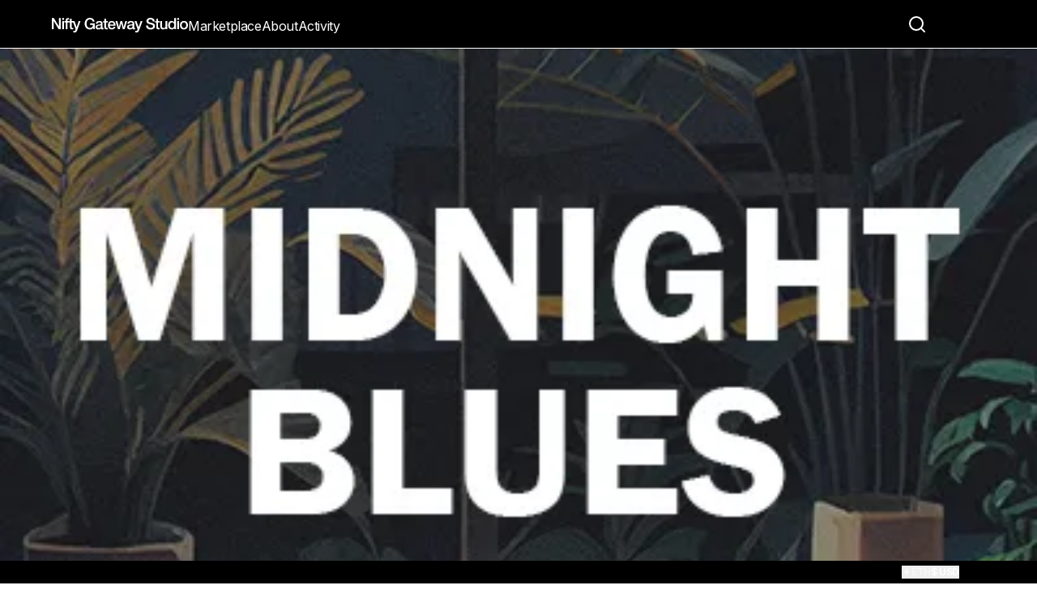

--- FILE ---
content_type: text/html; charset=utf-8
request_url: https://www.niftygateway.com/collections/cslim-midnightblues/
body_size: 33951
content:
<!DOCTYPE html><html lang="en"><head><meta charSet="utf-8"/><meta name="viewport" content="width=device-width, initial-scale=1, maximum-scale=1, user-scalable=no"/><link rel="preload" as="image" href="https://media.niftygateway.com/image/upload/q_auto:good/v1672659810/publishers/aiarts/2248/drop-info/MIDNIGHT-BLUES-COVER.webp" crossorigin="" fetchPriority="high"/><link rel="preload" as="image" href="https://media.niftygateway.com/image/upload/q_auto:good,w_500/v1672659403/publishers/aiarts/2248/5481/MIDNIGHT-BLUES-2.webp" crossorigin="" fetchPriority="auto"/><link rel="preload" as="image" href="https://res.cloudinary.com/nifty-gateway/image/upload/v1686028107/s9gro4zopnz5jqvx2dwq.png"/><link rel="preload" as="image" href="https://media.niftygateway.com/image/upload/q_auto:good,w_500/v1672659280/publishers/aiarts/2248/5480/MIDNIGHT-BLUES-1.webp" crossorigin="" fetchPriority="auto"/><link rel="preload" as="image" href="https://media.niftygateway.com/image/upload/q_auto:good,w_500/v1672659661/publishers/aiarts/2248/5483/MIDNIGHT-BLUES-4.webp" crossorigin="" fetchPriority="auto"/><link rel="preload" as="image" href="https://media.niftygateway.com/image/upload/q_auto:good,w_500/v1672659544/publishers/aiarts/2248/5482/MIDNIGHT-BLUES-3.webp" crossorigin="" fetchPriority="auto"/><link rel="stylesheet" href="/_next/static/css/7cca8e2c5137bd71.css" data-precedence="next"/><link rel="stylesheet" href="/_next/static/css/e144ec98430921f0.css" data-precedence="next"/><link rel="stylesheet" href="/_next/static/css/15586364a2312345.css" data-precedence="next"/><link rel="stylesheet" href="/_next/static/css/985b7e412d8862d6.css" data-precedence="next"/><link rel="stylesheet" href="/_next/static/css/73131396f5ce714f.css" data-precedence="next"/><link rel="stylesheet" href="/_next/static/css/147b3deac86b32f2.css" data-precedence="next"/><link rel="stylesheet" href="/_next/static/css/ef46db3751d8e999.css" data-precedence="next"/><link rel="stylesheet" href="/_next/static/css/5450bd2d4149c676.css" data-precedence="next"/><link rel="stylesheet" href="/_next/static/css/77eda014f0871891.css" data-precedence="next"/><link rel="stylesheet" href="/_next/static/css/fb9a9af3f6f81ba5.css" data-precedence="next"/><link rel="stylesheet" href="/_next/static/css/b3d112e08bb25632.css" data-precedence="next"/><link rel="stylesheet" href="/_next/static/css/9ea00a1ff71f0607.css" data-precedence="next"/><link rel="preload" as="script" fetchPriority="low" href="/_next/static/chunks/webpack-79099cf1c8cc207e.js"/><script src="/_next/static/chunks/fd9d1056-6d79cc90c01dacb9.js" async=""></script><script src="/_next/static/chunks/2117-17b82e1e2321a093.js" async=""></script><script src="/_next/static/chunks/main-app-6459ff1c990259a8.js" async=""></script><script src="/_next/static/chunks/e37a0b60-57eb15bde63b67d7.js" async=""></script><script src="/_next/static/chunks/89e74e9a-3374db857225ee5e.js" async=""></script><script src="/_next/static/chunks/13b76428-e1bf383848c17260.js" async=""></script><script src="/_next/static/chunks/4861-6005e80910e13b4a.js" async=""></script><script src="/_next/static/chunks/3924-b446327b763d0b86.js" async=""></script><script src="/_next/static/chunks/2125-52265989d28fe972.js" async=""></script><script src="/_next/static/chunks/7648-db170887dc76db84.js" async=""></script><script src="/_next/static/chunks/8734-5a07b8a5435ad1b1.js" async=""></script><script src="/_next/static/chunks/5735-e500aabb357dcb8e.js" async=""></script><script src="/_next/static/chunks/3577-360622e43f7d026d.js" async=""></script><script src="/_next/static/chunks/9998-17610fda8b00e636.js" async=""></script><script src="/_next/static/chunks/2244-f283d7d2c13e3413.js" async=""></script><script src="/_next/static/chunks/8021-df882765c5e62243.js" async=""></script><script src="/_next/static/chunks/7316-1ead0df4204a93d8.js" async=""></script><script src="/_next/static/chunks/3260-f3e47e814bbd7810.js" async=""></script><script src="/_next/static/chunks/1533-bb988964153df926.js" async=""></script><script src="/_next/static/chunks/8777-8b8b1bdb85d0c7e4.js" async=""></script><script src="/_next/static/chunks/2147-f64635b5378e7c80.js" async=""></script><script src="/_next/static/chunks/4422-f2e0bb4f00a46d43.js" async=""></script><script src="/_next/static/chunks/5599-643217b136f78a1b.js" async=""></script><script src="/_next/static/chunks/8917-06555100751a5f73.js" async=""></script><script src="/_next/static/chunks/1911-853cbfae5df3847b.js" async=""></script><script src="/_next/static/chunks/1729-8292bbe589a1b5a7.js" async=""></script><script src="/_next/static/chunks/3562-483c9a21d8adc52f.js" async=""></script><script src="/_next/static/chunks/7418-559ae82bd08769f6.js" async=""></script><script src="/_next/static/chunks/8715-6f52d4f735bc83fd.js" async=""></script><script src="/_next/static/chunks/app/(v1-routes)/layout-3d3d5c907c391a0c.js" async=""></script><script src="/_next/static/chunks/app/(v2-routes)/layout-56b12d08fd8dc5d0.js" async=""></script><script src="/_next/static/chunks/app/(v1-routes)/error-1c523b7881100aed.js" async=""></script><script src="/_next/static/chunks/9267-48a70a6b84433027.js" async=""></script><script src="/_next/static/chunks/289-d33d18e5743db4a5.js" async=""></script><script src="/_next/static/chunks/8667-d1fa8d0daaa7f6cd.js" async=""></script><script src="/_next/static/chunks/1927-6af8ebf57cb847b3.js" async=""></script><script src="/_next/static/chunks/app/layout-477ae6a996d1d16f.js" async=""></script><script src="/_next/static/chunks/7776-aa3f22bb633e3417.js" async=""></script><script src="/_next/static/chunks/1546-0b85fd7045130966.js" async=""></script><script src="/_next/static/chunks/6758-7c752b36feabff8d.js" async=""></script><script src="/_next/static/chunks/app/(v1-routes)/(ng-core)/collections/%5Bslug%5D/page-c9bde10abce45e93.js" async=""></script><link rel="preload" href="https://api.sardine.ai/assets/loader.min.js" as="script"/><link rel="preload" href="https://www.googletagmanager.com/gtag/js?id=G-XN0S484YR4" as="script"/><link rel="preload" href="https://js.stripe.com/basil/stripe.js" as="script"/><meta name="google-site-verification" content="mmyLDCqLsohiBY0KOXnKtHIJfq55MqJ7cozEeTqrZTA"/><title>Midnight Blues - NEW YEAR GIFTS</title><meta name="description" content="Nifty Gateway Studio partners with leading creators to produce creative experiences audiences can own, backed by the security of blockchain technology."/><meta property="og:title" content="Midnight Blues - NEW YEAR GIFTS"/><meta property="og:description" content="Nifty Gateway Studio partners with leading creators to produce creative experiences audiences can own, backed by the security of blockchain technology."/><meta property="og:url" content="https://niftygateway.com/collections/cslim-midnightblues/"/><meta property="og:site_name" content="Nifty Gateway Studio"/><meta property="og:image" content="https://res.cloudinary.com/nifty-gateway/image/upload/v1672659810/publishers/aiarts/2248/drop-info/MIDNIGHT-BLUES-COVER.jpg"/><meta property="og:type" content="website"/><meta name="twitter:card" content="summary_large_image"/><meta name="twitter:title" content="Midnight Blues - NEW YEAR GIFTS"/><meta name="twitter:description" content="Nifty Gateway Studio partners with leading creators to produce creative experiences audiences can own, backed by the security of blockchain technology."/><meta name="twitter:image" content="https://res.cloudinary.com/nifty-gateway/image/upload/v1672659810/publishers/aiarts/2248/drop-info/MIDNIGHT-BLUES-COVER.jpg"/><link rel="icon" href="/favicon.ico" type="image/x-icon" sizes="2160x2160"/><meta name="next-size-adjust"/><script src="/_next/static/chunks/polyfills-42372ed130431b0a.js" noModule=""></script><style data-emotion="mui-global 15o3f8c">html{-webkit-font-smoothing:antialiased;-moz-osx-font-smoothing:grayscale;box-sizing:border-box;-webkit-text-size-adjust:100%;}*,*::before,*::after{box-sizing:inherit;}strong,b{font-weight:700;}body{margin:0;color:#010304;font-weight:400;font-size:16px;line-height:1.5;-webkit-text-decoration:none;text-decoration:none;font-family:'__Inter_f367f3','__Inter_Fallback_f367f3';background-color:#ffffff;}@media print{body{background-color:#fff;}}body::backdrop{background-color:#ffffff;}a{color:#010304;}</style><style data-emotion="mui 79elbk 1f5ulvs 8sge4z 0 16q0sy4 s5vud8 1vclqp8 1jw6zmi 2ng8ik 1so7hik zitcjv 1ma5awx 1n11r91 1fx8m19 a0y2e3 hboir5 8atqhb eoin7i ylbrr5 sep121 1e2dcm1 okvapm 1jr0mih 19dtcd4 1eldk14 1yuhvjn 896fl3 16yyyyr engmel 1sfexhr 18n4ca6 1jtbkgl 5h9qsh 119rf5h sp1kla 70qvj9 rmu3po s548ec 124b2j7 1phgtql 9iedg7 1o8dhep 1q8cchc 10ufolp ltmch9 1tu8cr1 1tlifl9 1wk33br 6zmgz1 12b9va3 19ehuyi 1hy9t21 fygj2q 1s58vkj wev3n8 m7eyz8">.mui-79elbk{position:relative;}.mui-1f5ulvs{position:relative;width:100%;max-height:720px;}@media (min-width:0px){.mui-1f5ulvs{margin-bottom:16px;}}@media (min-width:960px){.mui-1f5ulvs{margin-bottom:48px;}}.mui-1f5ulvs img,.mui-1f5ulvs svg,.mui-1f5ulvs video{height:100%;width:100%;object-fit:cover!important;display:block;aspect-ratio:3/1!important;}.mui-1f5ulvs img:last-child,.mui-1f5ulvs svg:last-child,.mui-1f5ulvs .nifty-primary-video,.mui-1f5ulvs .nifty-primary-image{max-height:720px;}.mui-8sge4z{width:100%;margin-left:auto;box-sizing:border-box;margin-right:auto;display:block;padding-left:16px;padding-right:16px;}@media (min-width:600px){.mui-8sge4z{padding-left:24px;padding-right:24px;}}@media (min-width:1680px){.mui-8sge4z{max-width:1680px;}}@media (min-width:960px){.mui-8sge4z{padding-left:60px;padding-right:60px;}}@media (min-width:1280px){.mui-8sge4z{padding-left:120px;padding-right:120px;}}.mui-16q0sy4{margin:0;font-weight:400;font-size:16px;line-height:1.5;-webkit-text-decoration:none;text-decoration:none;font-family:'__Inter_f367f3','__Inter_Fallback_f367f3';margin-bottom:8px;font-weight:700;}@media (min-width:0px){.mui-16q0sy4{font-size:24px;}}@media (min-width:600px){.mui-16q0sy4{font-size:36px;}}.mui-s5vud8{margin:0;font-weight:400;font-size:16px;line-height:1.5;-webkit-text-decoration:none;text-decoration:none;font-family:'__Inter_f367f3','__Inter_Fallback_f367f3';}@media (min-width:0px){.mui-s5vud8{margin-bottom:16px;font-weight:500;font-size:14px;}}@media (min-width:600px){.mui-s5vud8{margin-bottom:24px;font-weight:600;font-size:16px;}}@media (min-width:0px){.mui-1vclqp8{padding-left:4px;padding-right:4px;}}@media (min-width:960px){.mui-1vclqp8{padding-left:0px;padding-right:0px;}}.mui-1jw6zmi{margin:0;font-weight:400;font-size:16px;line-height:1.5;-webkit-text-decoration:none;text-decoration:none;font-family:'__Inter_f367f3','__Inter_Fallback_f367f3';overflow:hidden;margin-bottom:24px;line-height:24px;max-height:144px;}.mui-1jw6zmi a{color:inherit;}.mui-1jw6zmi a:active{color:inherit;}.mui-1jw6zmi *:not(button){line-break:normal;font-style:normal;margin-top:0px;font-size:16px;line-height:1.5;margin-bottom:0px;}.mui-1jw6zmi >*:not(:last-child){margin-bottom:24px;}.mui-1jw6zmi img{width:100%;}.mui-2ng8ik{position:relative;-webkit-transition:margin 150ms cubic-bezier(0.4, 0, 0.2, 1) 0ms;transition:margin 150ms cubic-bezier(0.4, 0, 0.2, 1) 0ms;overflow-anchor:none;width:100%;border-radius:0;border:none;border-bottom:1px solid #E6E6E6;}.mui-2ng8ik::before{position:absolute;left:0;top:-1px;right:0;height:1px;content:"";opacity:1;background-color:#ddd;-webkit-transition:opacity 150ms cubic-bezier(0.4, 0, 0.2, 1) 0ms,background-color 150ms cubic-bezier(0.4, 0, 0.2, 1) 0ms;transition:opacity 150ms cubic-bezier(0.4, 0, 0.2, 1) 0ms,background-color 150ms cubic-bezier(0.4, 0, 0.2, 1) 0ms;}.mui-2ng8ik:first-of-type::before{display:none;}.mui-2ng8ik.Mui-expanded::before{opacity:0;}.mui-2ng8ik.Mui-expanded:first-of-type{margin-top:0;}.mui-2ng8ik.Mui-expanded:last-of-type{margin-bottom:0;}.mui-2ng8ik.Mui-expanded+.mui-2ng8ik.Mui-expanded::before{display:none;}.mui-2ng8ik.Mui-disabled{background-color:rgba(0, 0, 0, 0.12);}.mui-2ng8ik::before{display:none;}.mui-1so7hik{background-color:#ffffff;color:#010304;-webkit-transition:box-shadow 300ms cubic-bezier(0.4, 0, 0.2, 1) 0ms;transition:box-shadow 300ms cubic-bezier(0.4, 0, 0.2, 1) 0ms;border:1px solid #ddd;position:relative;-webkit-transition:margin 150ms cubic-bezier(0.4, 0, 0.2, 1) 0ms;transition:margin 150ms cubic-bezier(0.4, 0, 0.2, 1) 0ms;overflow-anchor:none;width:100%;border-radius:0;border:none;border-bottom:1px solid #E6E6E6;}.mui-1so7hik.MuiPaper-rounded{border-radius:16px;}.mui-1so7hik.MuiPaper-elevation8{box-shadow:0px 4px 15px rgba(0, 0, 0, 0.07);}.mui-1so7hik::before{position:absolute;left:0;top:-1px;right:0;height:1px;content:"";opacity:1;background-color:#ddd;-webkit-transition:opacity 150ms cubic-bezier(0.4, 0, 0.2, 1) 0ms,background-color 150ms cubic-bezier(0.4, 0, 0.2, 1) 0ms;transition:opacity 150ms cubic-bezier(0.4, 0, 0.2, 1) 0ms,background-color 150ms cubic-bezier(0.4, 0, 0.2, 1) 0ms;}.mui-1so7hik:first-of-type::before{display:none;}.mui-1so7hik.Mui-expanded::before{opacity:0;}.mui-1so7hik.Mui-expanded:first-of-type{margin-top:0;}.mui-1so7hik.Mui-expanded:last-of-type{margin-bottom:0;}.mui-1so7hik.Mui-expanded+.mui-1so7hik.Mui-expanded::before{display:none;}.mui-1so7hik.Mui-disabled{background-color:rgba(0, 0, 0, 0.12);}.mui-1so7hik::before{display:none;}.mui-zitcjv{display:-webkit-box;display:-webkit-flex;display:-ms-flexbox;display:flex;min-height:48px;padding:0px 16px;-webkit-transition:min-height 150ms cubic-bezier(0.4, 0, 0.2, 1) 0ms,background-color 150ms cubic-bezier(0.4, 0, 0.2, 1) 0ms;transition:min-height 150ms cubic-bezier(0.4, 0, 0.2, 1) 0ms,background-color 150ms cubic-bezier(0.4, 0, 0.2, 1) 0ms;font-size:16px;font-weight:600;padding:16px;padding-left:0px;}.mui-zitcjv.Mui-focusVisible{background-color:rgba(0, 0, 0, 0.12);}.mui-zitcjv.Mui-disabled{opacity:0.38;}.mui-zitcjv:hover:not(.Mui-disabled){cursor:pointer;}.mui-zitcjv >.MuiAccordionSummary-content{margin:0px;}.mui-zitcjv >.MuiAccordionSummary-expandIconWrapper{color:#010304;}.mui-1ma5awx{display:-webkit-inline-box;display:-webkit-inline-flex;display:-ms-inline-flexbox;display:inline-flex;-webkit-align-items:center;-webkit-box-align:center;-ms-flex-align:center;align-items:center;-webkit-box-pack:center;-ms-flex-pack:center;-webkit-justify-content:center;justify-content:center;position:relative;box-sizing:border-box;-webkit-tap-highlight-color:transparent;background-color:transparent;outline:0;border:0;margin:0;border-radius:0;padding:0;cursor:pointer;-webkit-user-select:none;-moz-user-select:none;-ms-user-select:none;user-select:none;vertical-align:middle;-moz-appearance:none;-webkit-appearance:none;-webkit-text-decoration:none;text-decoration:none;color:inherit;display:-webkit-box;display:-webkit-flex;display:-ms-flexbox;display:flex;min-height:48px;padding:0px 16px;-webkit-transition:min-height 150ms cubic-bezier(0.4, 0, 0.2, 1) 0ms,background-color 150ms cubic-bezier(0.4, 0, 0.2, 1) 0ms;transition:min-height 150ms cubic-bezier(0.4, 0, 0.2, 1) 0ms,background-color 150ms cubic-bezier(0.4, 0, 0.2, 1) 0ms;font-size:16px;font-weight:600;padding:16px;padding-left:0px;}.mui-1ma5awx::-moz-focus-inner{border-style:none;}.mui-1ma5awx.Mui-disabled{pointer-events:none;cursor:default;}@media print{.mui-1ma5awx{-webkit-print-color-adjust:exact;color-adjust:exact;}}.mui-1ma5awx.Mui-focusVisible{background-color:rgba(0, 0, 0, 0.12);}.mui-1ma5awx.Mui-disabled{opacity:0.38;}.mui-1ma5awx:hover:not(.Mui-disabled){cursor:pointer;}.mui-1ma5awx >.MuiAccordionSummary-content{margin:0px;}.mui-1ma5awx >.MuiAccordionSummary-expandIconWrapper{color:#010304;}.mui-1n11r91{display:-webkit-box;display:-webkit-flex;display:-ms-flexbox;display:flex;-webkit-box-flex:1;-webkit-flex-grow:1;-ms-flex-positive:1;flex-grow:1;margin:12px 0;}.mui-1fx8m19{display:-webkit-box;display:-webkit-flex;display:-ms-flexbox;display:flex;color:rgba(0, 0, 0, 0.54);-webkit-transform:rotate(0deg);-moz-transform:rotate(0deg);-ms-transform:rotate(0deg);transform:rotate(0deg);-webkit-transition:-webkit-transform 150ms cubic-bezier(0.4, 0, 0.2, 1) 0ms;transition:transform 150ms cubic-bezier(0.4, 0, 0.2, 1) 0ms;}.mui-1fx8m19.Mui-expanded{-webkit-transform:rotate(180deg);-moz-transform:rotate(180deg);-ms-transform:rotate(180deg);transform:rotate(180deg);}.mui-a0y2e3{height:0;overflow:hidden;-webkit-transition:height 300ms cubic-bezier(0.4, 0, 0.2, 1) 0ms;transition:height 300ms cubic-bezier(0.4, 0, 0.2, 1) 0ms;visibility:hidden;}.mui-hboir5{display:-webkit-box;display:-webkit-flex;display:-ms-flexbox;display:flex;width:100%;}.mui-8atqhb{width:100%;}.mui-eoin7i{padding:8px 16px 16px;padding:16px;padding-left:0px;padding-bottom:32px;}.mui-ylbrr5{margin:0;font-weight:400;font-size:16px;line-height:1.5;-webkit-text-decoration:none;text-decoration:none;font-family:'__Inter_f367f3','__Inter_Fallback_f367f3';color:#616161;font-weight:400;font-size:14px;line-height:1.5;}.mui-sep121{margin:0;font-weight:400;font-size:16px;line-height:1.5;-webkit-text-decoration:none;text-decoration:none;font-family:'__Inter_f367f3','__Inter_Fallback_f367f3';font-weight:600;font-size:16px;line-height:1.5;}.mui-1e2dcm1{z-index:1500;pointer-events:none;}.mui-okvapm{z-index:1500;pointer-events:none;}@media (min-width:0px){.mui-1jr0mih{margin-bottom:24px;}}@media (min-width:960px){.mui-1jr0mih{margin-bottom:0px;}}.mui-19dtcd4{border-bottom:none;padding-top:0px;padding-bottom:0px;}.mui-1eldk14{margin:0;font-weight:400;font-size:16px;line-height:1.5;-webkit-text-decoration:none;text-decoration:none;font-family:'__Inter_f367f3','__Inter_Fallback_f367f3';font-weight:600;font-size:24px;line-height:1.5;margin-bottom:16px;}.mui-1yuhvjn{margin-top:16px;}.mui-896fl3{margin-bottom:96px;}@media (min-width:0px){.mui-896fl3{margin-top:24px;}}@media (min-width:960px){.mui-896fl3{margin-top:48px;}}.mui-896fl3 .link--gridchild{-webkit-text-decoration:none;text-decoration:none;position:absolute;top:0;left:0;right:0;bottom:0;z-index:100;}.mui-16yyyyr{margin:0;font-weight:400;font-size:16px;line-height:1.5;-webkit-text-decoration:none;text-decoration:none;font-family:'__Inter_f367f3','__Inter_Fallback_f367f3';font-weight:700;font-size:24px;line-height:1.5;margin-bottom:32px;margin-top:0px;}.mui-engmel{position:relative;width:100%;display:-webkit-box;display:-webkit-flex;display:-ms-flexbox;display:flex;-webkit-flex-direction:column;-ms-flex-direction:column;flex-direction:column;height:100%;}.mui-engmel:hover .stacked-card__metadata__cta-container{opacity:1;}.mui-1sfexhr{position:relative;border-radius:12px 12px 0px 0px;overflow:hidden;text-align:center;padding-bottom:100%;height:0;-webkit-transform:translateZ(0);-moz-transform:translateZ(0);-ms-transform:translateZ(0);transform:translateZ(0);z-index:10;}.mui-18n4ca6{position:absolute;top:0;bottom:0;right:0;left:0;}.mui-1jtbkgl{position:absolute;top:0;left:0;right:0;bottom:0;height:100%;width:100%;background:linear-gradient(
    to left,
    rgba(229, 232, 235, 0.5) 8%,
    #e5e8eb 36%,
    rgba(229, 232, 235, 0.5) 66%
  );border-radius-top-left-radius:12px;border-radius-top-right-radius:12px;-webkit-animation-duration:2.5s;animation-duration:2.5s;-webkit-animation-fill-mode:forwards;animation-fill-mode:forwards;-webkit-animation-name:shimmer;animation-name:shimmer;-webkit-animation-iteration-count:infinite;animation-iteration-count:infinite;-webkit-animation-timing-function:linear;animation-timing-function:linear;-webkit-background-size:1200px;background-size:1200px;}.mui-1jtbkgl.paused{-webkit-animation-play-state:paused;animation-play-state:paused;background:transparent;pointer-events:none;}@-webkit-keyframes shimmer{0%{-webkit-background-position:-1200px 0;background-position:-1200px 0;}100%{-webkit-background-position:1200px 0;background-position:1200px 0;}}@keyframes shimmer{0%{-webkit-background-position:-1200px 0;background-position:-1200px 0;}100%{-webkit-background-position:1200px 0;background-position:1200px 0;}}.mui-5h9qsh{position:absolute;background-color:rgba(1, 3, 4, 0.25);border-radius:100px;display:-webkit-box;display:-webkit-flex;display:-ms-flexbox;display:flex;-webkit-box-pack:center;-ms-flex-pack:center;-webkit-justify-content:center;justify-content:center;-webkit-align-items:center;-webkit-box-align:center;-ms-flex-align:center;align-items:center;padding-left:10px;padding-right:10px;height:40px;right:12px;top:12px;z-index:20;}.mui-119rf5h{cursor:pointer;-webkit-transition:all 0.3s ease;transition:all 0.3s ease;margin-left:0px;padding:0px;top:0;right:0;position:relative;display:block;}.mui-119rf5h:focus-visible{outline:2px auto #9acae6!important;outline:2px auto Highlight!important;outline:2px auto -webkit-focus-ring-color!important;}.mui-119rf5h .likebutton--heartIcon{vertical-align:middle;}.mui-119rf5h .likebutton--amountLabel{margin-right:8px;font-weight:600;}.mui-119rf5h:active{-webkit-transform:scale(0.5);-moz-transform:scale(0.5);-ms-transform:scale(0.5);transform:scale(0.5);}.mui-sp1kla{cursor:pointer;-webkit-transition:all 0.3s ease;transition:all 0.3s ease;margin-left:0px;padding:0px;top:0;right:0;position:relative;display:block;}.mui-sp1kla:focus-visible{outline:2px auto #9acae6!important;outline:2px auto Highlight!important;outline:2px auto -webkit-focus-ring-color!important;}.mui-sp1kla .likebutton--heartIcon{vertical-align:middle;}.mui-sp1kla .likebutton--amountLabel{margin-right:8px;font-weight:600;}.mui-sp1kla:active{-webkit-transform:scale(0.5);-moz-transform:scale(0.5);-ms-transform:scale(0.5);transform:scale(0.5);}.mui-70qvj9{display:-webkit-box;display:-webkit-flex;display:-ms-flexbox;display:flex;-webkit-align-items:center;-webkit-box-align:center;-ms-flex-align:center;align-items:center;}.mui-rmu3po{position:relative;background-color:white;border-radius:0px 0px 12px 12px;display:-webkit-box;display:-webkit-flex;display:-ms-flexbox;display:flex;-webkit-flex-direction:column;-ms-flex-direction:column;flex-direction:column;border:1px solid #eeeeee;-webkit-flex:1;-ms-flex:1;flex:1;padding-top:24px;padding-bottom:24px;padding-left:16px;padding-right:16px;}.mui-s548ec{position:absolute;top:18px;right:12px;}.mui-124b2j7{white-space:break-spaces;margin-bottom:8px;}.mui-1phgtql{max-width:100%;font-family:'__Inter_f367f3','__Inter_Fallback_f367f3';font-size:0.8125rem;display:-webkit-inline-box;display:-webkit-inline-flex;display:-ms-inline-flexbox;display:inline-flex;-webkit-align-items:center;-webkit-box-align:center;-ms-flex-align:center;align-items:center;-webkit-box-pack:center;-ms-flex-pack:center;-webkit-justify-content:center;justify-content:center;height:32px;color:#010304;background-color:rgba(0, 0, 0, 0.08);border-radius:16px;white-space:nowrap;-webkit-transition:background-color 300ms cubic-bezier(0.4, 0, 0.2, 1) 0ms,box-shadow 300ms cubic-bezier(0.4, 0, 0.2, 1) 0ms;transition:background-color 300ms cubic-bezier(0.4, 0, 0.2, 1) 0ms,box-shadow 300ms cubic-bezier(0.4, 0, 0.2, 1) 0ms;cursor:unset;outline:0;-webkit-text-decoration:none;text-decoration:none;border:0;padding:0;vertical-align:middle;box-sizing:border-box;border-radius:5px;font-weight:600;font-size:12px;height:28px;color:#010304;background-color:#f6f6f6;}.mui-1phgtql.Mui-disabled{opacity:0.38;pointer-events:none;}.mui-1phgtql .MuiChip-avatar{margin-left:5px;margin-right:-6px;width:24px;height:24px;color:#616161;font-size:0.75rem;}.mui-1phgtql .MuiChip-avatarColorPrimary{color:#ffffff;background-color:rgb(0, 2, 2);}.mui-1phgtql .MuiChip-avatarColorSecondary{color:#010304;background-color:rgb(178, 178, 178);}.mui-1phgtql .MuiChip-avatarSmall{margin-left:4px;margin-right:-4px;width:18px;height:18px;font-size:0.625rem;}.mui-1phgtql .MuiChip-icon{margin-left:5px;margin-right:-6px;color:#616161;}.mui-1phgtql .MuiChip-deleteIcon{-webkit-tap-highlight-color:transparent;color:rgba(1, 3, 4, 0.26);font-size:22px;cursor:pointer;margin:0 5px 0 -6px;}.mui-1phgtql .MuiChip-deleteIcon:hover{color:rgba(1, 3, 4, 0.4);}.mui-1phgtql>.MuiChip-label{padding:0 8px;overflow:visible;}.mui-9iedg7{overflow:hidden;text-overflow:ellipsis;padding-left:12px;padding-right:12px;white-space:nowrap;}.mui-1o8dhep{display:-webkit-box;display:-webkit-flex;display:-ms-flexbox;display:flex;-webkit-align-items:center;-webkit-box-align:center;-ms-flex-align:center;align-items:center;gap:4px;font-weight:600;}.mui-1q8cchc{margin:0;font-weight:400;font-size:16px;line-height:1.5;-webkit-text-decoration:none;text-decoration:none;font-family:'__Inter_f367f3','__Inter_Fallback_f367f3';overflow:hidden;text-overflow:ellipsis;white-space:nowrap;font-weight:700;font-size:20px;line-height:1.5;margin-bottom:4px;margin-right:24px;text-overflow:ellipsis;}.mui-10ufolp{margin:0;font-weight:400;font-size:16px;line-height:1.5;-webkit-text-decoration:none;text-decoration:none;font-family:'__Inter_f367f3','__Inter_Fallback_f367f3';font-weight:600;font-size:18px;line-heig-boldht:28px;width:100%;overflow:hidden;text-overflow:ellipsis;margin-bottom:4px;line-height:1.5;}.mui-ltmch9{margin:0;font-weight:400;font-size:16px;line-height:1.5;-webkit-text-decoration:none;text-decoration:none;font-family:'__Inter_f367f3','__Inter_Fallback_f367f3';color:#616161;font-weight:600;font-size:14px;line-height:1.5;}.mui-1tu8cr1{position:relative;display:-webkit-box;display:-webkit-flex;display:-ms-flexbox;display:flex;-webkit-flex-direction:column;-ms-flex-direction:column;flex-direction:column;-webkit-flex:1;-ms-flex:1;flex:1;padding-top:16px;margin-top:16px;border-top:1px solid #eeeeee;}.mui-1tlifl9{display:-webkit-box;display:-webkit-flex;display:-ms-flexbox;display:flex;-webkit-box-pack:justify;-webkit-justify-content:space-between;justify-content:space-between;-webkit-align-items:center;-webkit-box-align:center;-ms-flex-align:center;align-items:center;-webkit-box-flex-wrap:nowrap;-webkit-flex-wrap:nowrap;-ms-flex-wrap:nowrap;flex-wrap:nowrap;gap:4px;}.mui-1tlifl9 a{color:inherit;-webkit-text-decoration:none;text-decoration:none;}.mui-1tlifl9 a:hover{-webkit-text-decoration:underline;text-decoration:underline;}.mui-1tlifl9 a:active{color:inherit;}.mui-1wk33br{margin:0;font-weight:400;font-size:16px;line-height:1.5;-webkit-text-decoration:none;text-decoration:none;font-family:'__Inter_f367f3','__Inter_Fallback_f367f3';color:#616161;font-weight:400;font-size:16px;line-height:1.5;}.mui-6zmgz1{margin:0;font-weight:400;font-size:16px;line-height:1.5;-webkit-text-decoration:none;text-decoration:none;font-family:'__Inter_f367f3','__Inter_Fallback_f367f3';text-align:right;text-overflow:ellipsis;overflow:hidden;white-space:nowrap;font-weight:400;font-size:16px;line-height:1.5;}.mui-12b9va3{display:-webkit-box;display:-webkit-flex;display:-ms-flexbox;display:flex;-webkit-flex-direction:row-reverse;-ms-flex-direction:row-reverse;flex-direction:row-reverse;}.mui-12b9va3 .MuiAvatar-root{border:2px solid #ffffff;box-sizing:content-box;margin-left:-8px;}.mui-12b9va3 .MuiAvatar-root:last-child{margin-left:0;}.mui-12b9va3 .MuiAvatarGroup-avatar{height:24px;width:24px;font-size:14px;}.mui-19ehuyi{position:relative;display:-webkit-box;display:-webkit-flex;display:-ms-flexbox;display:flex;-webkit-align-items:center;-webkit-box-align:center;-ms-flex-align:center;align-items:center;-webkit-box-pack:center;-ms-flex-pack:center;-webkit-justify-content:center;justify-content:center;-webkit-flex-shrink:0;-ms-flex-negative:0;flex-shrink:0;width:40px;height:40px;font-family:'__Inter_f367f3','__Inter_Fallback_f367f3';font-size:1.25rem;line-height:1;border-radius:50%;overflow:hidden;-webkit-user-select:none;-moz-user-select:none;-ms-user-select:none;user-select:none;width:24px;height:24px;}.mui-1hy9t21{width:100%;height:100%;text-align:center;object-fit:cover;color:transparent;text-indent:10000px;}.mui-fygj2q{position:relative;display:-webkit-box;display:-webkit-flex;display:-ms-flexbox;display:flex;-webkit-flex-direction:column;-ms-flex-direction:column;flex-direction:column;-webkit-flex:1;-ms-flex:1;flex:1;min-height:initial;}.mui-1s58vkj{margin-top:auto;background-color:#fff;opacity:1;-webkit-transition:opacity 0.4s ease;transition:opacity 0.4s ease;padding-top:16px;}.mui-wev3n8{font-weight:600;font-size:16px;line-height:1.5;text-transform:none;font-family:'__Inter_f367f3','__Inter_Fallback_f367f3';min-width:64px;padding:6px 16px;border-radius:16px;-webkit-transition:background-color 250ms cubic-bezier(0.4, 0, 0.2, 1) 0ms,box-shadow 250ms cubic-bezier(0.4, 0, 0.2, 1) 0ms,border-color 250ms cubic-bezier(0.4, 0, 0.2, 1) 0ms,color 250ms cubic-bezier(0.4, 0, 0.2, 1) 0ms;transition:background-color 250ms cubic-bezier(0.4, 0, 0.2, 1) 0ms,box-shadow 250ms cubic-bezier(0.4, 0, 0.2, 1) 0ms,border-color 250ms cubic-bezier(0.4, 0, 0.2, 1) 0ms,color 250ms cubic-bezier(0.4, 0, 0.2, 1) 0ms;color:#ffffff;background-color:#010304;box-shadow:0px 4px 15px rgba(0, 0, 0, 0.07);width:100%;border-radius:30px;-webkit-transition:background-color 0.4s ease,color 0.4s ease;transition:background-color 0.4s ease,color 0.4s ease;text-wrap:nowrap;line-height:1.25;box-shadow:none;border-radius:40px;text-transform:initial;font-weight:600;padding:10px 24px;font-size:14px;max-height:40px;color:#ffffff;background-color:#010304;}.mui-wev3n8:hover{-webkit-text-decoration:none;text-decoration:none;background-color:rgb(0, 2, 2);box-shadow:0px 4px 15px rgba(0, 0, 0, 0.07);}@media (hover: none){.mui-wev3n8:hover{background-color:#010304;}}.mui-wev3n8:active{box-shadow:0px 4px 15px rgba(0, 0, 0, 0.07);}.mui-wev3n8.Mui-focusVisible{box-shadow:0px 4px 15px rgba(0, 0, 0, 0.07);}.mui-wev3n8.Mui-disabled{color:rgba(0, 0, 0, 0.26);box-shadow:none;background-color:rgba(0, 0, 0, 0.12);}.mui-wev3n8>.MuiButton-iconSizeMedium{height:20px;width:20px;}.mui-wev3n8>.MuiButton-iconSizeMedium svg{height:20px!important;width:20px!important;vertical-align:middle;}.mui-wev3n8.MuiIconButton-sizeMedium svg{height:20px!important;width:20px!important;vertical-align:middle;}.mui-wev3n8:hover{background-color:#1A1C1D;box-shadow:none;}.mui-wev3n8:focus-visible{background-color:#1A1C1D;box-shadow:none;outline:1px solid #109DEC;outline-offset:1px;}.mui-wev3n8:active{background-color:#343536;box-shadow:none;}.mui-wev3n8:disabled{color:#999A9B;background-color:rgba(1, 3, 4, 0.08);opacity:1;}.mui-m7eyz8{display:-webkit-inline-box;display:-webkit-inline-flex;display:-ms-inline-flexbox;display:inline-flex;-webkit-align-items:center;-webkit-box-align:center;-ms-flex-align:center;align-items:center;-webkit-box-pack:center;-ms-flex-pack:center;-webkit-justify-content:center;justify-content:center;position:relative;box-sizing:border-box;-webkit-tap-highlight-color:transparent;background-color:transparent;outline:0;border:0;margin:0;border-radius:0;padding:0;cursor:pointer;-webkit-user-select:none;-moz-user-select:none;-ms-user-select:none;user-select:none;vertical-align:middle;-moz-appearance:none;-webkit-appearance:none;-webkit-text-decoration:none;text-decoration:none;color:inherit;font-weight:600;font-size:16px;line-height:1.5;text-transform:none;font-family:'__Inter_f367f3','__Inter_Fallback_f367f3';min-width:64px;padding:6px 16px;border-radius:16px;-webkit-transition:background-color 250ms cubic-bezier(0.4, 0, 0.2, 1) 0ms,box-shadow 250ms cubic-bezier(0.4, 0, 0.2, 1) 0ms,border-color 250ms cubic-bezier(0.4, 0, 0.2, 1) 0ms,color 250ms cubic-bezier(0.4, 0, 0.2, 1) 0ms;transition:background-color 250ms cubic-bezier(0.4, 0, 0.2, 1) 0ms,box-shadow 250ms cubic-bezier(0.4, 0, 0.2, 1) 0ms,border-color 250ms cubic-bezier(0.4, 0, 0.2, 1) 0ms,color 250ms cubic-bezier(0.4, 0, 0.2, 1) 0ms;color:#ffffff;background-color:#010304;box-shadow:0px 4px 15px rgba(0, 0, 0, 0.07);width:100%;border-radius:30px;-webkit-transition:background-color 0.4s ease,color 0.4s ease;transition:background-color 0.4s ease,color 0.4s ease;text-wrap:nowrap;line-height:1.25;box-shadow:none;border-radius:40px;text-transform:initial;font-weight:600;padding:10px 24px;font-size:14px;max-height:40px;color:#ffffff;background-color:#010304;}.mui-m7eyz8::-moz-focus-inner{border-style:none;}.mui-m7eyz8.Mui-disabled{pointer-events:none;cursor:default;}@media print{.mui-m7eyz8{-webkit-print-color-adjust:exact;color-adjust:exact;}}.mui-m7eyz8:hover{-webkit-text-decoration:none;text-decoration:none;background-color:rgb(0, 2, 2);box-shadow:0px 4px 15px rgba(0, 0, 0, 0.07);}@media (hover: none){.mui-m7eyz8:hover{background-color:#010304;}}.mui-m7eyz8:active{box-shadow:0px 4px 15px rgba(0, 0, 0, 0.07);}.mui-m7eyz8.Mui-focusVisible{box-shadow:0px 4px 15px rgba(0, 0, 0, 0.07);}.mui-m7eyz8.Mui-disabled{color:rgba(0, 0, 0, 0.26);box-shadow:none;background-color:rgba(0, 0, 0, 0.12);}.mui-m7eyz8>.MuiButton-iconSizeMedium{height:20px;width:20px;}.mui-m7eyz8>.MuiButton-iconSizeMedium svg{height:20px!important;width:20px!important;vertical-align:middle;}.mui-m7eyz8.MuiIconButton-sizeMedium svg{height:20px!important;width:20px!important;vertical-align:middle;}.mui-m7eyz8:hover{background-color:#1A1C1D;box-shadow:none;}.mui-m7eyz8:focus-visible{background-color:#1A1C1D;box-shadow:none;outline:1px solid #109DEC;outline-offset:1px;}.mui-m7eyz8:active{background-color:#343536;box-shadow:none;}.mui-m7eyz8:disabled{color:#999A9B;background-color:rgba(1, 3, 4, 0.08);opacity:1;}</style></head><body class="__className_f367f3"><style>#nprogress{pointer-events:none}#nprogress .bar{background:#29d;position:fixed;z-index:1600;top: 0;left:0;width:100%;height:4px}#nprogress .peg{display:block;position:absolute;right:0;width:100px;height:100%;box-shadow:0 0 10px #29d,0 0 5px #29d;opacity:1;-webkit-transform:rotate(3deg) translate(0px,-4px);-ms-transform:rotate(3deg) translate(0px,-4px);transform:rotate(3deg) translate(0px,-4px)}#nprogress .spinner{display:block;position:fixed;z-index:1600;top: 15px;right:15px}#nprogress .spinner-icon{width:18px;height:18px;box-sizing:border-box;border:2px solid transparent;border-top-color:#29d;border-left-color:#29d;border-radius:50%;-webkit-animation:nprogress-spinner 400ms linear infinite;animation:nprogress-spinner 400ms linear infinite}.nprogress-custom-parent{overflow:hidden;position:relative}.nprogress-custom-parent #nprogress .bar,.nprogress-custom-parent #nprogress .spinner{position:absolute}@-webkit-keyframes nprogress-spinner{0%{-webkit-transform:rotate(0deg)}100%{-webkit-transform:rotate(360deg)}}@keyframes nprogress-spinner{0%{transform:rotate(0deg)}100%{transform:rotate(360deg)}}</style><script>(self.__next_s=self.__next_s||[]).push(["https://js.stripe.com/basil/stripe.js",{"id":"ng-3rdParty--stripeV3"}])</script><div class="Toastify"></div><!--$--><script>((e,t,r,i,a,o,s,l)=>{let c=document.documentElement,u=["light","dark"];function d(t){(Array.isArray(e)?e:[e]).forEach(e=>{let r="class"===e,i=r&&o?a.map(e=>o[e]||e):a;r?(c.classList.remove(...i),c.classList.add(o&&o[t]?o[t]:t)):c.setAttribute(e,t)}),l&&u.includes(t)&&(c.style.colorScheme=t)}if(i)d(i);else try{let e=localStorage.getItem(t)||r,i=s&&"system"===e?window.matchMedia("(prefers-color-scheme: dark)").matches?"dark":"light":e;d(i)}catch(e){}})("class","theme","dark",null,["light","dark"],null,true,true)</script><div class="apply-v2-styles"><div class="theme-nifty bg-background text-foreground"><div style="height:60px"><div class="relative w-full bg-background text-foreground z-max" data-testid="navbar"><header class="fixed top-0 left-0 w-full z-[60] min-h-[60px] flex items-center transition-all duration-300 bg-background border-foreground border-b"><div class="flex justify-between pl-[18px] items-center  md:px-16 w-full h-full max-w-[1680px] mx-auto"><div class="flex items-center mt-[4px] gap-[64px] "><a class="flex items-center " href="/"><svg width="46" height="19" viewBox="0 0 46 19" fill="none" xmlns="http://www.w3.org/2000/svg" class="w-[46px] h-[19px] text-foreground lg:hidden"><path d="M38.1366 0C42.1499 0 44.7916 2.05749 44.817 5.74064H42.5309C42.2515 3.25134 40.7529 2.03209 38.035 2.03209C35.4441 2.03209 33.9709 3.14973 33.9709 5.13102C33.9709 5.84225 34.3011 6.40107 34.8853 6.88369C35.4949 7.34091 37.1206 7.82353 39.7877 8.35695C43.674 9.14438 45.579 10.6939 45.579 13.5896C45.579 15.2914 44.8678 16.6123 43.4962 17.5521C42.1245 18.5174 40.4481 19 38.4922 19C34.1487 19 31.0244 16.7647 30.999 12.5989H33.2851C33.3105 15.393 35.4695 16.9679 38.5684 16.9679C41.4895 16.9679 43.1659 15.7995 43.1659 13.6658C43.1659 11.9639 41.9721 10.9987 38.0604 10.262C35.4695 9.75401 33.7677 9.14438 32.8787 8.38235C31.9896 7.59492 31.5578 6.57888 31.5578 5.30882C31.5578 1.95588 34.3773 0 38.1366 0Z" fill="currentColor"></path><path d="M23.0464 0C27.3137 0 30.2856 2.10829 30.8444 6.02005H28.4313C27.9487 3.45454 26.0183 2.03209 23.0464 2.03209C19.1093 2.03209 16.8232 5.23262 16.8232 9.72861C16.8232 11.7861 17.4074 13.5388 18.5505 14.9104C19.6681 16.2821 21.1921 16.9679 23.0464 16.9679C26.5009 16.9679 28.8631 14.6564 28.8631 11.3289V11.0495H23.0718V9.01738H31.0222V18.5682H29.4982L28.8631 16.3075C27.5423 18.0094 25.4086 19 23.0464 19C20.5825 19 18.5251 18.111 16.874 16.3583C15.223 14.5802 14.4102 12.3957 14.4102 9.85561C14.4102 6.98529 15.1722 4.62299 16.7216 2.76872C18.2711 0.939839 20.3793 0 23.0464 0Z" fill="currentColor"></path><path d="M0 0.490479H2.56547L12.1161 15.1977H12.1669V0.490479H14.453V18.6268H11.8113L2.33686 4.07203H2.28606V18.6268H0V0.490479Z" fill="currentColor"></path></svg><svg width="168" height="19" viewBox="0 0 168 19" fill="none" xmlns="http://www.w3.org/2000/svg" class="w-[168px] h-[19px] text-foreground hidden lg:block"><path d="M0 0.327134H2.49857L8.67039 10.4631H8.70866V0.327134H10.9611V14.0849H8.4625L2.30981 3.96974H2.25241V14.0862H0V0.327134ZM12.7505 0.327134H14.9085V2.40807H12.7505V0.327134ZM12.7505 4.12292H14.9085V14.0849H12.7505V4.12292ZM19.3011 14.0862H17.1431V5.76119H15.5335V4.12292H17.1431V3.21682C17.1431 1.17483 18.0333 0.325836 19.8687 0.325836C20.5128 0.325836 21.0242 0.36478 21.3648 0.460843V2.1757C21.1377 2.09911 20.7207 2.06016 20.3801 2.06016C19.6225 2.06016 19.3011 2.44571 19.3011 3.00392V4.12163H21.1377V5.75989H19.3011V14.0836V14.0862ZM22.3545 1.13718H24.5125V4.12422H26.4627V5.76249H24.5125V11.1965C24.5125 12.2377 24.7587 12.4493 25.5916 12.4493C25.9895 12.4493 26.3862 12.4103 26.4627 12.3727V14.0681C25.6107 14.1641 25.3645 14.1836 25.0623 14.1836C22.9986 14.1836 22.3545 13.5098 22.3545 11.5055V5.76379H20.7258V4.12552H22.3545V1.13718ZM25.6655 4.12292H28.0315L30.5874 11.5613H30.6257L33.1064 4.12292H35.3588L31.5912 14.5276C31.1933 15.6648 30.8145 16.4164 30.5122 16.8396C29.9255 17.7068 29.1679 18.0339 28.0697 18.0339C27.6157 18.0339 27.1234 17.995 26.5928 17.9184V16.0685C26.9142 16.1074 27.1795 16.2035 27.6157 16.2035C28.3159 16.2035 28.7521 15.8945 28.96 15.2974L29.3758 14.0447L25.6655 4.12163V4.12292ZM46.9729 0C49.8694 0 52.3871 1.56038 52.7659 4.7019H50.4561C50.1908 2.87151 48.5812 1.9654 46.9729 1.9654C44.0955 1.9654 42.8647 4.62401 42.8647 7.20603C42.8647 9.78805 44.0764 12.4467 47.0482 12.4467C49.3962 12.4467 50.7023 11.0213 50.7584 8.67034H47.1617V6.83995H52.9164V14.0849H51.4012L51.0415 12.4661C49.8873 13.8149 48.7317 14.4121 46.9716 14.4121C42.9387 14.4121 40.4963 11.1174 40.4963 7.20603C40.4963 3.2947 42.94 0 46.9729 0ZM58.7031 3.85421C61.069 3.85421 62.6225 4.99139 62.6225 6.68677V11.9274C62.6225 12.448 62.736 12.6206 63.2092 12.6206C63.3227 12.6206 63.5127 12.6206 63.6632 12.5817V14.1044C63.1148 14.2589 62.546 14.3549 62.2998 14.3549C61.3534 14.3549 60.7859 13.9694 60.6341 13.1412C59.8573 13.9317 58.4378 14.3549 57.2453 14.3549C55.3142 14.3549 53.8947 13.2762 53.8947 11.4458C53.8947 9.6154 54.9737 8.8443 56.4315 8.53663C57.17 8.38215 57.9837 8.28609 58.8931 8.17056C60.1992 8.01608 60.5971 7.70841 60.5971 6.93731C60.5971 6.07015 59.916 5.58854 58.5717 5.58854C57.2274 5.58854 56.5081 6.16621 56.4137 7.16838H54.2556C54.4074 4.99139 55.9596 3.85421 58.7043 3.85421H58.7031ZM56.0527 11.2537C56.0527 12.0819 56.7338 12.6219 57.9085 12.6219C59.3854 12.6219 60.4644 11.8703 60.4644 10.7915V9.09614C59.8777 9.46222 59.5933 9.46222 58.0985 9.65434C56.679 9.82829 56.054 10.3476 56.054 11.2537H56.0527ZM64.8264 1.13718H66.9845V4.12422H68.9346V5.76249H66.9845V11.1965C66.9845 12.2377 67.2306 12.4493 68.0635 12.4493C68.4614 12.4493 68.8581 12.4103 68.9346 12.3727V14.0681C68.0826 14.1641 67.8364 14.1836 67.5342 14.1836C65.4705 14.1836 64.8264 13.5098 64.8264 11.5055V5.76379H63.1977V4.12552H64.8264V1.13718ZM73.9866 3.85421C76.7505 3.85421 78.6445 6.16621 78.6445 8.92218C78.6445 9.17273 78.6253 9.42327 78.6062 9.67381H71.4115C71.4115 11.3121 72.3387 12.6219 74.0427 12.6219C75.2352 12.6219 76.0311 12.1208 76.4278 10.9642H78.4723C78.0374 13.1035 76.1816 14.3549 74.0427 14.3549C70.9574 14.3549 69.2534 12.1585 69.2534 9.13248C69.2534 6.1065 71.0709 3.85291 73.9866 3.85291V3.85421ZM71.4115 8.22767H76.4469C76.3334 6.83995 75.4431 5.58724 73.9675 5.58724C72.4918 5.58724 71.4867 6.76206 71.4115 8.22767ZM78.596 4.12292H80.8867L82.7985 11.5613H82.8368L84.6734 4.12292H86.8506L88.6107 11.5613H88.649L90.6374 4.12292H92.8337L89.7662 14.0849H87.5508L85.7333 6.68547H85.6951L83.8967 14.0849H81.6252L78.596 4.12292ZM97.739 3.85421C100.105 3.85421 101.658 4.99139 101.658 6.68677V11.9274C101.658 12.448 101.772 12.6206 102.245 12.6206C102.359 12.6206 102.549 12.6206 102.699 12.5817V14.1044C102.151 14.2589 101.582 14.3549 101.336 14.3549C100.389 14.3549 99.8205 13.9694 99.67 13.1412C98.8932 13.9317 97.4737 14.3549 96.2812 14.3549C94.3502 14.3549 92.9306 13.2762 92.9306 11.4458C92.9306 9.6154 94.0096 8.8443 95.4674 8.53663C96.2059 8.38215 97.0196 8.28609 97.929 8.17056C99.2351 8.01608 99.633 7.70841 99.633 6.93731C99.633 6.07015 98.9519 5.58854 97.6076 5.58854C96.2633 5.58854 95.544 6.16621 95.4496 7.16838H93.2915C93.4433 4.99139 94.9955 3.85421 97.7402 3.85421H97.739ZM95.0886 11.2537C95.0886 12.0819 95.7697 12.6219 96.9444 12.6219C98.4213 12.6219 99.5003 11.8703 99.5003 10.7915V9.09614C98.9136 9.46222 98.6292 9.46222 97.1344 9.65434C95.7149 9.82829 95.0899 10.3476 95.0899 11.2537H95.0886ZM102.14 4.12292H104.506L107.062 11.5613H107.101L109.581 4.12292H111.834L108.066 14.5276C107.668 15.6648 107.289 16.4164 106.987 16.8396C106.4 17.7068 105.643 18.0339 104.545 18.0339C104.091 18.0339 103.598 17.995 103.068 17.9184V16.0685C103.389 16.1074 103.654 16.2035 104.091 16.2035C104.791 16.2035 105.227 15.8945 105.435 15.2974L105.852 14.0447L102.142 4.12163L102.14 4.12292ZM121.726 0C124.661 0 126.894 1.61879 126.913 4.39294H124.547V4.37347C124.396 2.75467 123.449 1.9654 121.632 1.9654C120.212 1.9654 119.151 2.60149 119.151 3.75685C119.151 4.66295 119.719 5.2601 120.874 5.56777L124.49 6.53099C125.645 6.83865 127.292 7.95636 127.292 10.0957C127.292 12.8127 125.096 14.4121 121.915 14.4121C118.526 14.4121 116.33 12.6583 116.274 9.49856H118.639C118.659 11.464 120.003 12.4467 122.067 12.4467C123.884 12.4467 124.925 11.5795 124.925 10.3657C124.925 9.49856 124.509 8.90141 123.808 8.67034C123.05 8.4198 122.463 8.24585 119.946 7.59158C117.807 7.05155 116.784 5.83778 116.784 4.04633C116.784 1.25271 119.264 0 121.725 0L121.726 0ZM128.944 1.13718H131.102V4.12422H133.052V5.76249H131.102V11.1965C131.102 12.2377 131.348 12.4493 132.181 12.4493C132.579 12.4493 132.975 12.4103 133.052 12.3727V14.0681C132.2 14.1641 131.954 14.1836 131.65 14.1836C129.587 14.1836 128.944 13.5098 128.944 11.5055V5.76379H127.315V4.12552H128.944V1.13718ZM133.844 4.12292H136.002V10.3086C136.002 11.7924 136.55 12.6206 137.876 12.6206C139.485 12.6206 140.28 11.6379 140.28 9.98018V4.12292H142.438V14.0849H140.318V12.6972H140.28C139.712 13.7188 138.595 14.3549 137.478 14.3549C134.979 14.3549 133.844 13.0646 133.844 10.5397V4.12292ZM151.015 0.327134H153.173V14.0849H151.129V12.7361H151.09C150.504 13.8344 149.388 14.3549 148.062 14.3549C145.26 14.3549 143.48 12.3311 143.48 9.03642C143.48 5.74172 145.297 3.85291 147.721 3.85291C149.122 3.85291 150.39 4.45006 150.977 5.41329H151.015V0.327134ZM145.639 9.21037C145.639 11.1368 146.661 12.6206 148.346 12.6206C150.03 12.6206 151.09 11.0797 151.09 9.09484C151.09 6.93731 150.088 5.58724 148.365 5.58724C146.642 5.58724 145.639 7.09049 145.639 9.21037ZM154.824 0.327134H156.982V2.40807H154.824V0.327134ZM154.824 4.12292H156.982V14.0849H154.824V4.12292ZM163.059 3.85421C166.126 3.85421 168 6.05068 168 9.09484C168 12.139 166.126 14.3549 163.059 14.3549C159.992 14.3549 158.118 12.2156 158.118 9.09484C158.118 5.97409 159.993 3.85421 163.059 3.85421ZM160.276 9.09484C160.276 10.8097 161.147 12.6206 163.059 12.6206C164.971 12.6206 165.842 10.8292 165.842 9.09484C165.842 7.36051 164.99 5.58724 163.04 5.58724C161.09 5.58724 160.276 7.34104 160.276 9.09484Z" fill="currentColor"></path></svg></a><a class="flex gap-2 items-center justify-start text-foreground hover:text-primary/70 hidden lg:flex " href="/explore/nfts/?sort=-likes">Marketplace</a><a class="flex gap-2 items-center justify-start text-foreground hover:text-primary/70 hidden lg:flex " href="/about/">About</a><a class="flex gap-2 items-center justify-start text-foreground hover:text-primary/70 hidden lg:flex " href="/sitewide-activity/">Activity</a></div><div class="justify-self-end ml-auto flex transition-all duration-300 linear overflow-y-auto md:overflow-y-visible"><div class="relative "><div class="search-container border-0 p-[16px] pr-[8px] md:p-[4px] md:pr-[0px]"><svg xmlns="http://www.w3.org/2000/svg" width="24" height="24" viewBox="0 0 24 24" fill="none" stroke="currentColor" stroke-width="2" stroke-linecap="round" stroke-linejoin="round" class="lucide lucide-search lg:w-6 lg:h-6 w-[20px] h-[20px] mr-2 cursor-pointer text-lg" data-testid="search-icon"><circle cx="11" cy="11" r="8"></circle><path d="m21 21-4.3-4.3"></path></svg></div></div></div><div class="flex items-center justify-end gap-[64px] lg:ml-[64px] tracking-[-0.2px] "><button class="inline-flex items-center justify-center gap-2 whitespace-nowrap rounded-md font-medium transition-colors focus-visible:outline-none focus-visible:ring-1 focus-visible:ring-ring disabled:pointer-events-none disabled:opacity-50 [&amp;_svg]:pointer-events-none [&amp;_svg]:size-4 [&amp;_svg]:shrink-0 underline-offset-4 hover:underline h-9 px-4 py-2 lg:hidden hover:opacity-70 [&amp;_svg]:w-8 [&amp;_svg]:h-8 text-foreground" aria-label="Menu" data-testid="mobile-hamburger-menu-icon"><svg xmlns="http://www.w3.org/2000/svg" width="24" height="24" viewBox="0 0 24 24" fill="none" stroke="currentColor" stroke-width="2" stroke-linecap="round" stroke-linejoin="round" class="lucide lucide-menu text-foreground border-foreground"><line x1="4" x2="20" y1="12" y2="12"></line><line x1="4" x2="20" y1="6" y2="6"></line><line x1="4" x2="20" y1="18" y2="18"></line></svg></button></div></div></header></div></div></div></div><!--/$--><div class="MuiBox-root mui-79elbk" data-testid="synthetic:/collections"><div class="MuiBox-root mui-1f5ulvs"><img fetchPriority="high" crossorigin="anonymous" src="https://media.niftygateway.com/image/upload/q_auto:good/v1672659810/publishers/aiarts/2248/drop-info/MIDNIGHT-BLUES-COVER.webp" class="undefined nifty-primary-image" style="opacity:1;transition:opacity 400ms ease;min-height:auto;background:#eaeaea" alt="Collection banner"/></div></div><div class="MuiContainer-root MuiContainer-maxWidthXl mui-8sge4z"><div sx="[object Object]" class="grid" style="grid-template-columns:repeat(6, minmax(0, 1fr))" data-testid="grid-test "><div class="gridChild" style="position:relative;grid-column:1 / span 7;order:0" data-testid="grid-child-test "><div class="MuiBox-root mui-0"><div class="MuiBox-root mui-0"><div class="MuiBox-root mui-0"><h1 class="MuiTypography-root MuiTypography-body1 mui-16q0sy4" data-testid="collection-title">Midnight Blues - NEW YEAR GIFTS</h1><p class="MuiTypography-root MuiTypography-body1 mui-s5vud8" data-testid="collection-time">Released <!-- -->Jan 2, 2023</p><div class="MuiBox-root mui-1vclqp8"><div class="MuiTypography-root MuiTypography-body1 mui-1jw6zmi" data-testid="collection-description" aria-expanded="true"><h1>MIDNIGHT BLUES</h1>
<h2>by CSLIM</h2>
<p>HAPPY NEW YEAR EVERYONE!</p>
<p>Meet CSLIM on  <a href="https://twitter.com/cslim_aiart/">Twitter</a> and <a href="https://www.instagram.com/cslim_aiart/">Instagram</a> !</p></div></div></div></div><div class="MuiPaper-root MuiPaper-outlined MuiAccordion-root mui-1so7hik"><div class="MuiButtonBase-root MuiAccordionSummary-root mui-1ma5awx" tabindex="0" role="button" aria-expanded="false"><div class="MuiAccordionSummary-content mui-1n11r91">View Market Statistics</div><div class="MuiAccordionSummary-expandIconWrapper mui-1fx8m19"><svg aria-hidden="true" width="24px" height="24px" viewBox="0 0 24 24" fill="currentcolor" xmlns="http://www.w3.org/2000/svg"><path fill-rule="evenodd" clip-rule="evenodd" d="M12 13.5859L17.2929 8.29299L18.7071 9.7072L12 16.4143L5.29288 9.7072L6.70709 8.29299L12 13.5859Z"></path></svg></div></div><div class="MuiCollapse-root MuiCollapse-vertical MuiCollapse-hidden mui-a0y2e3" style="min-height:0px"><div class="MuiCollapse-wrapper MuiCollapse-vertical mui-hboir5"><div class="MuiCollapse-wrapperInner MuiCollapse-vertical mui-8atqhb"><div role="region" class="MuiAccordion-region"><div class="MuiAccordionDetails-root mui-eoin7i"><div style="grid-template-columns:repeat(6, minmax(0, 1fr));margin:0;grid-column-gap:0;grid-row-gap:0;border-radius:20px;overflow:hidden;border:0.5px solid #eeeeee" class="grid" data-testid="grid-test "><div style="padding:10px 16px;border:0.5px solid #eeeeee;position:relative;grid-column:span 4" class="gridChild" data-testid="grid-child-test "><div class="MuiBox-root mui-0"><p class="MuiTypography-root MuiTypography-body1 mui-ylbrr5">Editions</p><p class="MuiTypography-root MuiTypography-body1 mui-sep121">1.5K</p></div></div><div style="padding:10px 16px;border:0.5px solid #eeeeee;position:relative;grid-column:span 4" class="gridChild" data-testid="grid-child-test "><div class="MuiBox-root mui-0"><p class="MuiTypography-root MuiTypography-body1 mui-ylbrr5">Edition for Sale<span style="margin-left:2px" color="primary" sx="[object Object]" class=""><svg aria-hidden="true" width="12" height="12" viewBox="0 0 24 24" fill="currentcolor" xmlns="http://www.w3.org/2000/svg" style="vertical-align:middle"><path fill-rule="evenodd" clip-rule="evenodd" d="M4 12C4 7.58172 7.58172 4 12 4C16.4183 4 20 7.58172 20 12C20 16.4183 16.4183 20 12 20C7.58172 20 4 16.4183 4 12ZM12 2C6.47715 2 2 6.47715 2 12C2 17.5228 6.47715 22 12 22C17.5228 22 22 17.5228 22 12C22 6.47715 17.5228 2 12 2ZM11 17V11H13V17H11ZM11 9V7H13V9H11Z"></path></svg></span></p><p class="MuiTypography-root MuiTypography-body1 mui-sep121">85<!-- --> (5.8%)</p></div></div><div style="padding:10px 16px;border:0.5px solid #eeeeee;position:relative;grid-column:span 4" class="gridChild" data-testid="grid-child-test "><div class="MuiBox-root mui-0"><p class="MuiTypography-root MuiTypography-body1 mui-ylbrr5">Owners<span style="margin-left:2px" color="primary" sx="[object Object]" class=""><svg aria-hidden="true" width="12" height="12" viewBox="0 0 24 24" fill="currentcolor" xmlns="http://www.w3.org/2000/svg" style="vertical-align:middle"><path fill-rule="evenodd" clip-rule="evenodd" d="M4 12C4 7.58172 7.58172 4 12 4C16.4183 4 20 7.58172 20 12C20 16.4183 16.4183 20 12 20C7.58172 20 4 16.4183 4 12ZM12 2C6.47715 2 2 6.47715 2 12C2 17.5228 6.47715 22 12 22C17.5228 22 22 17.5228 22 12C22 6.47715 17.5228 2 12 2ZM11 17V11H13V17H11ZM11 9V7H13V9H11Z"></path></svg></span></p><p class="MuiTypography-root MuiTypography-body1 mui-sep121">440</p></div></div><div style="padding:10px 16px;border:0.5px solid #eeeeee;position:relative;grid-column:span 4" class="gridChild" data-testid="grid-child-test "><div class="MuiBox-root mui-0"><p class="MuiTypography-root MuiTypography-body1 mui-ylbrr5">Total Volume<span style="margin-left:2px" color="primary" sx="[object Object]" class=""><svg aria-hidden="true" width="12" height="12" viewBox="0 0 24 24" fill="currentcolor" xmlns="http://www.w3.org/2000/svg" style="vertical-align:middle"><path fill-rule="evenodd" clip-rule="evenodd" d="M4 12C4 7.58172 7.58172 4 12 4C16.4183 4 20 7.58172 20 12C20 16.4183 16.4183 20 12 20C7.58172 20 4 16.4183 4 12ZM12 2C6.47715 2 2 6.47715 2 12C2 17.5228 6.47715 22 12 22C17.5228 22 22 17.5228 22 12C22 6.47715 17.5228 2 12 2ZM11 17V11H13V17H11ZM11 9V7H13V9H11Z"></path></svg></span></p><p class="MuiTypography-root MuiTypography-body1 mui-sep121"></p></div></div><div style="padding:10px 16px;border:0.5px solid #eeeeee;position:relative;grid-column:span 4" class="gridChild" data-testid="grid-child-test "><div class="MuiBox-root mui-0"><p class="MuiTypography-root MuiTypography-body1 mui-ylbrr5">Floor Price<span style="margin-left:2px" color="primary" sx="[object Object]" class=""><svg aria-hidden="true" width="12" height="12" viewBox="0 0 24 24" fill="currentcolor" xmlns="http://www.w3.org/2000/svg" style="vertical-align:middle"><path fill-rule="evenodd" clip-rule="evenodd" d="M4 12C4 7.58172 7.58172 4 12 4C16.4183 4 20 7.58172 20 12C20 16.4183 16.4183 20 12 20C7.58172 20 4 16.4183 4 12ZM12 2C6.47715 2 2 6.47715 2 12C2 17.5228 6.47715 22 12 22C17.5228 22 22 17.5228 22 12C22 6.47715 17.5228 2 12 2ZM11 17V11H13V17H11ZM11 9V7H13V9H11Z"></path></svg></span></p><p class="MuiTypography-root MuiTypography-body1 mui-sep121"></p></div></div><div style="padding:10px 16px;border:0.5px solid #eeeeee;position:relative;grid-column:span 4" class="gridChild" data-testid="grid-child-test "><div class="MuiBox-root mui-0"><p class="MuiTypography-root MuiTypography-body1 mui-ylbrr5">Highest Offer<span style="margin-left:2px" color="primary" sx="[object Object]" class=""><svg aria-hidden="true" width="12" height="12" viewBox="0 0 24 24" fill="currentcolor" xmlns="http://www.w3.org/2000/svg" style="vertical-align:middle"><path fill-rule="evenodd" clip-rule="evenodd" d="M4 12C4 7.58172 7.58172 4 12 4C16.4183 4 20 7.58172 20 12C20 16.4183 16.4183 20 12 20C7.58172 20 4 16.4183 4 12ZM12 2C6.47715 2 2 6.47715 2 12C2 17.5228 6.47715 22 12 22C17.5228 22 22 17.5228 22 12C22 6.47715 17.5228 2 12 2ZM11 17V11H13V17H11ZM11 9V7H13V9H11Z"></path></svg></span></p><p class="MuiTypography-root MuiTypography-body1 mui-sep121"></p></div></div></div></div></div></div></div></div></div></div></div><div class="gridChild" style="position:relative;grid-column:9 / span 4" data-testid="grid-child-test "><div class="MuiBox-root mui-1jr0mih"><div class="MuiBox-root mui-0"><div class="MuiBox-root mui-19dtcd4"><p class="MuiTypography-root MuiTypography-body1 mui-1eldk14">Publisher</p></div></div><div class="MuiBox-root mui-1yuhvjn"><div class="MuiBox-root mui-19dtcd4"><p class="MuiTypography-root MuiTypography-body1 mui-1eldk14">Creator</p></div></div></div></div></div><div class="MuiBox-root mui-896fl3"><p class="MuiTypography-root MuiTypography-body1 mui-16yyyyr">Buy from Marketplace</p><div dataTestId="sold-out-nbno-grid" class="grid" style="grid-template-columns:repeat(6, minmax(0, 1fr))" data-testid="grid-test sold-out-nbno-grid"><div class="gridChild" style="position:relative;grid-column:span 4" data-testid="grid-child-test "><div class="MuiBox-root mui-engmel"><div class="MuiBox-root mui-1sfexhr"><a class="mui-18n4ca6" href="/marketplace/collection/0x987fb8e0c747770a124e30b9da53878e63feaa77/2/"><div class="mui-1jtbkgl"></div><img fetchPriority="auto" crossorigin="anonymous" src="https://media.niftygateway.com/image/upload/q_auto:good,w_500/v1672659403/publishers/aiarts/2248/5481/MIDNIGHT-BLUES-2.webp" class="undefined nifty-primary-image" style="opacity:0;width:100%;height:100%;object-fit:contain;position:absolute;top:0;left:0;transition:opacity 400ms ease;min-height:auto;background:#eaeaea" alt="MIDNIGHT BLUES 2"/></a><div class="MuiBox-root mui-5h9qsh"><div class="MuiBox-root mui-sp1kla" role="button" aria-label="Like Button for undefined" data-testid="like-button" tabindex="0"><div class="MuiBox-root mui-70qvj9"><span data-testid="like-count" class="likebutton--amountLabel" style="color:#ffffff;font-size:15.5555556px">12</span><svg aria-hidden="true" width="20" height="20" viewBox="0 0 24 24" fill="transparent" xmlns="http://www.w3.org/2000/svg" class="likebutton--heartIcon" stroke="#ffffff" stroke-width="2"><path fill-rule="evenodd" clip-rule="evenodd" d="M4.11091 5.11091C6.2588 2.96303 9.7412 2.96303 11.8891 5.11091L12 5.22183L12.1109 5.11091C14.2588 2.96303 17.7412 2.96303 19.8891 5.11091C22.037 7.2588 22.037 10.7412 19.8891 12.8891L13.4142 19.364C12.6332 20.145 11.3668 20.145 10.5858 19.364L4.11091 12.8891C1.96303 10.7412 1.96303 7.2588 4.11091 5.11091Z"></path></svg></div></div></div></div><div class="MuiBox-root mui-rmu3po"><div class="MuiBox-root mui-s548ec"><img alt="Base chain logo" loading="lazy" width="20" height="20" decoding="async" data-nimg="1" style="color:transparent" src="/logos/ethereum.svg"/></div><div class="MuiBox-root mui-124b2j7"><span color="primary" data-testid="primary-sale-badge" sx="[object Object]" style="width:fit-content;display:inline-block" class=""><div class="MuiBox-root mui-0"><div class="MuiChip-root MuiChip-filled MuiChip-sizeMedium MuiChip-colorDefault MuiChip-filledDefault mui-1phgtql"><span class="MuiChip-label MuiChip-labelMedium mui-9iedg7"><div class="MuiBox-root mui-1o8dhep"><span>Open Edition</span></div></span></div></div></span></div><p class="MuiTypography-root MuiTypography-body1 MuiTypography-noWrap mui-1q8cchc" title="MIDNIGHT BLUES 2">MIDNIGHT BLUES 2</p><p class="MuiTypography-root MuiTypography-body1 mui-10ufolp"><span style="opacity:1"></span> <span class="MuiTypography-root MuiTypography-body1 mui-ltmch9">Floor Price</span></p><div class="MuiBox-root mui-1tu8cr1"><div class="MuiBox-root mui-1tlifl9"><p class="MuiTypography-root MuiTypography-body1 mui-1wk33br"></p><div class="MuiTypography-root MuiTypography-body1 mui-6zmgz1"><div class="MuiAvatarGroup-root mui-12b9va3"><div class="MuiAvatar-root MuiAvatar-circular MuiAvatarGroup-avatar mui-19ehuyi"><img alt="CSLIM STUDIO" src="https://res.cloudinary.com/nifty-gateway/image/upload/v1686028107/s9gro4zopnz5jqvx2dwq.png" class="MuiAvatar-img mui-1hy9t21"/></div></div></div></div><div class="MuiBox-root mui-1tlifl9"><p class="MuiTypography-root MuiTypography-body1 mui-1wk33br">Creator</p><div class="MuiTypography-root MuiTypography-body1 mui-6zmgz1"><a title="CSLIM STUDIO" href="/aiarts/">CSLIM STUDIO</a></div></div><div class="MuiBox-root mui-fygj2q"><div class="MuiBox-root mui-1tlifl9"><p class="MuiTypography-root MuiTypography-body1 mui-1wk33br">Editions</p><div class="MuiTypography-root MuiTypography-body1 mui-6zmgz1">374</div></div><div class="stacked-card__metadata__cta-container MuiBox-root mui-1s58vkj"><button class="MuiButtonBase-root MuiButton-root MuiButton-contained MuiButton-containedPrimary MuiButton-sizeMedium MuiButton-containedSizeMedium MuiButton-colorPrimary MuiButton-fullWidth MuiButton-root MuiButton-contained MuiButton-containedPrimary MuiButton-sizeMedium MuiButton-containedSizeMedium MuiButton-colorPrimary MuiButton-fullWidth mui-m7eyz8" tabindex="0" type="button">Buy</button></div></div></div></div><a class="mui-18n4ca6" href="/marketplace/collection/0x987fb8e0c747770a124e30b9da53878e63feaa77/2/"></a></div></div><div class="gridChild" style="position:relative;grid-column:span 4" data-testid="grid-child-test "><div class="MuiBox-root mui-engmel"><div class="MuiBox-root mui-1sfexhr"><a class="mui-18n4ca6" href="/marketplace/collection/0x987fb8e0c747770a124e30b9da53878e63feaa77/1/"><div class="mui-1jtbkgl"></div><img fetchPriority="auto" crossorigin="anonymous" src="https://media.niftygateway.com/image/upload/q_auto:good,w_500/v1672659280/publishers/aiarts/2248/5480/MIDNIGHT-BLUES-1.webp" class="undefined nifty-primary-image" style="opacity:0;width:100%;height:100%;object-fit:contain;position:absolute;top:0;left:0;transition:opacity 400ms ease;min-height:auto;background:#eaeaea" alt="MIDNIGHT BLUES 1"/></a><div class="MuiBox-root mui-5h9qsh"><div class="MuiBox-root mui-sp1kla" role="button" aria-label="Like Button for undefined" data-testid="like-button" tabindex="0"><div class="MuiBox-root mui-70qvj9"><span data-testid="like-count" class="likebutton--amountLabel" style="color:#ffffff;font-size:15.5555556px">12</span><svg aria-hidden="true" width="20" height="20" viewBox="0 0 24 24" fill="transparent" xmlns="http://www.w3.org/2000/svg" class="likebutton--heartIcon" stroke="#ffffff" stroke-width="2"><path fill-rule="evenodd" clip-rule="evenodd" d="M4.11091 5.11091C6.2588 2.96303 9.7412 2.96303 11.8891 5.11091L12 5.22183L12.1109 5.11091C14.2588 2.96303 17.7412 2.96303 19.8891 5.11091C22.037 7.2588 22.037 10.7412 19.8891 12.8891L13.4142 19.364C12.6332 20.145 11.3668 20.145 10.5858 19.364L4.11091 12.8891C1.96303 10.7412 1.96303 7.2588 4.11091 5.11091Z"></path></svg></div></div></div></div><div class="MuiBox-root mui-rmu3po"><div class="MuiBox-root mui-s548ec"><img alt="Base chain logo" loading="lazy" width="20" height="20" decoding="async" data-nimg="1" style="color:transparent" src="/logos/ethereum.svg"/></div><div class="MuiBox-root mui-124b2j7"><span color="primary" data-testid="primary-sale-badge" sx="[object Object]" style="width:fit-content;display:inline-block" class=""><div class="MuiBox-root mui-0"><div class="MuiChip-root MuiChip-filled MuiChip-sizeMedium MuiChip-colorDefault MuiChip-filledDefault mui-1phgtql"><span class="MuiChip-label MuiChip-labelMedium mui-9iedg7"><div class="MuiBox-root mui-1o8dhep"><span>Open Edition</span></div></span></div></div></span></div><p class="MuiTypography-root MuiTypography-body1 MuiTypography-noWrap mui-1q8cchc" title="MIDNIGHT BLUES 1">MIDNIGHT BLUES 1</p><p class="MuiTypography-root MuiTypography-body1 mui-10ufolp"><span style="opacity:1"></span> <span class="MuiTypography-root MuiTypography-body1 mui-ltmch9">Floor Price</span></p><div class="MuiBox-root mui-1tu8cr1"><div class="MuiBox-root mui-1tlifl9"><p class="MuiTypography-root MuiTypography-body1 mui-1wk33br"></p><div class="MuiTypography-root MuiTypography-body1 mui-6zmgz1"><div class="MuiAvatarGroup-root mui-12b9va3"><div class="MuiAvatar-root MuiAvatar-circular MuiAvatarGroup-avatar mui-19ehuyi"><img alt="CSLIM STUDIO" src="https://res.cloudinary.com/nifty-gateway/image/upload/v1686028107/s9gro4zopnz5jqvx2dwq.png" class="MuiAvatar-img mui-1hy9t21"/></div></div></div></div><div class="MuiBox-root mui-1tlifl9"><p class="MuiTypography-root MuiTypography-body1 mui-1wk33br">Creator</p><div class="MuiTypography-root MuiTypography-body1 mui-6zmgz1"><a title="CSLIM STUDIO" href="/aiarts/">CSLIM STUDIO</a></div></div><div class="MuiBox-root mui-fygj2q"><div class="MuiBox-root mui-1tlifl9"><p class="MuiTypography-root MuiTypography-body1 mui-1wk33br">Editions</p><div class="MuiTypography-root MuiTypography-body1 mui-6zmgz1">367</div></div><div class="stacked-card__metadata__cta-container MuiBox-root mui-1s58vkj"><button class="MuiButtonBase-root MuiButton-root MuiButton-contained MuiButton-containedPrimary MuiButton-sizeMedium MuiButton-containedSizeMedium MuiButton-colorPrimary MuiButton-fullWidth MuiButton-root MuiButton-contained MuiButton-containedPrimary MuiButton-sizeMedium MuiButton-containedSizeMedium MuiButton-colorPrimary MuiButton-fullWidth mui-m7eyz8" tabindex="0" type="button">Buy</button></div></div></div></div><a class="mui-18n4ca6" href="/marketplace/collection/0x987fb8e0c747770a124e30b9da53878e63feaa77/1/"></a></div></div><div class="gridChild" style="position:relative;grid-column:span 4" data-testid="grid-child-test "><div class="MuiBox-root mui-engmel"><div class="MuiBox-root mui-1sfexhr"><a class="mui-18n4ca6" href="/marketplace/collection/0x987fb8e0c747770a124e30b9da53878e63feaa77/4/"><div class="mui-1jtbkgl"></div><img fetchPriority="auto" crossorigin="anonymous" src="https://media.niftygateway.com/image/upload/q_auto:good,w_500/v1672659661/publishers/aiarts/2248/5483/MIDNIGHT-BLUES-4.webp" class="undefined nifty-primary-image" style="opacity:0;width:100%;height:100%;object-fit:contain;position:absolute;top:0;left:0;transition:opacity 400ms ease;min-height:auto;background:#eaeaea" alt="MIDNIGHT BLUES 4"/></a><div class="MuiBox-root mui-5h9qsh"><div class="MuiBox-root mui-sp1kla" role="button" aria-label="Like Button for undefined" data-testid="like-button" tabindex="0"><div class="MuiBox-root mui-70qvj9"><span data-testid="like-count" class="likebutton--amountLabel" style="color:#ffffff;font-size:15.5555556px">15</span><svg aria-hidden="true" width="20" height="20" viewBox="0 0 24 24" fill="transparent" xmlns="http://www.w3.org/2000/svg" class="likebutton--heartIcon" stroke="#ffffff" stroke-width="2"><path fill-rule="evenodd" clip-rule="evenodd" d="M4.11091 5.11091C6.2588 2.96303 9.7412 2.96303 11.8891 5.11091L12 5.22183L12.1109 5.11091C14.2588 2.96303 17.7412 2.96303 19.8891 5.11091C22.037 7.2588 22.037 10.7412 19.8891 12.8891L13.4142 19.364C12.6332 20.145 11.3668 20.145 10.5858 19.364L4.11091 12.8891C1.96303 10.7412 1.96303 7.2588 4.11091 5.11091Z"></path></svg></div></div></div></div><div class="MuiBox-root mui-rmu3po"><div class="MuiBox-root mui-s548ec"><img alt="Base chain logo" loading="lazy" width="20" height="20" decoding="async" data-nimg="1" style="color:transparent" src="/logos/ethereum.svg"/></div><div class="MuiBox-root mui-124b2j7"><span color="primary" data-testid="primary-sale-badge" sx="[object Object]" style="width:fit-content;display:inline-block" class=""><div class="MuiBox-root mui-0"><div class="MuiChip-root MuiChip-filled MuiChip-sizeMedium MuiChip-colorDefault MuiChip-filledDefault mui-1phgtql"><span class="MuiChip-label MuiChip-labelMedium mui-9iedg7"><div class="MuiBox-root mui-1o8dhep"><span>Open Edition</span></div></span></div></div></span></div><p class="MuiTypography-root MuiTypography-body1 MuiTypography-noWrap mui-1q8cchc" title="MIDNIGHT BLUES 4">MIDNIGHT BLUES 4</p><p class="MuiTypography-root MuiTypography-body1 mui-10ufolp"><span style="opacity:1"></span> <span class="MuiTypography-root MuiTypography-body1 mui-ltmch9">Floor Price</span></p><div class="MuiBox-root mui-1tu8cr1"><div class="MuiBox-root mui-1tlifl9"><p class="MuiTypography-root MuiTypography-body1 mui-1wk33br"></p><div class="MuiTypography-root MuiTypography-body1 mui-6zmgz1"><div class="MuiAvatarGroup-root mui-12b9va3"><div class="MuiAvatar-root MuiAvatar-circular MuiAvatarGroup-avatar mui-19ehuyi"><img alt="CSLIM STUDIO" src="https://res.cloudinary.com/nifty-gateway/image/upload/v1686028107/s9gro4zopnz5jqvx2dwq.png" class="MuiAvatar-img mui-1hy9t21"/></div></div></div></div><div class="MuiBox-root mui-1tlifl9"><p class="MuiTypography-root MuiTypography-body1 mui-1wk33br">Creator</p><div class="MuiTypography-root MuiTypography-body1 mui-6zmgz1"><a title="CSLIM STUDIO" href="/aiarts/">CSLIM STUDIO</a></div></div><div class="MuiBox-root mui-fygj2q"><div class="MuiBox-root mui-1tlifl9"><p class="MuiTypography-root MuiTypography-body1 mui-1wk33br">Editions</p><div class="MuiTypography-root MuiTypography-body1 mui-6zmgz1">363</div></div><div class="stacked-card__metadata__cta-container MuiBox-root mui-1s58vkj"><button class="MuiButtonBase-root MuiButton-root MuiButton-contained MuiButton-containedPrimary MuiButton-sizeMedium MuiButton-containedSizeMedium MuiButton-colorPrimary MuiButton-fullWidth MuiButton-root MuiButton-contained MuiButton-containedPrimary MuiButton-sizeMedium MuiButton-containedSizeMedium MuiButton-colorPrimary MuiButton-fullWidth mui-m7eyz8" tabindex="0" type="button">Buy</button></div></div></div></div><a class="mui-18n4ca6" href="/marketplace/collection/0x987fb8e0c747770a124e30b9da53878e63feaa77/4/"></a></div></div><div class="gridChild" style="position:relative;grid-column:span 4" data-testid="grid-child-test "><div class="MuiBox-root mui-engmel"><div class="MuiBox-root mui-1sfexhr"><a class="mui-18n4ca6" href="/marketplace/collection/0x987fb8e0c747770a124e30b9da53878e63feaa77/3/"><div class="mui-1jtbkgl"></div><img fetchPriority="auto" crossorigin="anonymous" src="https://media.niftygateway.com/image/upload/q_auto:good,w_500/v1672659544/publishers/aiarts/2248/5482/MIDNIGHT-BLUES-3.webp" class="undefined nifty-primary-image" style="opacity:0;width:100%;height:100%;object-fit:contain;position:absolute;top:0;left:0;transition:opacity 400ms ease;min-height:auto;background:#eaeaea" alt="MIDNIGHT BLUES 3"/></a><div class="MuiBox-root mui-5h9qsh"><div class="MuiBox-root mui-sp1kla" role="button" aria-label="Like Button for undefined" data-testid="like-button" tabindex="0"><div class="MuiBox-root mui-70qvj9"><span data-testid="like-count" class="likebutton--amountLabel" style="color:#ffffff;font-size:15.5555556px">13</span><svg aria-hidden="true" width="20" height="20" viewBox="0 0 24 24" fill="transparent" xmlns="http://www.w3.org/2000/svg" class="likebutton--heartIcon" stroke="#ffffff" stroke-width="2"><path fill-rule="evenodd" clip-rule="evenodd" d="M4.11091 5.11091C6.2588 2.96303 9.7412 2.96303 11.8891 5.11091L12 5.22183L12.1109 5.11091C14.2588 2.96303 17.7412 2.96303 19.8891 5.11091C22.037 7.2588 22.037 10.7412 19.8891 12.8891L13.4142 19.364C12.6332 20.145 11.3668 20.145 10.5858 19.364L4.11091 12.8891C1.96303 10.7412 1.96303 7.2588 4.11091 5.11091Z"></path></svg></div></div></div></div><div class="MuiBox-root mui-rmu3po"><div class="MuiBox-root mui-s548ec"><img alt="Base chain logo" loading="lazy" width="20" height="20" decoding="async" data-nimg="1" style="color:transparent" src="/logos/ethereum.svg"/></div><div class="MuiBox-root mui-124b2j7"><span color="primary" data-testid="primary-sale-badge" sx="[object Object]" style="width:fit-content;display:inline-block" class=""><div class="MuiBox-root mui-0"><div class="MuiChip-root MuiChip-filled MuiChip-sizeMedium MuiChip-colorDefault MuiChip-filledDefault mui-1phgtql"><span class="MuiChip-label MuiChip-labelMedium mui-9iedg7"><div class="MuiBox-root mui-1o8dhep"><span>Open Edition</span></div></span></div></div></span></div><p class="MuiTypography-root MuiTypography-body1 MuiTypography-noWrap mui-1q8cchc" title="MIDNIGHT BLUES 3">MIDNIGHT BLUES 3</p><p class="MuiTypography-root MuiTypography-body1 mui-10ufolp"><span style="opacity:1"></span> <span class="MuiTypography-root MuiTypography-body1 mui-ltmch9">Floor Price</span></p><div class="MuiBox-root mui-1tu8cr1"><div class="MuiBox-root mui-1tlifl9"><p class="MuiTypography-root MuiTypography-body1 mui-1wk33br"></p><div class="MuiTypography-root MuiTypography-body1 mui-6zmgz1"><div class="MuiAvatarGroup-root mui-12b9va3"><div class="MuiAvatar-root MuiAvatar-circular MuiAvatarGroup-avatar mui-19ehuyi"><img alt="CSLIM STUDIO" src="https://res.cloudinary.com/nifty-gateway/image/upload/v1686028107/s9gro4zopnz5jqvx2dwq.png" class="MuiAvatar-img mui-1hy9t21"/></div></div></div></div><div class="MuiBox-root mui-1tlifl9"><p class="MuiTypography-root MuiTypography-body1 mui-1wk33br">Creator</p><div class="MuiTypography-root MuiTypography-body1 mui-6zmgz1"><a title="CSLIM STUDIO" href="/aiarts/">CSLIM STUDIO</a></div></div><div class="MuiBox-root mui-fygj2q"><div class="MuiBox-root mui-1tlifl9"><p class="MuiTypography-root MuiTypography-body1 mui-1wk33br">Editions</p><div class="MuiTypography-root MuiTypography-body1 mui-6zmgz1">367</div></div><div class="stacked-card__metadata__cta-container MuiBox-root mui-1s58vkj"><button class="MuiButtonBase-root MuiButton-root MuiButton-contained MuiButton-containedPrimary MuiButton-sizeMedium MuiButton-containedSizeMedium MuiButton-colorPrimary MuiButton-fullWidth MuiButton-root MuiButton-contained MuiButton-containedPrimary MuiButton-sizeMedium MuiButton-containedSizeMedium MuiButton-colorPrimary MuiButton-fullWidth mui-m7eyz8" tabindex="0" type="button">Buy</button></div></div></div></div><a class="mui-18n4ca6" href="/marketplace/collection/0x987fb8e0c747770a124e30b9da53878e63feaa77/3/"></a></div></div></div></div></div><script>((e,t,r,i,a,o,s,l)=>{let c=document.documentElement,u=["light","dark"];function d(t){(Array.isArray(e)?e:[e]).forEach(e=>{let r="class"===e,i=r&&o?a.map(e=>o[e]||e):a;r?(c.classList.remove(...i),c.classList.add(o&&o[t]?o[t]:t)):c.setAttribute(e,t)}),l&&u.includes(t)&&(c.style.colorScheme=t)}if(i)d(i);else try{let e=localStorage.getItem(t)||r,i=s&&"system"===e?window.matchMedia("(prefers-color-scheme: dark)").matches?"dark":"light":e;d(i)}catch(e){}})("class","theme","dark",null,["light","dark"],null,true,true)</script><div class="apply-v2-styles"><div class="theme-nifty bg-background text-foreground"><div class="" data-testid="ngs-footer"><footer class="w-full bg-foreground text-primary-foreground main-footer"> <div class="px-4 py-8 lg:px-24 max-w-[1680px] mx-auto"><div class="relative lg:flex lg:justify-between lg:items-start lg:mb-[80px]"><div class="text-base md:text-lg mb-8 font-semibold  leading-snug"><div><div><p> The future of entertainment — </p><p>creative experiences you can own</p></div></div></div><div class="flex flex-col md:flex-row items-start mb-8 gap-6"><div class="flex flex-col gap-2 text-base md:text-xl lg:text-lg"><a target="_blank" class="inline-flex items-center hover:underline text-primary-foreground" rel="noopener noreferrer" href="https://www.instagram.com/niftygateway">Instagram<svg xmlns="http://www.w3.org/2000/svg" width="24" height="24" viewBox="0 0 24 24" fill="none" stroke="currentColor" stroke-width="2" stroke-linecap="round" stroke-linejoin="round" class="lucide lucide-arrow-up-right ml-1 w-3 h-3"><path d="M7 7h10v10"></path><path d="M7 17 17 7"></path></svg></a><a target="_blank" class="inline-flex items-center hover:underline text-primary-foreground" rel="noopener noreferrer" href="https://x.com/niftygateway">X<svg xmlns="http://www.w3.org/2000/svg" width="24" height="24" viewBox="0 0 24 24" fill="none" stroke="currentColor" stroke-width="2" stroke-linecap="round" stroke-linejoin="round" class="lucide lucide-arrow-up-right ml-1 w-3 h-3"><path d="M7 7h10v10"></path><path d="M7 17 17 7"></path></svg></a></div><div class="flex flex-col gap-1 text-base md:text-xl lg:text-lg  mb-4"><a target="_self" class="hover:underline text-primary-foreground" href="https://www.niftygateway.com/about/">About Us</a><a target="_blank" class="hover:underline text-primary-foreground" href="https://www.gemini.com/careers/nifty-gateway">Careers</a></div></div></div><div class="flex flex-col md:flex-row gap-1 text-base lg:text-lg mb-12 md:items-center md:gap-4"><a target="_blank" class="hover:underline text-primary-foreground" href="https://www.gemini.com/security">Report Security Issue</a><a target="_blank" class="hover:underline text-primary-foreground" href="https://niftygateway.zendesk.com/hc/en-us">Get Help</a><a target="_self" class="hover:underline text-primary-foreground" href="https://www.niftygateway.com/termsofuse/">Terms of Use</a><a target="_self" class="hover:underline text-primary-foreground" href="https://www.niftygateway.com/privacypolicy/">Privacy Policy</a><button class="inline-flex items-center justify-center gap-2 whitespace-nowrap rounded-md transition-colors focus-visible:outline-none focus-visible:ring-1 focus-visible:ring-ring disabled:pointer-events-none disabled:opacity-50 [&amp;_svg]:pointer-events-none [&amp;_svg]:size-4 [&amp;_svg]:shrink-0 underline-offset-4 h-9 text-primary-foreground text-md leading-snug font-medium p-0 hover:cursor-pointer hover:no-underline self-start lg:ml-auto" type="button" aria-haspopup="dialog" aria-expanded="false" aria-controls="radix-:Rl6svfffalcvbkq:" data-state="closed">Currency: <!-- -->USD<!-- --> <span class="font-bold underline">Change</span></button></div><a href="/"><div class="w-full py-4"><svg xmlns="http://www.w3.org/2000/svg" width="1318" height="140" viewBox="0 0 1318 140" fill="none" class="hidden lg:inline w-full h-auto object-cover"><path d="M0.538795 3.01831H20.132L68.5215 81.0945H68.8183V3.01831H86.4819V109H66.8887L18.6477 31.0723H18.2024V109H0.538795V3.01831ZM100.509 3.01831H117.431V19.0492H100.509V3.01831ZM100.509 32.2598H117.431V109H100.509V32.2598ZM151.872 109H134.951V44.8766H122.334V32.2598H134.951V25.2834C134.951 9.5494 141.927 3.01831 156.325 3.01831C161.372 3.01831 165.38 3.31518 168.052 4.05735V17.2679C166.27 16.6742 163.005 16.3773 160.333 16.3773C154.396 16.3773 151.872 19.346 151.872 23.6506V32.2598H166.27V44.8766H151.872V109ZM175.808 9.25253H192.729V32.2598H208.018V44.8766H192.729V86.7349C192.729 94.7504 194.659 96.3831 201.19 96.3831C204.307 96.3831 207.424 96.0863 208.018 95.7894V108.852C201.338 109.594 199.409 109.742 197.034 109.742C180.854 109.742 175.808 104.547 175.808 89.1099V44.8766H163.042V32.2598H175.808V9.25253ZM205.766 32.2598H224.32L244.359 89.5552H244.656L264.101 32.2598H281.764L252.226 112.414C249.109 121.172 246.14 126.96 243.765 130.226C239.164 136.906 233.226 139.429 224.617 139.429C221.055 139.429 217.196 139.132 213.039 138.538V124.289C215.563 124.586 217.641 125.328 221.055 125.328C226.547 125.328 229.961 122.953 231.594 118.351L234.859 108.703L205.766 32.2598ZM368.824 0.494942C391.534 0.494942 411.276 12.5181 414.244 36.7128H396.135C394.057 22.6116 381.44 15.6352 368.824 15.6352C346.262 15.6352 336.614 36.119 336.614 56.0092C336.614 76.7899 346.113 96.3831 369.417 96.3831C387.823 96.3831 398.065 85.399 398.51 67.2901H370.308V53.1889H415.432V109H403.557L400.737 96.5316C391.682 106.922 382.628 111.523 368.824 111.523C337.207 111.523 318.059 86.1412 318.059 56.0092C318.059 25.8771 337.207 0.494942 368.824 0.494942ZM460.795 30.1817C479.349 30.1817 491.521 38.9393 491.521 52.0014V92.3754C491.521 96.3831 492.411 97.719 496.122 97.719C497.013 97.719 498.497 97.719 499.685 97.4222V109.148C495.38 110.336 490.927 111.078 488.997 111.078C481.576 111.078 477.123 108.109 475.935 101.727C469.849 107.813 458.717 111.078 449.366 111.078C434.225 111.078 423.093 102.766 423.093 88.6646C423.093 74.2665 431.553 68.626 442.983 66.2511C448.772 65.0636 455.154 64.3214 462.279 63.4308C472.521 62.2434 475.638 59.8684 475.638 53.9311C475.638 47.2516 470.295 43.5407 459.756 43.5407C449.366 43.5407 443.577 47.9937 442.834 55.7123H425.913C427.1 38.9393 439.272 30.1817 460.795 30.1817ZM440.014 87.1802C440.014 93.5629 445.358 97.719 454.561 97.719C466.139 97.719 474.599 91.9301 474.599 83.6178V70.5557C469.998 73.3759 467.771 73.3759 456.045 74.8602C444.913 76.1961 440.014 80.2039 440.014 87.1802ZM508.811 9.25253H525.733V32.2598H541.021V44.8766H525.733V86.7349C525.733 94.7504 527.662 96.3831 534.193 96.3831C537.311 96.3831 540.428 96.0863 541.021 95.7894V108.852C534.342 109.594 532.412 109.742 530.037 109.742C513.858 109.742 508.811 104.547 508.811 89.1099V44.8766H496.046V32.2598H508.811V9.25253ZM580.628 30.1817C602.299 30.1817 617.143 47.9937 617.143 69.2198C617.143 71.1494 616.994 73.079 616.846 75.0087H560.441C560.441 87.6255 567.714 97.719 581.073 97.719C590.425 97.719 596.659 93.8598 599.776 84.9537H615.807C612.393 101.43 597.846 111.078 581.073 111.078C556.879 111.078 543.52 94.1566 543.52 70.8525C543.52 48.7359 557.769 30.1817 580.628 30.1817ZM560.441 63.8761H599.924C599.034 53.1889 592.057 43.5407 580.48 43.5407C568.605 43.5407 561.035 52.5952 560.441 63.8761ZM616.77 32.2598H634.73L649.722 89.5552H650.019L664.417 32.2598H681.487L695.291 89.5552H695.588L711.174 32.2598H728.392L704.346 109H686.979L672.729 52.0014H672.432L658.331 109H640.519L616.77 32.2598ZM766.858 30.1817C785.412 30.1817 797.583 38.9393 797.583 52.0014V92.3754C797.583 96.3831 798.474 97.719 802.185 97.719C803.075 97.719 804.56 97.719 805.747 97.4222V109.148C801.443 110.336 796.99 111.078 795.06 111.078C787.638 111.078 783.185 108.109 781.998 101.727C775.912 107.813 764.779 111.078 755.428 111.078C740.288 111.078 729.155 102.766 729.155 88.6646C729.155 74.2665 737.616 68.626 749.045 66.2511C754.834 65.0636 761.217 64.3214 768.342 63.4308C778.584 62.2434 781.701 59.8684 781.701 53.9311C781.701 47.2516 776.357 43.5407 765.818 43.5407C755.428 43.5407 749.639 47.9937 748.897 55.7123H731.976C733.163 38.9393 745.335 30.1817 766.858 30.1817ZM746.077 87.1802C746.077 93.5629 751.42 97.719 760.623 97.719C772.201 97.719 780.662 91.9301 780.662 83.6178V70.5557C776.06 73.3759 773.834 73.3759 762.108 74.8602C750.975 76.1961 746.077 80.2039 746.077 87.1802ZM801.366 32.2598H819.921L839.959 89.5552H840.256L859.701 32.2598H877.364L847.826 112.414C844.709 121.172 841.74 126.96 839.365 130.226C834.764 136.906 828.827 139.429 820.217 139.429C816.655 139.429 812.796 139.132 808.64 138.538V124.289C811.163 124.586 813.241 125.328 816.655 125.328C822.147 125.328 825.561 122.953 827.194 118.351L830.459 108.703L801.366 32.2598ZM954.924 0.494942C977.931 0.494942 995.447 12.9634 995.595 34.3378H977.041V34.1894C975.853 21.721 968.432 15.6352 954.182 15.6352C943.049 15.6352 934.737 20.5335 934.737 29.4395C934.737 36.4159 939.19 41.0173 948.245 43.3923L976.595 50.814C985.65 53.1889 998.564 61.7981 998.564 78.2742C998.564 99.2034 981.345 111.523 956.408 111.523C929.839 111.523 912.621 98.0159 912.175 73.6728H930.729C930.878 88.813 941.417 96.3831 957.596 96.3831C971.846 96.3831 980.009 89.7036 980.009 80.3523C980.009 73.6728 976.744 69.0713 971.252 67.2901C965.315 65.3605 960.713 64.0246 940.971 58.9778C924.198 54.8217 916.183 45.4704 916.183 31.666C916.183 10.1431 935.628 0.494942 954.924 0.494942ZM1011.52 9.25253H1028.44V32.2598H1043.73V44.8766H1028.44V86.7349C1028.44 94.7504 1030.37 96.3831 1036.9 96.3831C1040.02 96.3831 1043.13 96.0863 1043.73 95.7894V108.852C1037.05 109.594 1035.12 109.742 1032.74 109.742C1016.56 109.742 1011.52 104.547 1011.52 89.1099V44.8766H998.751V32.2598H1011.52V9.25253ZM1049.94 32.2598H1066.86V79.907C1066.86 91.3364 1071.16 97.719 1081.55 97.719C1094.17 97.719 1100.4 90.1489 1100.4 77.3836V32.2598H1117.32V109H1100.7V98.3128H1100.4C1095.95 106.18 1087.19 111.078 1078.43 111.078C1058.84 111.078 1049.94 101.133 1049.94 81.6882V32.2598ZM1184.57 3.01831H1201.49V109H1185.46V98.6096H1185.16C1180.56 107.07 1171.81 111.078 1161.42 111.078C1139.45 111.078 1125.49 95.4925 1125.49 70.1104C1125.49 44.7282 1139.74 30.1817 1158.74 30.1817C1169.73 30.1817 1179.67 34.7831 1184.27 42.2048H1184.57V3.01831ZM1142.42 71.4463C1142.42 86.2896 1150.43 97.719 1163.64 97.719C1177.15 97.719 1185.16 85.8443 1185.16 70.5557C1185.16 53.9311 1177.3 43.5407 1163.79 43.5407C1150.28 43.5407 1142.42 55.1186 1142.42 71.4463ZM1214.43 3.01831H1231.35V19.0492H1214.43V3.01831ZM1214.43 32.2598H1231.35V109H1214.43V32.2598ZM1279 30.1817C1303.05 30.1817 1317.74 47.1031 1317.74 70.5557C1317.74 94.4535 1303.05 111.078 1279 111.078C1254.96 111.078 1240.26 94.6019 1240.26 70.5557C1240.26 47.1031 1254.96 30.1817 1279 30.1817ZM1257.18 70.5557C1257.18 83.7663 1264.01 97.719 1279 97.719C1293.99 97.719 1300.82 83.9147 1300.82 70.5557C1300.82 56.8998 1294.14 43.5407 1278.85 43.5407C1264.16 43.5407 1257.18 57.0482 1257.18 70.5557Z" fill="hsla(var(--background))"></path></svg><svg xmlns="http://www.w3.org/2000/svg" width="284" height="174" viewBox="0 0 284 174" fill="none" class="hidden md:inline lg:hidden w-full h-auto object-cover"><path d="M3.36158 0.082178H13.3296L37.9475 39.8032H38.0985V0.082178H47.0849V54H37.1168L12.5744 14.3545H12.3479V54H3.36158V0.082178ZM53.8696 0.082178H62.4783V8.23782H53.8696V0.082178ZM53.8696 14.9587H62.4783V54H53.8696V14.9587ZM79.6488 54H71.0401V21.3775H64.6213V14.9587H71.0401V11.4095C71.0401 3.40485 74.5893 0.082178 81.9142 0.082178C84.4818 0.082178 86.5207 0.233211 87.8799 0.610786V7.33163C86.9738 7.02957 85.3124 6.87854 83.9532 6.87854C80.9325 6.87854 79.6488 8.38885 79.6488 10.5788V14.9587H86.9738V21.3775H79.6488V54ZM91.4742 3.25381H100.083V14.9587H107.861V21.3775H100.083V42.6727C100.083 46.7505 101.065 47.5812 104.387 47.5812C105.973 47.5812 107.559 47.4302 107.861 47.2792V53.9245C104.463 54.3021 103.481 54.3776 102.273 54.3776C94.0417 54.3776 91.4742 51.7345 91.4742 43.881V21.3775H84.9799V14.9587H91.4742V3.25381ZM106.364 14.9587H115.803L125.998 44.1075H126.149L136.041 14.9587H145.028L130 55.7368C128.414 60.1922 126.904 63.1373 125.696 64.7987C123.355 68.1968 120.334 69.4806 115.954 69.4806C114.142 69.4806 112.179 69.3296 110.064 69.0275V61.7781C111.348 61.9291 112.405 62.3067 114.142 62.3067C116.936 62.3067 118.673 61.0984 119.503 58.7575L121.165 53.849L106.364 14.9587ZM27.0733 57.7984C38.6272 57.7984 48.6707 63.9151 50.181 76.2241H40.9681C39.9109 69.0502 33.4921 65.501 27.0733 65.501C15.595 65.501 10.6865 75.9221 10.6865 86.0411C10.6865 96.6132 15.5195 106.581 27.3754 106.581C36.7393 106.581 41.9498 100.993 42.1764 91.7802H27.8285V84.6063H50.7851V113H44.7439L43.3091 106.657C38.7027 111.943 34.0962 114.284 27.0733 114.284C10.9886 114.284 1.24715 101.371 1.24715 86.0411C1.24715 70.7115 10.9886 57.7984 27.0733 57.7984ZM73.5118 72.9015C82.9512 72.9015 89.1434 77.3568 89.1434 84.0022V104.542C89.1434 106.581 89.5965 107.261 91.4844 107.261C91.9375 107.261 92.6927 107.261 93.2968 107.11V113.076C91.1068 113.68 88.8414 114.057 87.8597 114.057C84.0839 114.057 81.8185 112.547 81.2144 109.3C78.1182 112.396 72.4546 114.057 67.6971 114.057C59.9946 114.057 54.331 109.828 54.331 102.654C54.331 95.3295 58.6353 92.4599 64.45 91.2516C67.3951 90.6475 70.6422 90.2699 74.267 89.8168C79.4775 89.2127 81.0633 88.0045 81.0633 84.9839C81.0633 81.5857 78.3448 79.6978 72.9832 79.6978C67.6971 79.6978 64.752 81.9633 64.3745 85.8901H55.7657C56.3699 77.3568 62.5621 72.9015 73.5118 72.9015ZM62.9397 101.899C62.9397 105.146 65.6582 107.261 70.3402 107.261C76.2304 107.261 80.5347 104.316 80.5347 100.087V93.4416C78.1937 94.8764 77.061 94.8764 71.0953 95.6315C65.4317 96.3112 62.9397 98.3501 62.9397 101.899ZM97.5884 62.2538H106.197V73.9587H113.975V80.3775H106.197V101.673C106.197 105.751 107.179 106.581 110.501 106.581C112.087 106.581 113.673 106.43 113.975 106.279V112.924C110.577 113.302 109.595 113.378 108.387 113.378C100.156 113.378 97.5884 110.735 97.5884 102.881V80.3775H91.0941V73.9587H97.5884V62.2538ZM133.773 72.9015C144.798 72.9015 152.35 81.9633 152.35 92.7619C152.35 93.7436 152.274 94.7253 152.199 95.707H123.503C123.503 102.126 127.203 107.261 134 107.261C138.757 107.261 141.929 105.297 143.515 100.767H151.67C149.934 109.149 142.533 114.057 134 114.057C121.691 114.057 114.894 105.448 114.894 93.5926C114.894 82.3408 122.144 72.9015 133.773 72.9015ZM123.503 90.0434H143.59C143.137 84.6063 139.588 79.6978 133.698 79.6978C127.657 79.6978 123.805 84.3042 123.503 90.0434ZM151.809 73.9587H160.946L168.573 103.108H168.724L176.049 73.9587H184.733L191.756 103.108H191.907L199.836 73.9587H208.596L196.363 113H187.527L180.278 84.0022H180.127L172.953 113H163.891L151.809 73.9587ZM227.814 72.9015C237.253 72.9015 243.445 77.3568 243.445 84.0022V104.542C243.445 106.581 243.898 107.261 245.786 107.261C246.239 107.261 246.994 107.261 247.599 107.11V113.076C245.409 113.68 243.143 114.057 242.162 114.057C238.386 114.057 236.12 112.547 235.516 109.3C232.42 112.396 226.756 114.057 221.999 114.057C214.296 114.057 208.633 109.828 208.633 102.654C208.633 95.3295 212.937 92.4599 218.752 91.2516C221.697 90.6475 224.944 90.2699 228.569 89.8168C233.779 89.2127 235.365 88.0045 235.365 84.9839C235.365 81.5857 232.647 79.6978 227.285 79.6978C221.999 79.6978 219.054 81.9633 218.676 85.8901H210.068C210.672 77.3568 216.864 72.9015 227.814 72.9015ZM217.242 101.899C217.242 105.146 219.96 107.261 224.642 107.261C230.532 107.261 234.837 104.316 234.837 100.087V93.4416C232.496 94.8764 231.363 94.8764 225.397 95.6315C219.734 96.3112 217.242 98.3501 217.242 101.899ZM245.018 73.9587H254.458L264.652 103.108H264.803L274.696 73.9587H283.682L268.655 114.737C267.069 119.192 265.558 122.137 264.35 123.799C262.009 127.197 258.989 128.481 254.609 128.481C252.796 128.481 250.833 128.33 248.719 128.028V120.778C250.002 120.929 251.06 121.307 252.796 121.307C255.59 121.307 257.327 120.098 258.158 117.757L259.819 112.849L245.018 73.9587ZM22.2404 116.798C33.9452 116.798 42.856 123.142 42.9315 134.016H33.4921V133.94C32.888 127.597 29.1122 124.501 21.8628 124.501C16.1992 124.501 11.9703 126.993 11.9703 131.524C11.9703 135.073 14.2358 137.414 18.8422 138.622L33.2656 142.398C37.872 143.606 44.4418 147.986 44.4418 156.368C44.4418 167.016 35.6821 173.284 22.9955 173.284C9.4783 173.284 0.718546 166.412 0.492 154.027H9.93139C10.0069 161.73 15.3685 165.581 23.5996 165.581C30.8491 165.581 35.0024 162.183 35.0024 157.426C35.0024 154.027 33.3411 151.686 30.547 150.78C27.5264 149.799 25.1855 149.119 15.1419 146.551C6.60873 144.437 2.53091 139.68 2.53091 132.657C2.53091 121.707 12.4234 116.798 22.2404 116.798ZM50.6797 121.254H59.2884V132.959H67.0665V139.377H59.2884V160.673C59.2884 164.751 60.2701 165.581 63.5928 165.581C65.1786 165.581 66.7644 165.43 67.0665 165.279V171.924C63.6683 172.302 62.6866 172.378 61.4783 172.378C53.2472 172.378 50.6797 169.735 50.6797 161.881V139.377H44.1854V132.959H50.6797V121.254ZM69.8737 132.959H78.4824V157.199C78.4824 163.014 80.6724 166.261 85.9584 166.261C92.3772 166.261 95.5489 162.41 95.5489 155.915V132.959H104.158V172H95.6999V166.563H95.5489C93.2834 170.565 88.828 173.057 84.3726 173.057C74.4046 173.057 69.8737 167.998 69.8737 158.105V132.959ZM138.017 118.082H146.626V172H138.471V166.714H138.32C135.979 171.018 131.523 173.057 126.237 173.057C115.061 173.057 107.962 165.128 107.962 152.215C107.962 139.302 115.212 131.901 124.878 131.901C130.466 131.901 135.525 134.242 137.866 138.018H138.017V118.082ZM116.571 152.895C116.571 160.446 120.649 166.261 127.37 166.261C134.242 166.261 138.32 160.22 138.32 152.442C138.32 143.984 134.317 138.698 127.445 138.698C120.573 138.698 116.571 144.588 116.571 152.895ZM152.856 118.082H161.465V126.238H152.856V118.082ZM152.856 132.959H161.465V172H152.856V132.959ZM185.356 131.901C197.589 131.901 205.065 140.51 205.065 152.442C205.065 164.6 197.589 173.057 185.356 173.057C173.122 173.057 165.646 164.675 165.646 152.442C165.646 140.51 173.122 131.901 185.356 131.901ZM174.255 152.442C174.255 159.162 177.729 166.261 185.356 166.261C192.983 166.261 196.457 159.238 196.457 152.442C196.457 145.494 193.058 138.698 185.28 138.698C177.804 138.698 174.255 145.57 174.255 152.442Z" fill="hsla(var(--background))"></path></svg><svg xmlns="http://www.w3.org/2000/svg" width="284" height="174" viewBox="0 0 284 174" fill="none" class="md:hidden w-full h-auto object-cover"><path d="M3.36158 0.082178H13.3296L37.9475 39.8032H38.0985V0.082178H47.0849V54H37.1168L12.5744 14.3545H12.3479V54H3.36158V0.082178ZM53.8696 0.082178H62.4783V8.23782H53.8696V0.082178ZM53.8696 14.9587H62.4783V54H53.8696V14.9587ZM79.6488 54H71.0401V21.3775H64.6213V14.9587H71.0401V11.4095C71.0401 3.40485 74.5893 0.082178 81.9142 0.082178C84.4818 0.082178 86.5207 0.233211 87.8799 0.610786V7.33163C86.9738 7.02957 85.3124 6.87854 83.9532 6.87854C80.9325 6.87854 79.6488 8.38885 79.6488 10.5788V14.9587H86.9738V21.3775H79.6488V54ZM91.4742 3.25381H100.083V14.9587H107.861V21.3775H100.083V42.6727C100.083 46.7505 101.065 47.5812 104.387 47.5812C105.973 47.5812 107.559 47.4302 107.861 47.2792V53.9245C104.463 54.3021 103.481 54.3776 102.273 54.3776C94.0417 54.3776 91.4742 51.7345 91.4742 43.881V21.3775H84.9799V14.9587H91.4742V3.25381ZM106.364 14.9587H115.803L125.998 44.1075H126.149L136.041 14.9587H145.028L130 55.7368C128.414 60.1922 126.904 63.1373 125.696 64.7987C123.355 68.1968 120.334 69.4806 115.954 69.4806C114.142 69.4806 112.179 69.3296 110.064 69.0275V61.7781C111.348 61.9291 112.405 62.3067 114.142 62.3067C116.936 62.3067 118.673 61.0984 119.503 58.7575L121.165 53.849L106.364 14.9587ZM27.0733 57.7984C38.6272 57.7984 48.6707 63.9151 50.181 76.2241H40.9681C39.9109 69.0502 33.4921 65.501 27.0733 65.501C15.595 65.501 10.6865 75.9221 10.6865 86.0411C10.6865 96.6132 15.5195 106.581 27.3754 106.581C36.7393 106.581 41.9498 100.993 42.1764 91.7802H27.8285V84.6063H50.7851V113H44.7439L43.3091 106.657C38.7027 111.943 34.0962 114.284 27.0733 114.284C10.9886 114.284 1.24715 101.371 1.24715 86.0411C1.24715 70.7115 10.9886 57.7984 27.0733 57.7984ZM73.5118 72.9015C82.9512 72.9015 89.1434 77.3568 89.1434 84.0022V104.542C89.1434 106.581 89.5965 107.261 91.4844 107.261C91.9375 107.261 92.6927 107.261 93.2968 107.11V113.076C91.1068 113.68 88.8414 114.057 87.8597 114.057C84.0839 114.057 81.8185 112.547 81.2144 109.3C78.1182 112.396 72.4546 114.057 67.6971 114.057C59.9946 114.057 54.331 109.828 54.331 102.654C54.331 95.3295 58.6353 92.4599 64.45 91.2516C67.3951 90.6475 70.6422 90.2699 74.267 89.8168C79.4775 89.2127 81.0633 88.0045 81.0633 84.9839C81.0633 81.5857 78.3448 79.6978 72.9832 79.6978C67.6971 79.6978 64.752 81.9633 64.3745 85.8901H55.7657C56.3699 77.3568 62.5621 72.9015 73.5118 72.9015ZM62.9397 101.899C62.9397 105.146 65.6582 107.261 70.3402 107.261C76.2304 107.261 80.5347 104.316 80.5347 100.087V93.4416C78.1937 94.8764 77.061 94.8764 71.0953 95.6315C65.4317 96.3112 62.9397 98.3501 62.9397 101.899ZM97.5884 62.2538H106.197V73.9587H113.975V80.3775H106.197V101.673C106.197 105.751 107.179 106.581 110.501 106.581C112.087 106.581 113.673 106.43 113.975 106.279V112.924C110.577 113.302 109.595 113.378 108.387 113.378C100.156 113.378 97.5884 110.735 97.5884 102.881V80.3775H91.0941V73.9587H97.5884V62.2538ZM133.773 72.9015C144.798 72.9015 152.35 81.9633 152.35 92.7619C152.35 93.7436 152.274 94.7253 152.199 95.707H123.503C123.503 102.126 127.203 107.261 134 107.261C138.757 107.261 141.929 105.297 143.515 100.767H151.67C149.934 109.149 142.533 114.057 134 114.057C121.691 114.057 114.894 105.448 114.894 93.5926C114.894 82.3408 122.144 72.9015 133.773 72.9015ZM123.503 90.0434H143.59C143.137 84.6063 139.588 79.6978 133.698 79.6978C127.657 79.6978 123.805 84.3042 123.503 90.0434ZM151.809 73.9587H160.946L168.573 103.108H168.724L176.049 73.9587H184.733L191.756 103.108H191.907L199.836 73.9587H208.596L196.363 113H187.527L180.278 84.0022H180.127L172.953 113H163.891L151.809 73.9587ZM227.814 72.9015C237.253 72.9015 243.445 77.3568 243.445 84.0022V104.542C243.445 106.581 243.898 107.261 245.786 107.261C246.239 107.261 246.994 107.261 247.599 107.11V113.076C245.409 113.68 243.143 114.057 242.162 114.057C238.386 114.057 236.12 112.547 235.516 109.3C232.42 112.396 226.756 114.057 221.999 114.057C214.296 114.057 208.633 109.828 208.633 102.654C208.633 95.3295 212.937 92.4599 218.752 91.2516C221.697 90.6475 224.944 90.2699 228.569 89.8168C233.779 89.2127 235.365 88.0045 235.365 84.9839C235.365 81.5857 232.647 79.6978 227.285 79.6978C221.999 79.6978 219.054 81.9633 218.676 85.8901H210.068C210.672 77.3568 216.864 72.9015 227.814 72.9015ZM217.242 101.899C217.242 105.146 219.96 107.261 224.642 107.261C230.532 107.261 234.837 104.316 234.837 100.087V93.4416C232.496 94.8764 231.363 94.8764 225.397 95.6315C219.734 96.3112 217.242 98.3501 217.242 101.899ZM245.018 73.9587H254.458L264.652 103.108H264.803L274.696 73.9587H283.682L268.655 114.737C267.069 119.192 265.558 122.137 264.35 123.799C262.009 127.197 258.989 128.481 254.609 128.481C252.796 128.481 250.833 128.33 248.719 128.028V120.778C250.002 120.929 251.06 121.307 252.796 121.307C255.59 121.307 257.327 120.098 258.158 117.757L259.819 112.849L245.018 73.9587ZM22.2404 116.798C33.9452 116.798 42.856 123.142 42.9315 134.016H33.4921V133.94C32.888 127.597 29.1122 124.501 21.8628 124.501C16.1992 124.501 11.9703 126.993 11.9703 131.524C11.9703 135.073 14.2358 137.414 18.8422 138.622L33.2656 142.398C37.872 143.606 44.4418 147.986 44.4418 156.368C44.4418 167.016 35.6821 173.284 22.9955 173.284C9.4783 173.284 0.718546 166.412 0.492 154.027H9.93139C10.0069 161.73 15.3685 165.581 23.5996 165.581C30.8491 165.581 35.0024 162.183 35.0024 157.426C35.0024 154.027 33.3411 151.686 30.547 150.78C27.5264 149.799 25.1855 149.119 15.1419 146.551C6.60873 144.437 2.53091 139.68 2.53091 132.657C2.53091 121.707 12.4234 116.798 22.2404 116.798ZM50.6797 121.254H59.2884V132.959H67.0665V139.377H59.2884V160.673C59.2884 164.751 60.2701 165.581 63.5928 165.581C65.1786 165.581 66.7644 165.43 67.0665 165.279V171.924C63.6683 172.302 62.6866 172.378 61.4783 172.378C53.2472 172.378 50.6797 169.735 50.6797 161.881V139.377H44.1854V132.959H50.6797V121.254ZM69.8737 132.959H78.4824V157.199C78.4824 163.014 80.6724 166.261 85.9584 166.261C92.3772 166.261 95.5489 162.41 95.5489 155.915V132.959H104.158V172H95.6999V166.563H95.5489C93.2834 170.565 88.828 173.057 84.3726 173.057C74.4046 173.057 69.8737 167.998 69.8737 158.105V132.959ZM138.017 118.082H146.626V172H138.471V166.714H138.32C135.979 171.018 131.523 173.057 126.237 173.057C115.061 173.057 107.962 165.128 107.962 152.215C107.962 139.302 115.212 131.901 124.878 131.901C130.466 131.901 135.525 134.242 137.866 138.018H138.017V118.082ZM116.571 152.895C116.571 160.446 120.649 166.261 127.37 166.261C134.242 166.261 138.32 160.22 138.32 152.442C138.32 143.984 134.317 138.698 127.445 138.698C120.573 138.698 116.571 144.588 116.571 152.895ZM152.856 118.082H161.465V126.238H152.856V118.082ZM152.856 132.959H161.465V172H152.856V132.959ZM185.356 131.901C197.589 131.901 205.065 140.51 205.065 152.442C205.065 164.6 197.589 173.057 185.356 173.057C173.122 173.057 165.646 164.675 165.646 152.442C165.646 140.51 173.122 131.901 185.356 131.901ZM174.255 152.442C174.255 159.162 177.729 166.261 185.356 166.261C192.983 166.261 196.457 159.238 196.457 152.442C196.457 145.494 193.058 138.698 185.28 138.698C177.804 138.698 174.255 145.57 174.255 152.442Z" fill="hsla(var(--background))"></path></svg></div></a></div></footer><div class="fixed bottom-0 left-0 right-0 z-50 bg-background text-primary py-1.5 shadow-xl sticky-footer-bar"><div class="max-w-[1680px] mx-auto hidden md:flex justify-between items-center px-24"><div class="flex items-center space-x-6 ml-auto"><button class="
              text-xs font-semibold focus:outline-none transition-colors
              text-primary/50 hover:text-primary
            " type="button"><span class="flex gap-1 items-center justify-between"><svg xmlns="http://www.w3.org/2000/svg" width="24" height="24" viewBox="0 0 12 12" preserveAspectRatio="none" fill="currentColor"><path d="M5.99303 0L5.9126 0.273446V8.20819L5.99303 8.28849L9.67625 6.11134L5.99303 0Z" style="filter:brightness(0.85)"></path><path d="M5.99327 0L2.31006 6.11134L5.99327 8.28851V4.43724V0Z" style="filter:brightness(1.1)"></path><path d="M5.99285 8.98581L5.94751 9.04108V11.8676L5.99285 12L9.67826 6.80975L5.99285 8.98581Z" style="filter:brightness(0.85)"></path><path d="M5.99327 12V8.98581L2.31006 6.80975L5.99327 12Z" style="filter:brightness(1.1)"></path><path d="M5.99341 8.28848L9.67658 6.11139L5.99341 4.43726V8.28848Z" style="filter:brightness(0.7)"></path><path d="M2.31006 6.11139L5.99322 8.28848V4.43726L2.31006 6.11139Z" style="filter:brightness(0.85)"></path></svg> ETH</span></button><button class="
              text-xs font-semibold focus:outline-none transition-colors
              text-primary
            " type="button">$ USD</button></div></div></div></div></div></div><script src="/_next/static/chunks/webpack-79099cf1c8cc207e.js" async=""></script><script>(self.__next_f=self.__next_f||[]).push([0]);self.__next_f.push([2,null])</script><script>self.__next_f.push([1,"1:HL[\"/_next/static/media/e4af272ccee01ff0-s.p.woff2\",\"font\",{\"crossOrigin\":\"\",\"type\":\"font/woff2\"}]\n2:HL[\"/_next/static/css/7cca8e2c5137bd71.css\",\"style\"]\n3:HL[\"/_next/static/css/e144ec98430921f0.css\",\"style\"]\n4:HL[\"/_next/static/css/15586364a2312345.css\",\"style\"]\n5:HL[\"/_next/static/css/985b7e412d8862d6.css\",\"style\"]\n6:HL[\"/_next/static/css/73131396f5ce714f.css\",\"style\"]\n7:HL[\"/_next/static/css/147b3deac86b32f2.css\",\"style\"]\n8:HL[\"/_next/static/css/ef46db3751d8e999.css\",\"style\"]\n9:HL[\"/_next/static/css/5450bd2d4149c676.css\",\"style\"]\na:HL[\"/_next/static/css/77eda014f0871891.css\",\"style\"]\nb:HL[\"/_next/static/css/fb9a9af3f6f81ba5.css\",\"style\"]\nc:HL[\"/_next/static/css/b3d112e08bb25632.css\",\"style\"]\nd:HL[\"/_next/static/css/9ea00a1ff71f0607.css\",\"style\"]\n"])</script><script>self.__next_f.push([1,"e:I[12846,[],\"\"]\n11:I[4707,[],\"\"]\n13:I[36423,[],\"\"]\n14:I[37021,[\"1866\",\"static/chunks/e37a0b60-57eb15bde63b67d7.js\",\"3622\",\"static/chunks/89e74e9a-3374db857225ee5e.js\",\"6990\",\"static/chunks/13b76428-e1bf383848c17260.js\",\"4861\",\"static/chunks/4861-6005e80910e13b4a.js\",\"3924\",\"static/chunks/3924-b446327b763d0b86.js\",\"2125\",\"static/chunks/2125-52265989d28fe972.js\",\"7648\",\"static/chunks/7648-db170887dc76db84.js\",\"8734\",\"static/chunks/8734-5a07b8a5435ad1b1.js\",\"5735\",\"static/chunks/5735-e500aabb357dcb8e.js\",\"3577\",\"static/chunks/3577-360622e43f7d026d.js\",\"9998\",\"static/chunks/9998-17610fda8b00e636.js\",\"2244\",\"static/chunks/2244-f283d7d2c13e3413.js\",\"8021\",\"static/chunks/8021-df882765c5e62243.js\",\"7316\",\"static/chunks/7316-1ead0df4204a93d8.js\",\"3260\",\"static/chunks/3260-f3e47e814bbd7810.js\",\"1533\",\"static/chunks/1533-bb988964153df926.js\",\"8777\",\"static/chunks/8777-8b8b1bdb85d0c7e4.js\",\"2147\",\"static/chunks/2147-f64635b5378e7c80.js\",\"4422\",\"static/chunks/4422-f2e0bb4f00a46d43.js\",\"5599\",\"static/chunks/5599-643217b136f78a1b.js\",\"8917\",\"static/chunks/8917-06555100751a5f73.js\",\"1911\",\"static/chunks/1911-853cbfae5df3847b.js\",\"1729\",\"static/chunks/1729-8292bbe589a1b5a7.js\",\"3562\",\"static/chunks/3562-483c9a21d8adc52f.js\",\"7418\",\"static/chunks/7418-559ae82bd08769f6.js\",\"8715\",\"static/chunks/8715-6f52d4f735bc83fd.js\",\"2451\",\"static/chunks/app/(v1-routes)/layout-3d3d5c907c391a0c.js\"],\"default\"]\n15:I[19841,[\"1866\",\"static/chunks/e37a0b60-57eb15bde63b67d7.js\",\"3622\",\"static/chunks/89e74e9a-3374db857225ee5e.js\",\"6990\",\"static/chunks/13b76428-e1bf383848c17260.js\",\"4861\",\"static/chunks/4861-6005e80910e13b4a.js\",\"3924\",\"static/chunks/3924-b446327b763d0b86.js\",\"2125\",\"static/chunks/2125-52265989d28fe972.js\",\"7648\",\"static/chunks/7648-db170887dc76db84.js\",\"8734\",\"static/chunks/8734-5a07b8a5435ad1b1.js\",\"5735\",\"static/chunks/5735-e500aabb357dcb8e.js\",\"3577\",\"static/chunks/3577-360622e43f7d026d.js\",\"9998\",\"static/chunks/9998-17610fda8b00e636.js\",\"2244\",\"static/chunks/2244-f283d7d2c13e3413.js\",\"8021\",\"static/chunks/8021-df882765c5e62243.js"])</script><script>self.__next_f.push([1,"\",\"7316\",\"static/chunks/7316-1ead0df4204a93d8.js\",\"3260\",\"static/chunks/3260-f3e47e814bbd7810.js\",\"1533\",\"static/chunks/1533-bb988964153df926.js\",\"8777\",\"static/chunks/8777-8b8b1bdb85d0c7e4.js\",\"2147\",\"static/chunks/2147-f64635b5378e7c80.js\",\"4422\",\"static/chunks/4422-f2e0bb4f00a46d43.js\",\"5599\",\"static/chunks/5599-643217b136f78a1b.js\",\"8917\",\"static/chunks/8917-06555100751a5f73.js\",\"1911\",\"static/chunks/1911-853cbfae5df3847b.js\",\"1729\",\"static/chunks/1729-8292bbe589a1b5a7.js\",\"3562\",\"static/chunks/3562-483c9a21d8adc52f.js\",\"7418\",\"static/chunks/7418-559ae82bd08769f6.js\",\"8715\",\"static/chunks/8715-6f52d4f735bc83fd.js\",\"2451\",\"static/chunks/app/(v1-routes)/layout-3d3d5c907c391a0c.js\"],\"default\"]\n16:I[31986,[\"1866\",\"static/chunks/e37a0b60-57eb15bde63b67d7.js\",\"3622\",\"static/chunks/89e74e9a-3374db857225ee5e.js\",\"6990\",\"static/chunks/13b76428-e1bf383848c17260.js\",\"4861\",\"static/chunks/4861-6005e80910e13b4a.js\",\"3924\",\"static/chunks/3924-b446327b763d0b86.js\",\"2125\",\"static/chunks/2125-52265989d28fe972.js\",\"7648\",\"static/chunks/7648-db170887dc76db84.js\",\"8734\",\"static/chunks/8734-5a07b8a5435ad1b1.js\",\"5735\",\"static/chunks/5735-e500aabb357dcb8e.js\",\"3577\",\"static/chunks/3577-360622e43f7d026d.js\",\"9998\",\"static/chunks/9998-17610fda8b00e636.js\",\"2244\",\"static/chunks/2244-f283d7d2c13e3413.js\",\"8021\",\"static/chunks/8021-df882765c5e62243.js\",\"8917\",\"static/chunks/8917-06555100751a5f73.js\",\"1911\",\"static/chunks/1911-853cbfae5df3847b.js\",\"3748\",\"static/chunks/app/(v2-routes)/layout-56b12d08fd8dc5d0.js\"],\"default\"]\n17:I[57793,[\"1866\",\"static/chunks/e37a0b60-57eb15bde63b67d7.js\",\"3622\",\"static/chunks/89e74e9a-3374db857225ee5e.js\",\"6990\",\"static/chunks/13b76428-e1bf383848c17260.js\",\"4861\",\"static/chunks/4861-6005e80910e13b4a.js\",\"3924\",\"static/chunks/3924-b446327b763d0b86.js\",\"2125\",\"static/chunks/2125-52265989d28fe972.js\",\"7648\",\"static/chunks/7648-db170887dc76db84.js\",\"8734\",\"static/chunks/8734-5a07b8a5435ad1b1.js\",\"5735\",\"static/chunks/5735-e500aabb357dcb8e.js\",\"3577\",\"static/chunks/3577-360622e43f7d026d.js\",\"9998\",\"static/chu"])</script><script>self.__next_f.push([1,"nks/9998-17610fda8b00e636.js\",\"2244\",\"static/chunks/2244-f283d7d2c13e3413.js\",\"8021\",\"static/chunks/8021-df882765c5e62243.js\",\"7316\",\"static/chunks/7316-1ead0df4204a93d8.js\",\"3260\",\"static/chunks/3260-f3e47e814bbd7810.js\",\"1533\",\"static/chunks/1533-bb988964153df926.js\",\"8777\",\"static/chunks/8777-8b8b1bdb85d0c7e4.js\",\"2147\",\"static/chunks/2147-f64635b5378e7c80.js\",\"4422\",\"static/chunks/4422-f2e0bb4f00a46d43.js\",\"5599\",\"static/chunks/5599-643217b136f78a1b.js\",\"8917\",\"static/chunks/8917-06555100751a5f73.js\",\"1911\",\"static/chunks/1911-853cbfae5df3847b.js\",\"1729\",\"static/chunks/1729-8292bbe589a1b5a7.js\",\"3562\",\"static/chunks/3562-483c9a21d8adc52f.js\",\"7418\",\"static/chunks/7418-559ae82bd08769f6.js\",\"8715\",\"static/chunks/8715-6f52d4f735bc83fd.js\",\"2451\",\"static/chunks/app/(v1-routes)/layout-3d3d5c907c391a0c.js\"],\"PasswordModalProvider\"]\n18:I[67162,[\"1866\",\"static/chunks/e37a0b60-57eb15bde63b67d7.js\",\"3622\",\"static/chunks/89e74e9a-3374db857225ee5e.js\",\"6990\",\"static/chunks/13b76428-e1bf383848c17260.js\",\"4861\",\"static/chunks/4861-6005e80910e13b4a.js\",\"3924\",\"static/chunks/3924-b446327b763d0b86.js\",\"2125\",\"static/chunks/2125-52265989d28fe972.js\",\"7648\",\"static/chunks/7648-db170887dc76db84.js\",\"8734\",\"static/chunks/8734-5a07b8a5435ad1b1.js\",\"5735\",\"static/chunks/5735-e500aabb357dcb8e.js\",\"3577\",\"static/chunks/3577-360622e43f7d026d.js\",\"9998\",\"static/chunks/9998-17610fda8b00e636.js\",\"2244\",\"static/chunks/2244-f283d7d2c13e3413.js\",\"8021\",\"static/chunks/8021-df882765c5e62243.js\",\"7316\",\"static/chunks/7316-1ead0df4204a93d8.js\",\"3260\",\"static/chunks/3260-f3e47e814bbd7810.js\",\"1533\",\"static/chunks/1533-bb988964153df926.js\",\"8777\",\"static/chunks/8777-8b8b1bdb85d0c7e4.js\",\"2147\",\"static/chunks/2147-f64635b5378e7c80.js\",\"4422\",\"static/chunks/4422-f2e0bb4f00a46d43.js\",\"5599\",\"static/chunks/5599-643217b136f78a1b.js\",\"8917\",\"static/chunks/8917-06555100751a5f73.js\",\"1911\",\"static/chunks/1911-853cbfae5df3847b.js\",\"1729\",\"static/chunks/1729-8292bbe589a1b5a7.js\",\"3562\",\"static/chunks/3562-483c9a21d8adc52f.js\",\"7418\",\"static/chunks/7418-559"])</script><script>self.__next_f.push([1,"ae82bd08769f6.js\",\"8715\",\"static/chunks/8715-6f52d4f735bc83fd.js\",\"2451\",\"static/chunks/app/(v1-routes)/layout-3d3d5c907c391a0c.js\"],\"CheckoutModalProvider\"]\n19:\"$Sreact.suspense\"\n1a:I[14487,[\"1866\",\"static/chunks/e37a0b60-57eb15bde63b67d7.js\",\"3622\",\"static/chunks/89e74e9a-3374db857225ee5e.js\",\"6990\",\"static/chunks/13b76428-e1bf383848c17260.js\",\"4861\",\"static/chunks/4861-6005e80910e13b4a.js\",\"3924\",\"static/chunks/3924-b446327b763d0b86.js\",\"2125\",\"static/chunks/2125-52265989d28fe972.js\",\"7648\",\"static/chunks/7648-db170887dc76db84.js\",\"8734\",\"static/chunks/8734-5a07b8a5435ad1b1.js\",\"5735\",\"static/chunks/5735-e500aabb357dcb8e.js\",\"3577\",\"static/chunks/3577-360622e43f7d026d.js\",\"9998\",\"static/chunks/9998-17610fda8b00e636.js\",\"2244\",\"static/chunks/2244-f283d7d2c13e3413.js\",\"8021\",\"static/chunks/8021-df882765c5e62243.js\",\"8917\",\"static/chunks/8917-06555100751a5f73.js\",\"1911\",\"static/chunks/1911-853cbfae5df3847b.js\",\"3748\",\"static/chunks/app/(v2-routes)/layout-56b12d08fd8dc5d0.js\"],\"ThemeProvider\"]\n1b:I[79778,[\"1866\",\"static/chunks/e37a0b60-57eb15bde63b67d7.js\",\"3622\",\"static/chunks/89e74e9a-3374db857225ee5e.js\",\"6990\",\"static/chunks/13b76428-e1bf383848c17260.js\",\"4861\",\"static/chunks/4861-6005e80910e13b4a.js\",\"3924\",\"static/chunks/3924-b446327b763d0b86.js\",\"2125\",\"static/chunks/2125-52265989d28fe972.js\",\"7648\",\"static/chunks/7648-db170887dc76db84.js\",\"8734\",\"static/chunks/8734-5a07b8a5435ad1b1.js\",\"5735\",\"static/chunks/5735-e500aabb357dcb8e.js\",\"3577\",\"static/chunks/3577-360622e43f7d026d.js\",\"9998\",\"static/chunks/9998-17610fda8b00e636.js\",\"2244\",\"static/chunks/2244-f283d7d2c13e3413.js\",\"8021\",\"static/chunks/8021-df882765c5e62243.js\",\"7316\",\"static/chunks/7316-1ead0df4204a93d8.js\",\"3260\",\"static/chunks/3260-f3e47e814bbd7810.js\",\"1533\",\"static/chunks/1533-bb988964153df926.js\",\"8777\",\"static/chunks/8777-8b8b1bdb85d0c7e4.js\",\"2147\",\"static/chunks/2147-f64635b5378e7c80.js\",\"4422\",\"static/chunks/4422-f2e0bb4f00a46d43.js\",\"5599\",\"static/chunks/5599-643217b136f78a1b.js\",\"8917\",\"static/chunks/8917-06555100751a5f73.js\",\"1911\",\""])</script><script>self.__next_f.push([1,"static/chunks/1911-853cbfae5df3847b.js\",\"1729\",\"static/chunks/1729-8292bbe589a1b5a7.js\",\"3562\",\"static/chunks/3562-483c9a21d8adc52f.js\",\"7418\",\"static/chunks/7418-559ae82bd08769f6.js\",\"8715\",\"static/chunks/8715-6f52d4f735bc83fd.js\",\"2451\",\"static/chunks/app/(v1-routes)/layout-3d3d5c907c391a0c.js\"],\"NavWithBanner\"]\n1c:I[71385,[\"1866\",\"static/chunks/e37a0b60-57eb15bde63b67d7.js\",\"3924\",\"static/chunks/3924-b446327b763d0b86.js\",\"5735\",\"static/chunks/5735-e500aabb357dcb8e.js\",\"2244\",\"static/chunks/2244-f283d7d2c13e3413.js\",\"209\",\"static/chunks/app/(v1-routes)/error-1c523b7881100aed.js\"],\"default\"]\n1d:I[67828,[\"1866\",\"static/chunks/e37a0b60-57eb15bde63b67d7.js\",\"3622\",\"static/chunks/89e74e9a-3374db857225ee5e.js\",\"6990\",\"static/chunks/13b76428-e1bf383848c17260.js\",\"4861\",\"static/chunks/4861-6005e80910e13b4a.js\",\"3924\",\"static/chunks/3924-b446327b763d0b86.js\",\"2125\",\"static/chunks/2125-52265989d28fe972.js\",\"7648\",\"static/chunks/7648-db170887dc76db84.js\",\"8734\",\"static/chunks/8734-5a07b8a5435ad1b1.js\",\"5735\",\"static/chunks/5735-e500aabb357dcb8e.js\",\"3577\",\"static/chunks/3577-360622e43f7d026d.js\",\"9998\",\"static/chunks/9998-17610fda8b00e636.js\",\"2244\",\"static/chunks/2244-f283d7d2c13e3413.js\",\"8021\",\"static/chunks/8021-df882765c5e62243.js\",\"9267\",\"static/chunks/9267-48a70a6b84433027.js\",\"289\",\"static/chunks/289-d33d18e5743db4a5.js\",\"8667\",\"static/chunks/8667-d1fa8d0daaa7f6cd.js\",\"1927\",\"static/chunks/1927-6af8ebf57cb847b3.js\",\"8917\",\"static/chunks/8917-06555100751a5f73.js\",\"1911\",\"static/chunks/1911-853cbfae5df3847b.js\",\"3185\",\"static/chunks/app/layout-477ae6a996d1d16f.js\"],\"SeoSchemaMarkup\"]\n1e:I[94813,[\"1866\",\"static/chunks/e37a0b60-57eb15bde63b67d7.js\",\"3622\",\"static/chunks/89e74e9a-3374db857225ee5e.js\",\"6990\",\"static/chunks/13b76428-e1bf383848c17260.js\",\"4861\",\"static/chunks/4861-6005e80910e13b4a.js\",\"3924\",\"static/chunks/3924-b446327b763d0b86.js\",\"2125\",\"static/chunks/2125-52265989d28fe972.js\",\"7648\",\"static/chunks/7648-db170887dc76db84.js\",\"8734\",\"static/chunks/8734-5a07b8a5435ad1b1.js\",\"5735\",\"static/chunks/5735-e500a"])</script><script>self.__next_f.push([1,"abb357dcb8e.js\",\"3577\",\"static/chunks/3577-360622e43f7d026d.js\",\"9998\",\"static/chunks/9998-17610fda8b00e636.js\",\"2244\",\"static/chunks/2244-f283d7d2c13e3413.js\",\"8021\",\"static/chunks/8021-df882765c5e62243.js\",\"9267\",\"static/chunks/9267-48a70a6b84433027.js\",\"289\",\"static/chunks/289-d33d18e5743db4a5.js\",\"8667\",\"static/chunks/8667-d1fa8d0daaa7f6cd.js\",\"1927\",\"static/chunks/1927-6af8ebf57cb847b3.js\",\"8917\",\"static/chunks/8917-06555100751a5f73.js\",\"1911\",\"static/chunks/1911-853cbfae5df3847b.js\",\"3185\",\"static/chunks/app/layout-477ae6a996d1d16f.js\"],\"DatadogInit\"]\n1f:I[36539,[\"1866\",\"static/chunks/e37a0b60-57eb15bde63b67d7.js\",\"3622\",\"static/chunks/89e74e9a-3374db857225ee5e.js\",\"6990\",\"static/chunks/13b76428-e1bf383848c17260.js\",\"4861\",\"static/chunks/4861-6005e80910e13b4a.js\",\"3924\",\"static/chunks/3924-b446327b763d0b86.js\",\"2125\",\"static/chunks/2125-52265989d28fe972.js\",\"7648\",\"static/chunks/7648-db170887dc76db84.js\",\"8734\",\"static/chunks/8734-5a07b8a5435ad1b1.js\",\"5735\",\"static/chunks/5735-e500aabb357dcb8e.js\",\"3577\",\"static/chunks/3577-360622e43f7d026d.js\",\"9998\",\"static/chunks/9998-17610fda8b00e636.js\",\"2244\",\"static/chunks/2244-f283d7d2c13e3413.js\",\"8021\",\"static/chunks/8021-df882765c5e62243.js\",\"9267\",\"static/chunks/9267-48a70a6b84433027.js\",\"289\",\"static/chunks/289-d33d18e5743db4a5.js\",\"8667\",\"static/chunks/8667-d1fa8d0daaa7f6cd.js\",\"1927\",\"static/chunks/1927-6af8ebf57cb847b3.js\",\"8917\",\"static/chunks/8917-06555100751a5f73.js\",\"1911\",\"static/chunks/1911-853cbfae5df3847b.js\",\"3185\",\"static/chunks/app/layout-477ae6a996d1d16f.js\"],\"\"]\n20:I[41819,[\"1866\",\"static/chunks/e37a0b60-57eb15bde63b67d7.js\",\"3622\",\"static/chunks/89e74e9a-3374db857225ee5e.js\",\"6990\",\"static/chunks/13b76428-e1bf383848c17260.js\",\"4861\",\"static/chunks/4861-6005e80910e13b4a.js\",\"3924\",\"static/chunks/3924-b446327b763d0b86.js\",\"2125\",\"static/chunks/2125-52265989d28fe972.js\",\"7648\",\"static/chunks/7648-db170887dc76db84.js\",\"8734\",\"static/chunks/8734-5a07b8a5435ad1b1.js\",\"5735\",\"static/chunks/5735-e500aabb357dcb8e.js\",\"3577\",\"static/chunks/3577-360622e4"])</script><script>self.__next_f.push([1,"3f7d026d.js\",\"9998\",\"static/chunks/9998-17610fda8b00e636.js\",\"2244\",\"static/chunks/2244-f283d7d2c13e3413.js\",\"8021\",\"static/chunks/8021-df882765c5e62243.js\",\"9267\",\"static/chunks/9267-48a70a6b84433027.js\",\"289\",\"static/chunks/289-d33d18e5743db4a5.js\",\"8667\",\"static/chunks/8667-d1fa8d0daaa7f6cd.js\",\"1927\",\"static/chunks/1927-6af8ebf57cb847b3.js\",\"8917\",\"static/chunks/8917-06555100751a5f73.js\",\"1911\",\"static/chunks/1911-853cbfae5df3847b.js\",\"3185\",\"static/chunks/app/layout-477ae6a996d1d16f.js\"],\"default\"]\n21:I[35384,[\"1866\",\"static/chunks/e37a0b60-57eb15bde63b67d7.js\",\"3622\",\"static/chunks/89e74e9a-3374db857225ee5e.js\",\"6990\",\"static/chunks/13b76428-e1bf383848c17260.js\",\"4861\",\"static/chunks/4861-6005e80910e13b4a.js\",\"3924\",\"static/chunks/3924-b446327b763d0b86.js\",\"2125\",\"static/chunks/2125-52265989d28fe972.js\",\"7648\",\"static/chunks/7648-db170887dc76db84.js\",\"8734\",\"static/chunks/8734-5a07b8a5435ad1b1.js\",\"5735\",\"static/chunks/5735-e500aabb357dcb8e.js\",\"3577\",\"static/chunks/3577-360622e43f7d026d.js\",\"9998\",\"static/chunks/9998-17610fda8b00e636.js\",\"2244\",\"static/chunks/2244-f283d7d2c13e3413.js\",\"8021\",\"static/chunks/8021-df882765c5e62243.js\",\"9267\",\"static/chunks/9267-48a70a6b84433027.js\",\"289\",\"static/chunks/289-d33d18e5743db4a5.js\",\"8667\",\"static/chunks/8667-d1fa8d0daaa7f6cd.js\",\"1927\",\"static/chunks/1927-6af8ebf57cb847b3.js\",\"8917\",\"static/chunks/8917-06555100751a5f73.js\",\"1911\",\"static/chunks/1911-853cbfae5df3847b.js\",\"3185\",\"static/chunks/app/layout-477ae6a996d1d16f.js\"],\"WalletProvider\"]\n22:I[38323,[\"1866\",\"static/chunks/e37a0b60-57eb15bde63b67d7.js\",\"3622\",\"static/chunks/89e74e9a-3374db857225ee5e.js\",\"6990\",\"static/chunks/13b76428-e1bf383848c17260.js\",\"4861\",\"static/chunks/4861-6005e80910e13b4a.js\",\"3924\",\"static/chunks/3924-b446327b763d0b86.js\",\"2125\",\"static/chunks/2125-52265989d28fe972.js\",\"7648\",\"static/chunks/7648-db170887dc76db84.js\",\"8734\",\"static/chunks/8734-5a07b8a5435ad1b1.js\",\"5735\",\"static/chunks/5735-e500aabb357dcb8e.js\",\"3577\",\"static/chunks/3577-360622e43f7d026d.js\",\"9998\",\"static/chunks/9998-1"])</script><script>self.__next_f.push([1,"7610fda8b00e636.js\",\"2244\",\"static/chunks/2244-f283d7d2c13e3413.js\",\"8021\",\"static/chunks/8021-df882765c5e62243.js\",\"9267\",\"static/chunks/9267-48a70a6b84433027.js\",\"289\",\"static/chunks/289-d33d18e5743db4a5.js\",\"8667\",\"static/chunks/8667-d1fa8d0daaa7f6cd.js\",\"1927\",\"static/chunks/1927-6af8ebf57cb847b3.js\",\"8917\",\"static/chunks/8917-06555100751a5f73.js\",\"1911\",\"static/chunks/1911-853cbfae5df3847b.js\",\"3185\",\"static/chunks/app/layout-477ae6a996d1d16f.js\"],\"default\"]\n23:I[80945,[\"1866\",\"static/chunks/e37a0b60-57eb15bde63b67d7.js\",\"3622\",\"static/chunks/89e74e9a-3374db857225ee5e.js\",\"6990\",\"static/chunks/13b76428-e1bf383848c17260.js\",\"4861\",\"static/chunks/4861-6005e80910e13b4a.js\",\"3924\",\"static/chunks/3924-b446327b763d0b86.js\",\"2125\",\"static/chunks/2125-52265989d28fe972.js\",\"7648\",\"static/chunks/7648-db170887dc76db84.js\",\"8734\",\"static/chunks/8734-5a07b8a5435ad1b1.js\",\"5735\",\"static/chunks/5735-e500aabb357dcb8e.js\",\"3577\",\"static/chunks/3577-360622e43f7d026d.js\",\"9998\",\"static/chunks/9998-17610fda8b00e636.js\",\"2244\",\"static/chunks/2244-f283d7d2c13e3413.js\",\"8021\",\"static/chunks/8021-df882765c5e62243.js\",\"9267\",\"static/chunks/9267-48a70a6b84433027.js\",\"289\",\"static/chunks/289-d33d18e5743db4a5.js\",\"8667\",\"static/chunks/8667-d1fa8d0daaa7f6cd.js\",\"1927\",\"static/chunks/1927-6af8ebf57cb847b3.js\",\"8917\",\"static/chunks/8917-06555100751a5f73.js\",\"1911\",\"static/chunks/1911-853cbfae5df3847b.js\",\"3185\",\"static/chunks/app/layout-477ae6a996d1d16f.js\"],\"default\"]\n26:I[61060,[],\"\"]\n12:[\"slug\",\"cslim-midnightblues\",\"d\"]\n27:[]\n"])</script><script>self.__next_f.push([1,"0:[\"$\",\"$Le\",null,{\"buildId\":\"0NCo2zkas0EphT76ekGmV\",\"assetPrefix\":\"\",\"urlParts\":[\"\",\"collections\",\"cslim-midnightblues\",\"\"],\"initialTree\":[\"\",{\"children\":[\"(v1-routes)\",{\"children\":[\"(ng-core)\",{\"children\":[\"collections\",{\"children\":[[\"slug\",\"cslim-midnightblues\",\"d\"],{\"children\":[\"__PAGE__\",{}]}]}]}]}]},\"$undefined\",\"$undefined\",true],\"initialSeedData\":[\"\",{\"children\":[\"(v1-routes)\",{\"children\":[\"(ng-core)\",{\"children\":[\"collections\",{\"children\":[[\"slug\",\"cslim-midnightblues\",\"d\"],{\"children\":[\"__PAGE__\",{},[[\"$Lf\",\"$L10\",null],null],null]},[null,[\"$\",\"$L11\",null,{\"parallelRouterKey\":\"children\",\"segmentPath\":[\"children\",\"(v1-routes)\",\"children\",\"(ng-core)\",\"children\",\"collections\",\"children\",\"$12\",\"children\"],\"error\":\"$undefined\",\"errorStyles\":\"$undefined\",\"errorScripts\":\"$undefined\",\"template\":[\"$\",\"$L13\",null,{}],\"templateStyles\":\"$undefined\",\"templateScripts\":\"$undefined\",\"notFound\":\"$undefined\",\"notFoundStyles\":\"$undefined\"}]],null]},[null,[\"$\",\"$L11\",null,{\"parallelRouterKey\":\"children\",\"segmentPath\":[\"children\",\"(v1-routes)\",\"children\",\"(ng-core)\",\"children\",\"collections\",\"children\"],\"error\":\"$undefined\",\"errorStyles\":\"$undefined\",\"errorScripts\":\"$undefined\",\"template\":[\"$\",\"$L13\",null,{}],\"templateStyles\":\"$undefined\",\"templateScripts\":\"$undefined\",\"notFound\":\"$undefined\",\"notFoundStyles\":\"$undefined\"}]],null]},[null,[\"$\",\"$L11\",null,{\"parallelRouterKey\":\"children\",\"segmentPath\":[\"children\",\"(v1-routes)\",\"children\",\"(ng-core)\",\"children\"],\"error\":\"$undefined\",\"errorStyles\":\"$undefined\",\"errorScripts\":\"$undefined\",\"template\":[\"$\",\"$L13\",null,{}],\"templateStyles\":\"$undefined\",\"templateScripts\":\"$undefined\",\"notFound\":\"$undefined\",\"notFoundStyles\":\"$undefined\"}]],null]},[[[[\"$\",\"link\",\"0\",{\"rel\":\"stylesheet\",\"href\":\"/_next/static/css/5450bd2d4149c676.css\",\"precedence\":\"next\",\"crossOrigin\":\"$undefined\"}],[\"$\",\"link\",\"1\",{\"rel\":\"stylesheet\",\"href\":\"/_next/static/css/77eda014f0871891.css\",\"precedence\":\"next\",\"crossOrigin\":\"$undefined\"}],[\"$\",\"link\",\"2\",{\"rel\":\"stylesheet\",\"href\":\"/_next/static/css/fb9a9af3f6f81ba5.css\",\"precedence\":\"next\",\"crossOrigin\":\"$undefined\"}],[\"$\",\"link\",\"3\",{\"rel\":\"stylesheet\",\"href\":\"/_next/static/css/b3d112e08bb25632.css\",\"precedence\":\"next\",\"crossOrigin\":\"$undefined\"}],[\"$\",\"link\",\"4\",{\"rel\":\"stylesheet\",\"href\":\"/_next/static/css/9ea00a1ff71f0607.css\",\"precedence\":\"next\",\"crossOrigin\":\"$undefined\"}]],[\"$\",\"$L14\",null,{\"children\":[\"$\",\"$L15\",null,{\"children\":[\"$\",\"$L16\",null,{\"children\":[\"$\",\"$L17\",null,{\"children\":[\"$\",\"$L18\",null,{\"children\":[[\"$\",\"$19\",null,{\"children\":[\"$\",\"$L1a\",null,{\"attribute\":\"class\",\"defaultTheme\":\"dark\",\"enableSystem\":true,\"disableTransitionOnChange\":true,\"target\":\"child\",\"children\":[\"$\",\"$L1b\",null,{\"headerContent\":{\"blockType\":\"block-nav-menu-style1\",\"id\":\"nav-menu-1\",\"dataTestId\":\"synthetic:discover:nav-menu\",\"theme\":\"theme-nifty\",\"menuLeft\":{\"default\":[{\"href\":\"/explore/nfts/?sort=-likes\",\"label\":{\"value\":\"Marketplace\",\"valueType\":\"plainText\"},\"prefetch\":true},{\"href\":\"/about/\",\"label\":{\"value\":\"About\",\"valueType\":\"plainText\"},\"prefetch\":true},{\"href\":\"/sitewide-activity/\",\"label\":{\"value\":\"Activity\",\"valueType\":\"plainText\"},\"prefetch\":true}]},\"menuRight\":{\"loggedUser\":[{\"href\":\"/profile\",\"label\":{\"value\":\"Profile\",\"valueType\":\"plainText\"},\"prefetch\":true,\"specialLink\":\"profile\"},{\"href\":\"/dashboard/\",\"label\":{\"value\":\"Dashboard\",\"valueType\":\"plainText\"},\"prefetch\":true},{\"href\":\"https://help.niftygateway.com/hc/en-us\",\"label\":{\"value\":\"Help\",\"valueType\":\"plainText\"}},{\"href\":\"/account/\",\"label\":{\"value\":\"Settings\",\"valueType\":\"plainText\"},\"prefetch\":true},{\"href\":\"/account/tax-info\",\"label\":{\"value\":\"Tax Info\",\"valueType\":\"plainText\"},\"prefetch\":true},{\"href\":\"/logout/\",\"label\":{\"value\":\"Log out\",\"valueType\":\"plainText\"},\"prefetch\":true,\"specialLink\":\"logout\"}],\"guest\":[{\"href\":\"/login/\",\"label\":{\"value\":\"Login\",\"valueType\":\"plainText\"},\"icon\":\"asterisk\",\"iconPosition\":\"left\",\"prefetch\":true},{\"href\":\"/signup/\",\"label\":{\"value\":\"Sign up\",\"valueType\":\"plainText\"},\"icon\":\"arrowRight\",\"iconPosition\":\"left\",\"prefetch\":true}]}}}]}]}],[\"$\",\"$L11\",null,{\"parallelRouterKey\":\"children\",\"segmentPath\":[\"children\",\"(v1-routes)\",\"children\"],\"error\":\"$1c\",\"errorStyles\":[],\"errorScripts\":[],\"template\":[\"$\",\"$L13\",null,{}],\"templateStyles\":\"$undefined\",\"templateScripts\":\"$undefined\",\"notFound\":\"$undefined\",\"notFoundStyles\":\"$undefined\"}]]}]}]}]}]}]],null],null]},[[[[\"$\",\"link\",\"0\",{\"rel\":\"stylesheet\",\"href\":\"/_next/static/css/7cca8e2c5137bd71.css\",\"precedence\":\"next\",\"crossOrigin\":\"$undefined\"}],[\"$\",\"link\",\"1\",{\"rel\":\"stylesheet\",\"href\":\"/_next/static/css/e144ec98430921f0.css\",\"precedence\":\"next\",\"crossOrigin\":\"$undefined\"}],[\"$\",\"link\",\"2\",{\"rel\":\"stylesheet\",\"href\":\"/_next/static/css/15586364a2312345.css\",\"precedence\":\"next\",\"crossOrigin\":\"$undefined\"}],[\"$\",\"link\",\"3\",{\"rel\":\"stylesheet\",\"href\":\"/_next/static/css/985b7e412d8862d6.css\",\"precedence\":\"next\",\"crossOrigin\":\"$undefined\"}],[\"$\",\"link\",\"4\",{\"rel\":\"stylesheet\",\"href\":\"/_next/static/css/73131396f5ce714f.css\",\"precedence\":\"next\",\"crossOrigin\":\"$undefined\"}],[\"$\",\"link\",\"5\",{\"rel\":\"stylesheet\",\"href\":\"/_next/static/css/147b3deac86b32f2.css\",\"precedence\":\"next\",\"crossOrigin\":\"$undefined\"}],[\"$\",\"link\",\"6\",{\"rel\":\"stylesheet\",\"href\":\"/_next/static/css/ef46db3751d8e999.css\",\"precedence\":\"next\",\"crossOrigin\":\"$undefined\"}]],[\"$\",\"html\",null,{\"lang\":\"en\",\"children\":[[\"$\",\"head\",null,{\"children\":[\"$\",\"$L1d\",null,{}]}],[\"$\",\"body\",null,{\"className\":\"__className_f367f3\",\"children\":[[\"$\",\"$L1e\",null,{}],[\"$\",\"$L1f\",null,{\"height\":4,\"showSpinner\":false}],[\"$\",\"$L20\",null,{\"children\":[\"$\",\"$L21\",null,{\"children\":[\"$\",\"$L22\",null,{\"children\":[\"$\",\"$L23\",null,{\"children\":\"$L24\"}]}]}]}]]}]]}]],null],null],\"couldBeIntercepted\":false,\"initialHead\":[null,\"$L25\"],\"globalErrorComponent\":\"$26\",\"missingSlots\":\"$W27\"}]\n"])</script><script>self.__next_f.push([1,"28:I[82094,[\"1866\",\"static/chunks/e37a0b60-57eb15bde63b67d7.js\",\"3622\",\"static/chunks/89e74e9a-3374db857225ee5e.js\",\"6990\",\"static/chunks/13b76428-e1bf383848c17260.js\",\"4861\",\"static/chunks/4861-6005e80910e13b4a.js\",\"3924\",\"static/chunks/3924-b446327b763d0b86.js\",\"2125\",\"static/chunks/2125-52265989d28fe972.js\",\"7648\",\"static/chunks/7648-db170887dc76db84.js\",\"8734\",\"static/chunks/8734-5a07b8a5435ad1b1.js\",\"5735\",\"static/chunks/5735-e500aabb357dcb8e.js\",\"3577\",\"static/chunks/3577-360622e43f7d026d.js\",\"9998\",\"static/chunks/9998-17610fda8b00e636.js\",\"2244\",\"static/chunks/2244-f283d7d2c13e3413.js\",\"8021\",\"static/chunks/8021-df882765c5e62243.js\",\"7776\",\"static/chunks/7776-aa3f22bb633e3417.js\",\"9267\",\"static/chunks/9267-48a70a6b84433027.js\",\"8917\",\"static/chunks/8917-06555100751a5f73.js\",\"1911\",\"static/chunks/1911-853cbfae5df3847b.js\",\"1546\",\"static/chunks/1546-0b85fd7045130966.js\",\"6758\",\"static/chunks/6758-7c752b36feabff8d.js\",\"3124\",\"static/chunks/app/(v1-routes)/(ng-core)/collections/%5Bslug%5D/page-c9bde10abce45e93.js\"],\"HydrationBoundary\"]\n29:I[82853,[\"1866\",\"static/chunks/e37a0b60-57eb15bde63b67d7.js\",\"3622\",\"static/chunks/89e74e9a-3374db857225ee5e.js\",\"6990\",\"static/chunks/13b76428-e1bf383848c17260.js\",\"4861\",\"static/chunks/4861-6005e80910e13b4a.js\",\"3924\",\"static/chunks/3924-b446327b763d0b86.js\",\"2125\",\"static/chunks/2125-52265989d28fe972.js\",\"7648\",\"static/chunks/7648-db170887dc76db84.js\",\"8734\",\"static/chunks/8734-5a07b8a5435ad1b1.js\",\"5735\",\"static/chunks/5735-e500aabb357dcb8e.js\",\"3577\",\"static/chunks/3577-360622e43f7d026d.js\",\"9998\",\"static/chunks/9998-17610fda8b00e636.js\",\"2244\",\"static/chunks/2244-f283d7d2c13e3413.js\",\"8021\",\"static/chunks/8021-df882765c5e62243.js\",\"9267\",\"static/chunks/9267-48a70a6b84433027.js\",\"289\",\"static/chunks/289-d33d18e5743db4a5.js\",\"8667\",\"static/chunks/8667-d1fa8d0daaa7f6cd.js\",\"1927\",\"static/chunks/1927-6af8ebf57cb847b3.js\",\"8917\",\"static/chunks/8917-06555100751a5f73.js\",\"1911\",\"static/chunks/1911-853cbfae5df3847b.js\",\"3185\",\"static/chunks/app/layout-477ae6a996d1d16f.js\"],\"def"])</script><script>self.__next_f.push([1,"ault\"]\n2a:I[8115,[\"1866\",\"static/chunks/e37a0b60-57eb15bde63b67d7.js\",\"3622\",\"static/chunks/89e74e9a-3374db857225ee5e.js\",\"6990\",\"static/chunks/13b76428-e1bf383848c17260.js\",\"4861\",\"static/chunks/4861-6005e80910e13b4a.js\",\"3924\",\"static/chunks/3924-b446327b763d0b86.js\",\"2125\",\"static/chunks/2125-52265989d28fe972.js\",\"7648\",\"static/chunks/7648-db170887dc76db84.js\",\"8734\",\"static/chunks/8734-5a07b8a5435ad1b1.js\",\"5735\",\"static/chunks/5735-e500aabb357dcb8e.js\",\"3577\",\"static/chunks/3577-360622e43f7d026d.js\",\"9998\",\"static/chunks/9998-17610fda8b00e636.js\",\"2244\",\"static/chunks/2244-f283d7d2c13e3413.js\",\"8021\",\"static/chunks/8021-df882765c5e62243.js\",\"7776\",\"static/chunks/7776-aa3f22bb633e3417.js\",\"9267\",\"static/chunks/9267-48a70a6b84433027.js\",\"8917\",\"static/chunks/8917-06555100751a5f73.js\",\"1911\",\"static/chunks/1911-853cbfae5df3847b.js\",\"1546\",\"static/chunks/1546-0b85fd7045130966.js\",\"6758\",\"static/chunks/6758-7c752b36feabff8d.js\",\"3124\",\"static/chunks/app/(v1-routes)/(ng-core)/collections/%5Bslug%5D/page-c9bde10abce45e93.js\"],\"default\"]\n2b:I[7549,[\"1866\",\"static/chunks/e37a0b60-57eb15bde63b67d7.js\",\"3622\",\"static/chunks/89e74e9a-3374db857225ee5e.js\",\"6990\",\"static/chunks/13b76428-e1bf383848c17260.js\",\"4861\",\"static/chunks/4861-6005e80910e13b4a.js\",\"3924\",\"static/chunks/3924-b446327b763d0b86.js\",\"2125\",\"static/chunks/2125-52265989d28fe972.js\",\"7648\",\"static/chunks/7648-db170887dc76db84.js\",\"8734\",\"static/chunks/8734-5a07b8a5435ad1b1.js\",\"5735\",\"static/chunks/5735-e500aabb357dcb8e.js\",\"3577\",\"static/chunks/3577-360622e43f7d026d.js\",\"9998\",\"static/chunks/9998-17610fda8b00e636.js\",\"2244\",\"static/chunks/2244-f283d7d2c13e3413.js\",\"8021\",\"static/chunks/8021-df882765c5e62243.js\",\"9267\",\"static/chunks/9267-48a70a6b84433027.js\",\"289\",\"static/chunks/289-d33d18e5743db4a5.js\",\"8667\",\"static/chunks/8667-d1fa8d0daaa7f6cd.js\",\"1927\",\"static/chunks/1927-6af8ebf57cb847b3.js\",\"8917\",\"static/chunks/8917-06555100751a5f73.js\",\"1911\",\"static/chunks/1911-853cbfae5df3847b.js\",\"3185\",\"static/chunks/app/layout-477ae6a996d1d16f.js\"],\"default\""])</script><script>self.__next_f.push([1,"]\n2c:I[84348,[\"1866\",\"static/chunks/e37a0b60-57eb15bde63b67d7.js\",\"3622\",\"static/chunks/89e74e9a-3374db857225ee5e.js\",\"6990\",\"static/chunks/13b76428-e1bf383848c17260.js\",\"4861\",\"static/chunks/4861-6005e80910e13b4a.js\",\"3924\",\"static/chunks/3924-b446327b763d0b86.js\",\"2125\",\"static/chunks/2125-52265989d28fe972.js\",\"7648\",\"static/chunks/7648-db170887dc76db84.js\",\"8734\",\"static/chunks/8734-5a07b8a5435ad1b1.js\",\"5735\",\"static/chunks/5735-e500aabb357dcb8e.js\",\"3577\",\"static/chunks/3577-360622e43f7d026d.js\",\"9998\",\"static/chunks/9998-17610fda8b00e636.js\",\"2244\",\"static/chunks/2244-f283d7d2c13e3413.js\",\"8021\",\"static/chunks/8021-df882765c5e62243.js\",\"9267\",\"static/chunks/9267-48a70a6b84433027.js\",\"289\",\"static/chunks/289-d33d18e5743db4a5.js\",\"8667\",\"static/chunks/8667-d1fa8d0daaa7f6cd.js\",\"1927\",\"static/chunks/1927-6af8ebf57cb847b3.js\",\"8917\",\"static/chunks/8917-06555100751a5f73.js\",\"1911\",\"static/chunks/1911-853cbfae5df3847b.js\",\"3185\",\"static/chunks/app/layout-477ae6a996d1d16f.js\"],\"default\"]\n2d:I[76011,[\"1866\",\"static/chunks/e37a0b60-57eb15bde63b67d7.js\",\"3622\",\"static/chunks/89e74e9a-3374db857225ee5e.js\",\"6990\",\"static/chunks/13b76428-e1bf383848c17260.js\",\"4861\",\"static/chunks/4861-6005e80910e13b4a.js\",\"3924\",\"static/chunks/3924-b446327b763d0b86.js\",\"2125\",\"static/chunks/2125-52265989d28fe972.js\",\"7648\",\"static/chunks/7648-db170887dc76db84.js\",\"8734\",\"static/chunks/8734-5a07b8a5435ad1b1.js\",\"5735\",\"static/chunks/5735-e500aabb357dcb8e.js\",\"3577\",\"static/chunks/3577-360622e43f7d026d.js\",\"9998\",\"static/chunks/9998-17610fda8b00e636.js\",\"2244\",\"static/chunks/2244-f283d7d2c13e3413.js\",\"8021\",\"static/chunks/8021-df882765c5e62243.js\",\"9267\",\"static/chunks/9267-48a70a6b84433027.js\",\"289\",\"static/chunks/289-d33d18e5743db4a5.js\",\"8667\",\"static/chunks/8667-d1fa8d0daaa7f6cd.js\",\"1927\",\"static/chunks/1927-6af8ebf57cb847b3.js\",\"8917\",\"static/chunks/8917-06555100751a5f73.js\",\"1911\",\"static/chunks/1911-853cbfae5df3847b.js\",\"3185\",\"static/chunks/app/layout-477ae6a996d1d16f.js\"],\"default\"]\n2e:I[88003,[\"1866\",\"static/chunks/e37a0b60-57e"])</script><script>self.__next_f.push([1,"b15bde63b67d7.js\",\"3622\",\"static/chunks/89e74e9a-3374db857225ee5e.js\",\"6990\",\"static/chunks/13b76428-e1bf383848c17260.js\",\"4861\",\"static/chunks/4861-6005e80910e13b4a.js\",\"3924\",\"static/chunks/3924-b446327b763d0b86.js\",\"2125\",\"static/chunks/2125-52265989d28fe972.js\",\"7648\",\"static/chunks/7648-db170887dc76db84.js\",\"8734\",\"static/chunks/8734-5a07b8a5435ad1b1.js\",\"5735\",\"static/chunks/5735-e500aabb357dcb8e.js\",\"3577\",\"static/chunks/3577-360622e43f7d026d.js\",\"9998\",\"static/chunks/9998-17610fda8b00e636.js\",\"2244\",\"static/chunks/2244-f283d7d2c13e3413.js\",\"8021\",\"static/chunks/8021-df882765c5e62243.js\",\"9267\",\"static/chunks/9267-48a70a6b84433027.js\",\"289\",\"static/chunks/289-d33d18e5743db4a5.js\",\"8667\",\"static/chunks/8667-d1fa8d0daaa7f6cd.js\",\"1927\",\"static/chunks/1927-6af8ebf57cb847b3.js\",\"8917\",\"static/chunks/8917-06555100751a5f73.js\",\"1911\",\"static/chunks/1911-853cbfae5df3847b.js\",\"3185\",\"static/chunks/app/layout-477ae6a996d1d16f.js\"],\"\"]\n2f:I[19240,[\"1866\",\"static/chunks/e37a0b60-57eb15bde63b67d7.js\",\"3622\",\"static/chunks/89e74e9a-3374db857225ee5e.js\",\"6990\",\"static/chunks/13b76428-e1bf383848c17260.js\",\"4861\",\"static/chunks/4861-6005e80910e13b4a.js\",\"3924\",\"static/chunks/3924-b446327b763d0b86.js\",\"2125\",\"static/chunks/2125-52265989d28fe972.js\",\"7648\",\"static/chunks/7648-db170887dc76db84.js\",\"8734\",\"static/chunks/8734-5a07b8a5435ad1b1.js\",\"5735\",\"static/chunks/5735-e500aabb357dcb8e.js\",\"3577\",\"static/chunks/3577-360622e43f7d026d.js\",\"9998\",\"static/chunks/9998-17610fda8b00e636.js\",\"2244\",\"static/chunks/2244-f283d7d2c13e3413.js\",\"8021\",\"static/chunks/8021-df882765c5e62243.js\",\"9267\",\"static/chunks/9267-48a70a6b84433027.js\",\"289\",\"static/chunks/289-d33d18e5743db4a5.js\",\"8667\",\"static/chunks/8667-d1fa8d0daaa7f6cd.js\",\"1927\",\"static/chunks/1927-6af8ebf57cb847b3.js\",\"8917\",\"static/chunks/8917-06555100751a5f73.js\",\"1911\",\"static/chunks/1911-853cbfae5df3847b.js\",\"3185\",\"static/chunks/app/layout-477ae6a996d1d16f.js\"],\"AnalyticsProvider\"]\n30:I[61391,[\"1866\",\"static/chunks/e37a0b60-57eb15bde63b67d7.js\",\"3622\",\"static/chunks/89e74"])</script><script>self.__next_f.push([1,"e9a-3374db857225ee5e.js\",\"6990\",\"static/chunks/13b76428-e1bf383848c17260.js\",\"4861\",\"static/chunks/4861-6005e80910e13b4a.js\",\"3924\",\"static/chunks/3924-b446327b763d0b86.js\",\"2125\",\"static/chunks/2125-52265989d28fe972.js\",\"7648\",\"static/chunks/7648-db170887dc76db84.js\",\"8734\",\"static/chunks/8734-5a07b8a5435ad1b1.js\",\"5735\",\"static/chunks/5735-e500aabb357dcb8e.js\",\"3577\",\"static/chunks/3577-360622e43f7d026d.js\",\"9998\",\"static/chunks/9998-17610fda8b00e636.js\",\"2244\",\"static/chunks/2244-f283d7d2c13e3413.js\",\"8021\",\"static/chunks/8021-df882765c5e62243.js\",\"9267\",\"static/chunks/9267-48a70a6b84433027.js\",\"289\",\"static/chunks/289-d33d18e5743db4a5.js\",\"8667\",\"static/chunks/8667-d1fa8d0daaa7f6cd.js\",\"1927\",\"static/chunks/1927-6af8ebf57cb847b3.js\",\"8917\",\"static/chunks/8917-06555100751a5f73.js\",\"1911\",\"static/chunks/1911-853cbfae5df3847b.js\",\"3185\",\"static/chunks/app/layout-477ae6a996d1d16f.js\"],\"default\"]\n31:I[67224,[\"1866\",\"static/chunks/e37a0b60-57eb15bde63b67d7.js\",\"3622\",\"static/chunks/89e74e9a-3374db857225ee5e.js\",\"6990\",\"static/chunks/13b76428-e1bf383848c17260.js\",\"4861\",\"static/chunks/4861-6005e80910e13b4a.js\",\"3924\",\"static/chunks/3924-b446327b763d0b86.js\",\"2125\",\"static/chunks/2125-52265989d28fe972.js\",\"7648\",\"static/chunks/7648-db170887dc76db84.js\",\"8734\",\"static/chunks/8734-5a07b8a5435ad1b1.js\",\"5735\",\"static/chunks/5735-e500aabb357dcb8e.js\",\"3577\",\"static/chunks/3577-360622e43f7d026d.js\",\"9998\",\"static/chunks/9998-17610fda8b00e636.js\",\"2244\",\"static/chunks/2244-f283d7d2c13e3413.js\",\"8021\",\"static/chunks/8021-df882765c5e62243.js\",\"9267\",\"static/chunks/9267-48a70a6b84433027.js\",\"289\",\"static/chunks/289-d33d18e5743db4a5.js\",\"8667\",\"static/chunks/8667-d1fa8d0daaa7f6cd.js\",\"1927\",\"static/chunks/1927-6af8ebf57cb847b3.js\",\"8917\",\"static/chunks/8917-06555100751a5f73.js\",\"1911\",\"static/chunks/1911-853cbfae5df3847b.js\",\"3185\",\"static/chunks/app/layout-477ae6a996d1d16f.js\"],\"UserPreferenceProvider\"]\n32:I[24458,[\"1866\",\"static/chunks/e37a0b60-57eb15bde63b67d7.js\",\"3622\",\"static/chunks/89e74e9a-3374db857225ee5e.js\",\"6990\",\""])</script><script>self.__next_f.push([1,"static/chunks/13b76428-e1bf383848c17260.js\",\"4861\",\"static/chunks/4861-6005e80910e13b4a.js\",\"3924\",\"static/chunks/3924-b446327b763d0b86.js\",\"2125\",\"static/chunks/2125-52265989d28fe972.js\",\"7648\",\"static/chunks/7648-db170887dc76db84.js\",\"8734\",\"static/chunks/8734-5a07b8a5435ad1b1.js\",\"5735\",\"static/chunks/5735-e500aabb357dcb8e.js\",\"3577\",\"static/chunks/3577-360622e43f7d026d.js\",\"9998\",\"static/chunks/9998-17610fda8b00e636.js\",\"2244\",\"static/chunks/2244-f283d7d2c13e3413.js\",\"8021\",\"static/chunks/8021-df882765c5e62243.js\",\"9267\",\"static/chunks/9267-48a70a6b84433027.js\",\"289\",\"static/chunks/289-d33d18e5743db4a5.js\",\"8667\",\"static/chunks/8667-d1fa8d0daaa7f6cd.js\",\"1927\",\"static/chunks/1927-6af8ebf57cb847b3.js\",\"8917\",\"static/chunks/8917-06555100751a5f73.js\",\"1911\",\"static/chunks/1911-853cbfae5df3847b.js\",\"3185\",\"static/chunks/app/layout-477ae6a996d1d16f.js\"],\"MoneyProvider\"]\n33:I[7261,[\"1866\",\"static/chunks/e37a0b60-57eb15bde63b67d7.js\",\"3622\",\"static/chunks/89e74e9a-3374db857225ee5e.js\",\"6990\",\"static/chunks/13b76428-e1bf383848c17260.js\",\"4861\",\"static/chunks/4861-6005e80910e13b4a.js\",\"3924\",\"static/chunks/3924-b446327b763d0b86.js\",\"2125\",\"static/chunks/2125-52265989d28fe972.js\",\"7648\",\"static/chunks/7648-db170887dc76db84.js\",\"8734\",\"static/chunks/8734-5a07b8a5435ad1b1.js\",\"5735\",\"static/chunks/5735-e500aabb357dcb8e.js\",\"3577\",\"static/chunks/3577-360622e43f7d026d.js\",\"9998\",\"static/chunks/9998-17610fda8b00e636.js\",\"2244\",\"static/chunks/2244-f283d7d2c13e3413.js\",\"8021\",\"static/chunks/8021-df882765c5e62243.js\",\"9267\",\"static/chunks/9267-48a70a6b84433027.js\",\"289\",\"static/chunks/289-d33d18e5743db4a5.js\",\"8667\",\"static/chunks/8667-d1fa8d0daaa7f6cd.js\",\"1927\",\"static/chunks/1927-6af8ebf57cb847b3.js\",\"8917\",\"static/chunks/8917-06555100751a5f73.js\",\"1911\",\"static/chunks/1911-853cbfae5df3847b.js\",\"3185\",\"static/chunks/app/layout-477ae6a996d1d16f.js\"],\"ToastContainer\"]\n24:[\"$\",\"$L28\",null,{\"state\":{\"mutations\":[],\"queries\":[{\"dehydratedAt\":1768938431846,\"state\":{\"data\":{\"KRUGMAN_NOV_RESALE_ENABLED\":false,\"POST_PRODUCTION_PAGES"])</script><script>self.__next_f.push([1,"_ENABLED\":true,\"enable_enforce_email_verification_for_signup\":false},\"dataUpdateCount\":1,\"dataUpdatedAt\":1768938431846,\"error\":null,\"errorUpdateCount\":0,\"errorUpdatedAt\":0,\"fetchFailureCount\":0,\"fetchFailureReason\":null,\"fetchMeta\":null,\"isInvalidated\":false,\"status\":\"success\",\"fetchStatus\":\"idle\"},\"queryKey\":[\"feature_flags\"],\"queryHash\":\"[\\\"feature_flags\\\"]\"}]},\"children\":[\"$\",\"$L29\",null,{\"children\":[\"$\",\"$L2a\",null,{\"children\":[\"$\",\"$L2b\",null,{\"children\":[[[\"$\",\"$L2c\",null,{}],[\"$\",\"$L2d\",null,{}],[\"$\",\"$L2e\",null,{\"id\":\"ng-3rdParty--stripeV3\",\"src\":\"https://js.stripe.com/basil/stripe.js\",\"strategy\":\"beforeInteractive\"}]],[\"$\",\"$L2f\",null,{\"children\":[\"$\",\"$L30\",null,{\"children\":[\"$\",\"$L31\",null,{\"children\":[\"$\",\"$L32\",null,{\"children\":[[\"$\",\"$L33\",null,{\"style\":{\"zIndex\":\"88888888888888888888\"}}],[\"$\",\"$L11\",null,{\"parallelRouterKey\":\"children\",\"segmentPath\":[\"children\"],\"error\":\"$undefined\",\"errorStyles\":\"$undefined\",\"errorScripts\":\"$undefined\",\"template\":[\"$\",\"$L13\",null,{}],\"templateStyles\":\"$undefined\",\"templateScripts\":\"$undefined\",\"notFound\":\"$L34\",\"notFoundStyles\":[]}]]}]}]}]}]]}]}]}]}]\n34:E{\"digest\":\"NEXT_REDIRECT;replace;/;307;\"}\n"])</script><script>self.__next_f.push([1,"25:[[\"$\",\"meta\",\"0\",{\"name\":\"viewport\",\"content\":\"width=device-width, initial-scale=1, maximum-scale=1, user-scalable=no\"}],[\"$\",\"meta\",\"1\",{\"charSet\":\"utf-8\"}],[\"$\",\"title\",\"2\",{\"children\":\"Midnight Blues - NEW YEAR GIFTS\"}],[\"$\",\"meta\",\"3\",{\"name\":\"description\",\"content\":\"Nifty Gateway Studio partners with leading creators to produce creative experiences audiences can own, backed by the security of blockchain technology.\"}],[\"$\",\"meta\",\"4\",{\"property\":\"og:title\",\"content\":\"Midnight Blues - NEW YEAR GIFTS\"}],[\"$\",\"meta\",\"5\",{\"property\":\"og:description\",\"content\":\"Nifty Gateway Studio partners with leading creators to produce creative experiences audiences can own, backed by the security of blockchain technology.\"}],[\"$\",\"meta\",\"6\",{\"property\":\"og:url\",\"content\":\"https://niftygateway.com/collections/cslim-midnightblues/\"}],[\"$\",\"meta\",\"7\",{\"property\":\"og:site_name\",\"content\":\"Nifty Gateway Studio\"}],[\"$\",\"meta\",\"8\",{\"property\":\"og:image\",\"content\":\"https://res.cloudinary.com/nifty-gateway/image/upload/v1672659810/publishers/aiarts/2248/drop-info/MIDNIGHT-BLUES-COVER.jpg\"}],[\"$\",\"meta\",\"9\",{\"property\":\"og:type\",\"content\":\"website\"}],[\"$\",\"meta\",\"10\",{\"name\":\"twitter:card\",\"content\":\"summary_large_image\"}],[\"$\",\"meta\",\"11\",{\"name\":\"twitter:title\",\"content\":\"Midnight Blues - NEW YEAR GIFTS\"}],[\"$\",\"meta\",\"12\",{\"name\":\"twitter:description\",\"content\":\"Nifty Gateway Studio partners with leading creators to produce creative experiences audiences can own, backed by the security of blockchain technology.\"}],[\"$\",\"meta\",\"13\",{\"name\":\"twitter:image\",\"content\":\"https://res.cloudinary.com/nifty-gateway/image/upload/v1672659810/publishers/aiarts/2248/drop-info/MIDNIGHT-BLUES-COVER.jpg\"}],[\"$\",\"link\",\"14\",{\"rel\":\"icon\",\"href\":\"/favicon.ico\",\"type\":\"image/x-icon\",\"sizes\":\"2160x2160\"}],[\"$\",\"meta\",\"15\",{\"name\":\"next-size-adjust\"}]]\nf:null\n"])</script><script>self.__next_f.push([1,"35:I[21047,[\"1866\",\"static/chunks/e37a0b60-57eb15bde63b67d7.js\",\"3622\",\"static/chunks/89e74e9a-3374db857225ee5e.js\",\"6990\",\"static/chunks/13b76428-e1bf383848c17260.js\",\"4861\",\"static/chunks/4861-6005e80910e13b4a.js\",\"3924\",\"static/chunks/3924-b446327b763d0b86.js\",\"2125\",\"static/chunks/2125-52265989d28fe972.js\",\"7648\",\"static/chunks/7648-db170887dc76db84.js\",\"8734\",\"static/chunks/8734-5a07b8a5435ad1b1.js\",\"5735\",\"static/chunks/5735-e500aabb357dcb8e.js\",\"3577\",\"static/chunks/3577-360622e43f7d026d.js\",\"9998\",\"static/chunks/9998-17610fda8b00e636.js\",\"2244\",\"static/chunks/2244-f283d7d2c13e3413.js\",\"8021\",\"static/chunks/8021-df882765c5e62243.js\",\"7776\",\"static/chunks/7776-aa3f22bb633e3417.js\",\"9267\",\"static/chunks/9267-48a70a6b84433027.js\",\"8917\",\"static/chunks/8917-06555100751a5f73.js\",\"1911\",\"static/chunks/1911-853cbfae5df3847b.js\",\"1546\",\"static/chunks/1546-0b85fd7045130966.js\",\"6758\",\"static/chunks/6758-7c752b36feabff8d.js\",\"3124\",\"static/chunks/app/(v1-routes)/(ng-core)/collections/%5Bslug%5D/page-c9bde10abce45e93.js\"],\"default\"]\n"])</script><script>self.__next_f.push([1,"10:[\"$\",\"$L28\",null,{\"state\":{\"mutations\":[],\"queries\":[{\"dehydratedAt\":1768938432503,\"state\":{\"data\":{\"data\":{\"intro\":\"# MIDNIGHT BLUES\\r\\n## by CSLIM\\r\\n\\r\\nHAPPY NEW YEAR EVERYONE!\\r\\n\\r\\nMeet CSLIM on  [Twitter](https://twitter.com/cslim_aiart/) and [Instagram](https://www.instagram.com/cslim_aiart/) !\",\"dropMechanics\":\"\",\"storeDescription\":\"None\",\"storeDescription2\":\"None\",\"contractAddress\":\"0x987fb8e0c747770a124e30b9da53878e63feaa77\",\"title\":\"Midnight Blues - NEW YEAR GIFTS\",\"introVideo\":\"None\",\"template\":\"open_edition\",\"bannerImage\":\"https://res.cloudinary.com/nifty-gateway/image/upload/v1672659810/publishers/aiarts/2248/drop-info/MIDNIGHT-BLUES-COVER.jpg\",\"startTime\":\"2023-01-02T18:00:00Z\",\"endTime\":\"2023-01-04T18:00:00Z\",\"status\":\"ended\",\"nbnos\":[{\"id\":60113,\"title\":\"MIDNIGHT BLUES 2\",\"headerImage\":\"https://res.cloudinary.com/nifty-gateway/image/upload/v1672659403/publishers/aiarts/2248/5481/MIDNIGHT-BLUES-2.png\",\"primarySaleType\":\"open_edition\",\"originalPriceInCents\":100,\"currentBidInCents\":null,\"currentBidAmount\":null,\"currentBidProfileId\":null,\"auctionBidCurrency\":null,\"creators\":[{\"id\":3573,\"name\":\"CSLIM STUDIO\",\"profileUrl\":\"cslimstudio\",\"profilePicUrl\":\"https://res.cloudinary.com/nifty-gateway/image/upload/v1686028107/s9gro4zopnz5jqvx2dwq.png\",\"bio\":\"AI/Generative artist reinterpret traditional arts.\\n\\nhttps://foundation.app/@CSLIM\\nhttps://makersplace.com/cslim\\n\\n\",\"numOfCollections\":78,\"storefrontSlug\":\"aiarts\"}],\"editionsTotal\":374,\"editionsMinted\":374,\"startTime\":\"2023-01-02T18:00:00Z\",\"endTime\":\"2023-01-04T18:00:00Z\",\"contractAddress\":\"0x987fb8e0c747770a124e30b9da53878e63feaa77\",\"niftyType\":\"2\",\"thumbnailImage\":\"https://res.cloudinary.com/nifty-gateway/image/upload/v1672659403/publishers/aiarts/2248/5481/MIDNIGHT-BLUES-2.png\",\"isForPrimaryMarketSale\":true,\"sortOrder\":1,\"entries\":0,\"floorPriceInCents\":100,\"likes\":12,\"priceAmount\":\"1.000000000000000000\",\"priceCurrency\":\"USD\",\"minimumRequiredBid\":0,\"scheduledStartDateTime\":\"2023-01-02T18:00:00Z\",\"scheduledEndDateTime\":\"2023-01-04T18:00:00Z\",\"isBid\":false,\"htmlMetadataUrl\":null,\"projectCategory\":\"art\"},{\"id\":60112,\"title\":\"MIDNIGHT BLUES 1\",\"headerImage\":\"https://res.cloudinary.com/nifty-gateway/image/upload/v1672659280/publishers/aiarts/2248/5480/MIDNIGHT-BLUES-1.png\",\"primarySaleType\":\"open_edition\",\"originalPriceInCents\":100,\"currentBidInCents\":null,\"currentBidAmount\":null,\"currentBidProfileId\":null,\"auctionBidCurrency\":null,\"creators\":[{\"id\":3573,\"name\":\"CSLIM STUDIO\",\"profileUrl\":\"cslimstudio\",\"profilePicUrl\":\"https://res.cloudinary.com/nifty-gateway/image/upload/v1686028107/s9gro4zopnz5jqvx2dwq.png\",\"bio\":\"AI/Generative artist reinterpret traditional arts.\\n\\nhttps://foundation.app/@CSLIM\\nhttps://makersplace.com/cslim\\n\\n\",\"numOfCollections\":78,\"storefrontSlug\":\"aiarts\"}],\"editionsTotal\":367,\"editionsMinted\":367,\"startTime\":\"2023-01-02T18:00:00Z\",\"endTime\":\"2023-01-04T18:00:00Z\",\"contractAddress\":\"0x987fb8e0c747770a124e30b9da53878e63feaa77\",\"niftyType\":\"1\",\"thumbnailImage\":\"https://res.cloudinary.com/nifty-gateway/image/upload/v1672659280/publishers/aiarts/2248/5480/MIDNIGHT-BLUES-1.png\",\"isForPrimaryMarketSale\":true,\"sortOrder\":1,\"entries\":0,\"floorPriceInCents\":100,\"likes\":12,\"priceAmount\":\"1.000000000000000000\",\"priceCurrency\":\"USD\",\"minimumRequiredBid\":0,\"scheduledStartDateTime\":\"2023-01-02T18:00:00Z\",\"scheduledEndDateTime\":\"2023-01-04T18:00:00Z\",\"isBid\":false,\"htmlMetadataUrl\":null,\"projectCategory\":\"art\"},{\"id\":60115,\"title\":\"MIDNIGHT BLUES 4\",\"headerImage\":\"https://res.cloudinary.com/nifty-gateway/image/upload/v1672659661/publishers/aiarts/2248/5483/MIDNIGHT-BLUES-4.png\",\"primarySaleType\":\"open_edition\",\"originalPriceInCents\":100,\"currentBidInCents\":null,\"currentBidAmount\":null,\"currentBidProfileId\":null,\"auctionBidCurrency\":null,\"creators\":[{\"id\":3573,\"name\":\"CSLIM STUDIO\",\"profileUrl\":\"cslimstudio\",\"profilePicUrl\":\"https://res.cloudinary.com/nifty-gateway/image/upload/v1686028107/s9gro4zopnz5jqvx2dwq.png\",\"bio\":\"AI/Generative artist reinterpret traditional arts.\\n\\nhttps://foundation.app/@CSLIM\\nhttps://makersplace.com/cslim\\n\\n\",\"numOfCollections\":78,\"storefrontSlug\":\"aiarts\"}],\"editionsTotal\":363,\"editionsMinted\":363,\"startTime\":\"2023-01-02T18:00:00Z\",\"endTime\":\"2023-01-04T18:00:00Z\",\"contractAddress\":\"0x987fb8e0c747770a124e30b9da53878e63feaa77\",\"niftyType\":\"4\",\"thumbnailImage\":\"https://res.cloudinary.com/nifty-gateway/image/upload/v1672659661/publishers/aiarts/2248/5483/MIDNIGHT-BLUES-4.png\",\"isForPrimaryMarketSale\":true,\"sortOrder\":1,\"entries\":0,\"floorPriceInCents\":100,\"likes\":15,\"priceAmount\":\"1.000000000000000000\",\"priceCurrency\":\"USD\",\"minimumRequiredBid\":0,\"scheduledStartDateTime\":\"2023-01-02T18:00:00Z\",\"scheduledEndDateTime\":\"2023-01-04T18:00:00Z\",\"isBid\":false,\"htmlMetadataUrl\":null,\"projectCategory\":\"art\"},{\"id\":60114,\"title\":\"MIDNIGHT BLUES 3\",\"headerImage\":\"https://res.cloudinary.com/nifty-gateway/image/upload/v1672659544/publishers/aiarts/2248/5482/MIDNIGHT-BLUES-3.png\",\"primarySaleType\":\"open_edition\",\"originalPriceInCents\":100,\"currentBidInCents\":null,\"currentBidAmount\":null,\"currentBidProfileId\":null,\"auctionBidCurrency\":null,\"creators\":[{\"id\":3573,\"name\":\"CSLIM STUDIO\",\"profileUrl\":\"cslimstudio\",\"profilePicUrl\":\"https://res.cloudinary.com/nifty-gateway/image/upload/v1686028107/s9gro4zopnz5jqvx2dwq.png\",\"bio\":\"AI/Generative artist reinterpret traditional arts.\\n\\nhttps://foundation.app/@CSLIM\\nhttps://makersplace.com/cslim\\n\\n\",\"numOfCollections\":78,\"storefrontSlug\":\"aiarts\"}],\"editionsTotal\":367,\"editionsMinted\":367,\"startTime\":\"2023-01-02T18:00:00Z\",\"endTime\":\"2023-01-04T18:00:00Z\",\"contractAddress\":\"0x987fb8e0c747770a124e30b9da53878e63feaa77\",\"niftyType\":\"3\",\"thumbnailImage\":\"https://res.cloudinary.com/nifty-gateway/image/upload/v1672659544/publishers/aiarts/2248/5482/MIDNIGHT-BLUES-3.png\",\"isForPrimaryMarketSale\":true,\"sortOrder\":1,\"entries\":0,\"floorPriceInCents\":100,\"likes\":13,\"priceAmount\":\"1.000000000000000000\",\"priceCurrency\":\"USD\",\"minimumRequiredBid\":0,\"scheduledStartDateTime\":\"2023-01-02T18:00:00Z\",\"scheduledEndDateTime\":\"2023-01-04T18:00:00Z\",\"isBid\":false,\"htmlMetadataUrl\":null,\"projectCategory\":\"art\"}],\"packs\":[],\"publisher\":{\"name\":\"CS LIM\",\"slug\":\"aiarts\",\"description\":\"AI arts, the new current.\\r\\n\\r\\nA renowned AI artist CSLIM presents his new works and selected AI arts by emerging artists.\",\"profilePicUrl\":\"https://res.cloudinary.com/nifty-gateway/image/upload/v1671083965/publisher-storefront/aiarts/LOGO2.jpg\",\"coverPhotoUrl\":\"https://res.cloudinary.com/nifty-gateway/image/upload/v1672464533/publisher-storefront/aiarts/BANNER-2.jpg\",\"coverPhotoSlug\":null,\"coverPhotoTitle\":null,\"isFeatured\":false,\"socialLinks\":[],\"ranking\":0,\"trendingScore\":0,\"followerCount\":17,\"pageViews\":4378,\"ownerProfileUrl\":\"cslimstudio\",\"stats\":{\"artistCount\":3,\"dropCount\":46,\"volumeCents\":1620397}},\"creators\":[{\"id\":3573,\"name\":\"CSLIM STUDIO\",\"profileUrl\":\"cslimstudio\",\"profilePicUrl\":\"https://res.cloudinary.com/nifty-gateway/image/upload/v1686028107/s9gro4zopnz5jqvx2dwq.png\",\"bio\":\"AI/Generative artist reinterpret traditional arts.\\n\\nhttps://foundation.app/@CSLIM\\nhttps://makersplace.com/cslim\\n\\n\",\"numOfCollections\":78,\"storefrontSlug\":\"aiarts\"}],\"statistics\":{\"totalUniqueOwners\":440,\"percentageForSale\":5.7675,\"floorPriceInCents\":100,\"highestActiveOfferInCents\":0,\"totalCount\":1471,\"totalVolumeInCents\":188696,\"creators\":1,\"numberOfAlertsSet\":4,\"totalLikes\":52},\"isForPrimaryMarketSale\":true,\"baseChain\":\"ethereum\",\"scheduledStartDateTime\":\"2023-01-02T18:00:00Z\",\"scheduledEndDateTime\":\"2023-01-04T18:00:00Z\"}},\"dataUpdateCount\":1,\"dataUpdatedAt\":1768938432503,\"error\":null,\"errorUpdateCount\":0,\"errorUpdatedAt\":0,\"fetchFailureCount\":0,\"fetchFailureReason\":null,\"fetchMeta\":null,\"isInvalidated\":false,\"status\":\"success\",\"fetchStatus\":\"idle\"},\"queryKey\":[\"CollectionPageQueryKey\",\"cslim-midnightblues\"],\"queryHash\":\"[\\\"CollectionPageQueryKey\\\",\\\"cslim-midnightblues\\\"]\"}]},\"children\":[\"$\",\"$L35\",null,{\"id\":\"cslim-midnightblues\"}]}]\n"])</script></body></html>

--- FILE ---
content_type: text/javascript
request_url: https://www.niftygateway.com/_next/static/chunks/app/layout-477ae6a996d1d16f.js
body_size: 6304
content:
(self.webpackChunk_N_E=self.webpackChunk_N_E||[]).push([[3185],{2107:function(e,t,i){Promise.resolve().then(i.bind(i,82094)),Promise.resolve().then(i.bind(i,14984)),Promise.resolve().then(i.bind(i,29827)),Promise.resolve().then(i.bind(i,84147)),Promise.resolve().then(i.bind(i,2868)),Promise.resolve().then(i.bind(i,17026)),Promise.resolve().then(i.bind(i,21770)),Promise.resolve().then(i.bind(i,76451)),Promise.resolve().then(i.bind(i,8164)),Promise.resolve().then(i.bind(i,71632)),Promise.resolve().then(i.bind(i,83244)),Promise.resolve().then(i.bind(i,47985)),Promise.resolve().then(i.bind(i,97984)),Promise.resolve().then(i.t.bind(i,88003,23)),Promise.resolve().then(i.t.bind(i,39974,23)),Promise.resolve().then(i.t.bind(i,36539,23)),Promise.resolve().then(i.bind(i,7261)),Promise.resolve().then(i.bind(i,41819)),Promise.resolve().then(i.t.bind(i,60816,23)),Promise.resolve().then(i.bind(i,94813)),Promise.resolve().then(i.bind(i,85585)),Promise.resolve().then(i.bind(i,67828)),Promise.resolve().then(i.bind(i,19240)),Promise.resolve().then(i.bind(i,8115)),Promise.resolve().then(i.bind(i,80945)),Promise.resolve().then(i.bind(i,61391)),Promise.resolve().then(i.bind(i,24458)),Promise.resolve().then(i.bind(i,38323)),Promise.resolve().then(i.bind(i,82853)),Promise.resolve().then(i.bind(i,67224)),Promise.resolve().then(i.bind(i,7549)),Promise.resolve().then(i.bind(i,35384)),Promise.resolve().then(i.bind(i,76011)),Promise.resolve().then(i.bind(i,84348))},41819:function(e,t,i){"use strict";i.d(t,{default:function(){return r}});var n=i(57437),a=i(44800);function r(e){let{children:t}=e;return(0,n.jsx)(a.pm,{reCaptchaKey:"6LdbJ2UbAAAAAIYAB4viUUyuNmeTZ6GAZo7BNzXL",scriptProps:{async:!0,defer:!0},children:t})}},94813:function(e,t,i){"use strict";i.d(t,{DatadogInit:function(){return o}});var n=i(2265),a=i(40328);let{version:r}={version:"0.1.0"};function o(){return(0,n.useEffect)(()=>{window.__DD_LOGS_INITIALISED__||(window.__DD_LOGS_INITIALISED__=!0,a.fy.init({clientToken:"pub64ae6b0465ca042e81523f1bdb24f65e",site:"datadoghq.com",service:"nifty-gateway",version:r,proxy:"/api/dd-logs/",env:(()=>{let e="production";return({qa:"dev",development:"dev",staging:"staging",production:"prod"})[e||""]||e||"dev"})(),forwardErrorsToLogs:!0,forwardConsoleLogs:["error"]}),a.fy.setGlobalContext({commandpilotunit:"niftygateway",team:"niftygateway"}))},[]),null}},67828:function(e,t,i){"use strict";i.d(t,{SeoSchemaMarkup:function(){return d}});var n=i(57437);i(2265);var a=i(70304),r=i(50518),o=i(35666),s=i(37927);let l="https://www.niftygateway.com/discover/",u={"/":function(){return{"@context":"https://schema.org","@graph":[...(0,r.d)(),{"@type":"WebPage","@id":"".concat(o.C.url,"#WebPageHome"),url:o.C.url,name:"Nifty Gateway Studio – Home",description:s.a.description,isPartOf:{"@id":o.C["@id"]},about:{"@id":s.a["@id"]},mainEntity:{"@id":s.a["@id"]},breadcrumb:{"@type":"BreadcrumbList","@id":"".concat(o.C.url,"#BreadcrumbListHome"),itemListElement:[{"@type":"ListItem",position:1,item:{"@id":o.C.url,name:"Home"}}]},inLanguage:"en"}]}},"/about":function(){return{"@context":"https://schema.org","@graph":[...(0,r.d)(),{"@type":"AboutPage","@id":"".concat(o.C.url,"/about/#AboutPage"),url:"".concat(o.C.url,"/about"),name:"About Nifty Gateway Studio",description:s.a.description,isPartOf:{"@id":o.C["@id"]},about:{"@id":s.a["@id"]},mainEntity:{"@id":s.a["@id"]},breadcrumb:{"@type":"BreadcrumbList","@id":"".concat(o.C.url,"/about/#BreadcrumbList"),itemListElement:[{"@type":"ListItem",position:1,item:{"@id":o.C.url,name:"Home"}},{"@type":"ListItem",position:2,item:{"@id":"".concat(o.C.url,"/about"),name:"About"}}]},inLanguage:"en"}]}},"/termsofuse":function(){return{"@context":"https://schema.org","@graph":[...(0,r.d)(),{"@type":"WebPage","@id":"".concat(o.C.url,"/termsofuse/#WebPage"),url:"".concat(o.C.url,"/termsofuse/"),name:"Nifty Gateway Studio Terms of Use",isPartOf:{"@id":o.C["@id"]},about:{"@id":s.a["@id"]},mainEntity:{"@id":s.a["@id"]},inLanguage:"en"}]}},"/privacypolicy":function(){return{"@context":"https://schema.org","@graph":[...(0,r.d)(),{"@type":"WebPage","@id":"".concat(o.C.url,"/privacypolicy/#PrivacyPolicy"),url:"".concat(o.C.url,"/privacypolicy/"),name:"Nifty Gateway Studio Privacy Policy",isPartOf:{"@id":o.C["@id"]},about:{"@id":s.a["@id"]},mainEntity:{"@id":s.a["@id"]},inLanguage:"en"}]}},"/discover":function(){return{"@context":"https://schema.org","@graph":[...(0,r.d)(),{"@type":"WebPage","@id":"".concat(o.C.url,"/discover/#DiscoverPage"),url:l,name:"Nifty Gateway Studio Marketplace",description:"Explore a curated marketplace to buy, sell, and collect digital art, with the latest updates on new productions and listings.",image:"https://media.niftygateway.com/image/upload/v1744889667/__NGAssetsNext/Nifty_Gateway_Studio_Marketplace.webp",isPartOf:{"@id":o.C["@id"]},about:{"@id":s.a["@id"]},mainEntity:{"@id":s.a["@id"]},breadcrumb:{"@type":"BreadcrumbList","@id":"".concat(o.C.url,"/discover/#BreadcrumbList"),itemListElement:[{"@type":"ListItem",position:1,item:{"@id":o.C.url,name:"Home"}},{"@type":"ListItem",position:2,item:{"@id":l,name:"Discover"}}]},inLanguage:"en"}]}}};function d(e){var t,i;let r=(0,a.usePathname)(),o="/"===r?"/":r.replace(/\/+$/,""),s=null!==(i=null!==(t=e.schemaFunc)&&void 0!==t?t:u[r])&&void 0!==i?i:u[o];if(!s)return null;let l=s();return(0,n.jsx)("script",{type:"application/ld+json",dangerouslySetInnerHTML:{__html:JSON.stringify(l)}})}},80945:function(e,t,i){"use strict";i.d(t,{default:function(){return o}});var n=i(57437),a=i(2265),r=i(77630);function o(e){let{children:t}=e;return(0,a.useEffect)(()=>{let e=(0,r.g)();return()=>null==e?void 0:e()},[]),(0,n.jsx)(n.Fragment,{children:t})}},61391:function(e,t,i){"use strict";i.d(t,{default:function(){return y}});var n=i(57437),a=i(2265),r=i(55116),o=i(71632);let s=null,l=()=>{if(null!==s)return s;try{s=null!==window.localStorage,window.localStorage.setItem("boo","foo"),window.localStorage.removeItem("boo")}catch(e){s=!1}return s},u={querystring:{detect(e){let t;{let i=window.location.search;!window.location.search&&window.location.hash&&window.location.hash.indexOf("?")>-1&&(i=window.location.hash.substring(window.location.hash.indexOf("?")));let n=i.substring(1).split("&");for(let i=0;i<n.length;i+=1){let a=n[i].indexOf("=");a>0&&n[i].substring(0,a)===e.lookupQuerystring&&(t=n[i].substring(a+1))}}return t}},navigator:{detect(){let e=[];if("undefined"!=typeof navigator){if(navigator.languages)for(let t of navigator.languages)e.push(t);navigator.language&&e.push(navigator.language)}return e[0]}},localstorage:{detect(e){if(e.lookupLocalStorage&&l()){let t=window.localStorage.getItem(e.lookupLocalStorage);if(t)return t}return null}}};var d=i(33145);let c={en:{label:"English",flag:(0,n.jsx)(d.default,{src:"flags/us.svg",alt:"English",width:21,height:16})},"es-LA":{label:"Espa\xf1ol (Latino America)",flag:(0,n.jsx)(d.default,{src:"flags/mx.svg",alt:"Espa\xf1ol",width:21,height:16})},"pt-BR":{label:"Portugu\xeas (Brazil)",flag:(0,n.jsx)(d.default,{src:"flags/br.svg",alt:"Portugu\xeas",width:21,height:16})}},g=async e=>{switch(e){case"es-LA":return i.e(4554).then(i.t.bind(i,99704,19));case"pt-BR":return i.e(9699).then(i.t.bind(i,89699,19));default:return i.e(9883).then(i.t.bind(i,77178,19))}},m=a.createContext({currentLocale:"en",changeLanguage(e){}}),f="preferences.lang",p=function(e){let{order:t,...i}=e,n=[];return t.forEach(e=>{var t;let a=null===(t=u[e])||void 0===t?void 0:t.detect(i);a&&n.push(a)}),n[0]}({order:["querystring","localstorage","navigator"],lookupQuerystring:"lang",lookupLocalStorage:f});function y(e){let{children:t}=e,[i,s]=(0,a.useState)(p||"en"),{data:u}=(0,o.useQuery)({queryKey:["currentMessages",i],queryFn:async()=>(await g(i)).default});return(0,n.jsx)(m.Provider,{value:{currentLocale:i,changeLanguage:e=>{Object.keys(c).includes(e)&&(s(e),l()&&localStorage.setItem(f,e))}},children:(0,n.jsx)(r.Z,{defaultLocale:i,locale:i,messages:u,children:t})})}},38323:function(e,t,i){"use strict";i.d(t,{default:function(){return l}});var n=i(57437),a=i(54114),r=i(29827),o=i(2265),s=i(81237);function l(e){let{children:t}=e,[i]=o.useState(()=>new a.S({defaultOptions:s._}));return(0,n.jsx)(r.QueryClientProvider,{client:i,children:t})}},82853:function(e,t,i){"use strict";i.d(t,{default:function(){return s}});var n=i(57437),a=i(2265),r=i(32603),o=i(74381);function s(e){let{children:t}=e,i=(0,a.useRef)();return i.current||(i.current=(0,o.MT)()),(0,n.jsx)(r.zt,{store:i.current,children:t})}},7549:function(e,t,i){"use strict";i.d(t,{default:function(){return L}});var n=i(57437),a=i(2265),r=i(43999),o=i(40154),s=i(74381),l=i(57213),u=i(91816),d=i(98734),c=i(19240),g=i(71632),m=i(41121);async function f(){return(0,m.a8)({path:"/publisher"})}var p=i(74640),y=i(55927),h=i(80479);let v="userProfileBackup",w="userPurchasesBackup",b=()=>!!localStorage.getItem(v),P=(e,t,i,n)=>new Promise((a,s)=>{(async()=>{try{let{data:e}=await (0,p.bG)(n.access_token);localStorage.setItem(v,JSON.stringify(e.userProfile)),a({payload:e,api:"userProfile"})}catch(n){var l,u,d;if(n instanceof Error&&(null!==(l=null==n?void 0:n.statusCode)&&void 0!==l?l:0)>=500&&b())return a({payload:{userProfile:JSON.parse(localStorage.getItem(v))},api:"userProfile"});if(n instanceof Error&&((null!==(u=null==n?void 0:n.statusCode)&&void 0!==u?u:0)===401||(null!==(d=null==n?void 0:n.statusCode)&&void 0!==d?d:0)===403)){e();let n=(0,r.SF)(window.location.pathname,window.location.search);t({...i,notLoggedIn:!0,isLoading:!1}),o.Z.stopSessionRecording(),window.location.replace(n)}s(n)}})()}),S=e=>new Promise((t,i)=>{(async()=>{let{data:i}=await (0,p.rR)(e.access_token);localStorage.setItem(w,JSON.stringify(i)),t({payload:i,api:"userPurchaseInfo"})})()});var L=e=>{let{children:t}=e,i=(0,s.TL)(),[r,m]=(0,a.useState)(u.initialState),[L,_]=(0,a.useState)(u.initialVerificationStatus),C=(0,d.Z)(),{isLoggedIn:N,hasToRefreshToken:k,isRefreshing:I,lastRefreshFailed:x,values:G}=C,E=function(){let{isLoggedIn:e}=(0,d.Z)(),t=e(),i=(0,g.useQuery)({queryKey:["publisherPermissions"],queryFn:async()=>(await f()).results,enabled:t,refetchOnMount:!1,retry:!1});return{...i,isLoading:t?i.isPending:i.isLoading}}(),{data:A=[],isLoading:O}=E,T=E.remove,{setUserIdentity:j}=(0,c.useAnalytics)(),W=()=>{var e;null===(e=C.update)||void 0===e||e.call(C,{credentials:{}}),i((0,h.M8)(null)),i((0,h.zI)(null)),i((0,h.Wp)(null))},D=(0,a.useCallback)((e,t)=>{var n,a,r,s,d;let c={name:e.name,firstName:null!==(n=e.first_name)&&void 0!==n?n:"",lastName:null!==(a=e.last_name)&&void 0!==a?a:"",email:e.user_email,countryCode:e.country_code,phone:e.phone_number,twoFactorEnabled:!!e.twofa_enabled,consumerid:String(e.id),hasPurchased:null!==(r=null==t?void 0:t.has_purchased)&&void 0!==r&&r,numberOfNiftiesPurchased:null!==(s=null==t?void 0:t.number_of_nifties_purchased)&&void 0!==s?s:0,totalAmountPurchased:null!==(d=null==t?void 0:t.cumulative_lifetime_spend)&&void 0!==d?d:0};j&&j(c),o.Z.setUserIdentity(c),o.Z.startSessionRecording(),i((0,h.Ux)(e.user_email)),i((0,h.Gi)(e.profile_url)),i((0,h.xI)(e.id)),i((0,l.Iv)(e.user_id)),m({...u.initialState,...e,notLoggedIn:!1,isLoading:!1})},[i,j,m]),B=(0,a.useCallback)(()=>{let e=localStorage.getItem(v),t=localStorage.getItem(w);e&&D(JSON.parse(e),t?JSON.parse(t):void 0)},[D]),q=async()=>{if(!N()){_({...u.initialVerificationStatus,isLoading:!1});return}_(e=>({...e,isLoading:!0}));try{var e;let[t,i,n]=await Promise.allSettled([(0,y.HU)(),(0,y.KN)(),(0,p.cy)()]),a="fulfilled"===t.status&&((null===(e=t.value.message)||void 0===e?void 0:e.verified)||!1),r="fulfilled"===i.status&&(i.value.verified||!1),o="fulfilled"===n.status&&(n.value.data.message.enabled||!1);_({phoneVerified:a,emailVerified:r,twoFactorEnabled:o,isLoading:!1})}catch(e){_({...u.initialVerificationStatus,isLoading:!1})}},H=async()=>{var e,t;let i=(await Promise.allSettled([P(W,m,r,G.credentials),S(G.credentials)])).reduce((e,t)=>{if((null==t?void 0:t.status)==="fulfilled"){let i=null==t?void 0:t.value,n=i.api;e[n]||(e[n]=i)}return e},{});(null==i?void 0:null===(e=i.userProfile)||void 0===e?void 0:e.payload)?D(i.userProfile.payload.userProfile,null==i?void 0:null===(t=i.userPurchaseInfo)||void 0===t?void 0:t.payload):m({...r,notLoggedIn:!0,isLoading:!1})};return(0,a.useEffect)(()=>{k&&!x||I||(N()?H():x&&G.credentials.refresh_token&&b()?B():m({...r,notLoggedIn:!0,isLoading:!1}))},[N(),k,I,B]),(0,a.useEffect)(()=>{let e=e=>{"auth.credentials"===e.key&&(e.newValue,e.oldValue)};return window.addEventListener("storage",e),()=>{window.removeEventListener("storage",e)}},[]),(0,n.jsx)(u.default.Provider,{value:{user:r,publisherPermissions:A,isLoadingPublisherPermissions:O,remove:T,update:m,refresh:H,refreshVerificationStatus:()=>{q()},verificationStatus:L},children:t})}},35384:function(e,t,i){"use strict";i.d(t,{WalletProvider:function(){return s}});var n=i(57437),a=i(78749),r=i(11901),o=i(45415);function s(e){let{children:t}=e,i=r.dI?r.gb:o.gb;return(0,n.jsx)(a.F,{config:i,children:t})}i(3513)},37927:function(e,t,i){"use strict";i.d(t,{a:function(){return r},m:function(){return a}});var n=i(97753);let a={"@type":"Organization","@id":"https://www.gemini.com/#OrganizationGemini",legalName:"Gemini Trust Company, LLC",name:"Gemini",url:"https://www.gemini.com",description:"A cryptocurrency exchange and custodian, serving as the parent organization of Nifty Gateway.",disambiguatingDescription:"Gemini is a regulated cryptocurrency exchange, not to be confused with the Google LLM named 'Gemini'.",sameAs:["https://en.wikipedia.org/wiki/Gemini_(cryptocurrency_exchange)","https://www.instagram.com/gemini/","https://x.com/gemini","https://www.linkedin.com/company/geminitrust/","https://www.youtube.com/channel/UC74DnUPOegIgamWDcDO3_PQ","https://www.reddit.com/r/Gemini/","https://www.threads.net/@gemini"],founder:[{"@id":n.r["@id"]},{"@id":n.H["@id"]}]},r={"@type":"Organization","@id":"https://niftygateway.com/#OrganizationNiftyGateway",legalName:"Nifty Gateway LLC",name:"Nifty Gateway Studio",alternateName:["Nifty Gateway","NiftyGateway","NiftyGateway Studio","NGS"],url:"https://niftygateway.com",description:"Nifty Gateway Studio is a full-service, digital production studio working with creators and brands to develop and distribute immersive social entertainment and creative experiences onchain. NGS is known for its collaborations with creators such as Refik Anadol, BEEPLE, PAK, Sam Spratt, and Daniel Arsham.",disambiguatingDescription:"Nifty Gateway Studio, originally launched as Nifty Gateway, is an NFT platform acquired by Gemini in 2019 and subsequently rebranded into a full-service digital production studio focusing on high-quality NFT drops from leading creators and brands.",logo:{"@type":"ImageObject","@id":"https://niftygateway.com/#logo",url:"https://media.niftygateway.com/image/upload/v1713813158/Slide_16_9_-_4.webp",caption:"Nifty Gateway Studio Logo"},foundingDate:"2019",parentOrganization:{"@id":a["@id"]},contactPoint:[{"@type":"ContactPoint",contactType:"Customer Support",email:"support@niftygateway.com",availableLanguage:["en"]}],sameAs:["https://en.wikipedia.org/wiki/Nifty_Gateway_Studio","https://x.com/niftygateway","https://www.instagram.com/niftygateway","https://www.linkedin.com/company/nifty-gateway-studio"]}},97753:function(e,t,i){"use strict";i.d(t,{H:function(){return a},r:function(){return n}});let n={"@type":"Person","@id":"https://www.gemini.com/#PersonCameronWinklevoss",name:"Cameron Winklevoss",givenName:"Cameron",familyName:"Winklevoss",jobTitle:"Co-founder",description:"Cameron Winklevoss is a co-founder of Gemini Trust Company, LLC, an entrepreneur, and early Bitcoin investor.",sameAs:["https://x.com/cameron","https://en.wikipedia.org/wiki/Cameron_Winklevoss","https://www.instagram.com/winklevoss"]},a={"@type":"Person","@id":"https://www.gemini.com/#PersonTylerWinklevoss",name:"Tyler Winklevoss",givenName:"Tyler",familyName:"Winklevoss",jobTitle:"Co-founder",description:"Tyler Winklevoss is a co-founder of Gemini Trust Company, LLC, an entrepreneur, and early Bitcoin investor.",sameAs:["https://www.linkedin.com/in/tylerwinklevoss","https://en.wikipedia.org/wiki/Tyler_Winklevoss","https://www.instagram.com/tylerwinklevoss","https://x.com/tyler"]}},50518:function(e,t,i){"use strict";i.d(t,{d:function(){return o}});var n=i(97753),a=i(37927),r=i(35666);function o(){return[n.r,n.H,a.m,a.a,r.C]}},35666:function(e,t,i){"use strict";i.d(t,{C:function(){return n}});let n={"@type":"WebSite","@id":"https://niftygateway.com/#WebSite",url:"https://niftygateway.com",name:"Nifty Gateway Studio",description:"Nifty Gateway Studio partners with leading creators to produce creative experiences audiences can own, backed by the security of blockchain technology.",publisher:{"@id":i(37927).a["@id"]},potentialAction:{"@type":"SearchAction",target:"https://niftygateway.com/search?q={search_term_string}"},inLanguage:"en"}},40154:function(e,t,i){"use strict";var n;let{FS:a}=null!==(n=null===i.g||void 0===i.g?void 0:i.g.window)&&void 0!==n?n:{};class r{constructor(){this.setUserIdentity=e=>{let{consumerid:t,name:i,...n}=e;null==a||a.identify(String(t),{...n,displayName:i})},this.startSessionRecording=()=>{null==a||a.restart()},this.stopSessionRecording=()=>{null==a||a.shutdown()}}}t.Z=new r},76011:function(e,t,i){"use strict";var n=i(57437),a=i(48667);t.default=function(){return(0,n.jsxs)(n.Fragment,{children:[(0,n.jsx)("meta",{name:"google-site-verification",content:"mmyLDCqLsohiBY0KOXnKtHIJfq55MqJ7cozEeTqrZTA"}),(0,n.jsx)(a.default,{strategy:"afterInteractive",src:"https://www.googletagmanager.com/gtag/js?id=".concat("G-XN0S484YR4")}),(0,n.jsx)(a.default,{id:"ng-3rdParty--GoogleAnalytics",strategy:"afterInteractive",dangerouslySetInnerHTML:{__html:"\n            window.dataLayer = window.dataLayer || [];\n            function gtag(){dataLayer.push(arguments);}\n            gtag('js', new Date());\n\n            if (window.location.pathname !== '/reset-password') {\n              gtag('set', { 'send_page_view': true });\n              gtag('config', '".concat("G-XN0S484YR4","');\n            } else {\n              gtag('set', { 'send_page_view': false });\n              gtag('config', '").concat("G-XN0S484YR4","', { 'allow_google_signals': false });\n            }\n          ")}})]})}},84348:function(e,t,i){"use strict";var n=i(57437),a=i(48667),r=i(91816),o=i(2265),s=i(81827);t.default=()=>{let{user:e}=(0,r.useUser)(),t=e.user_email||"",[l,u]=(0,o.useState)(!1),[d]=(0,o.useState)(()=>(0,s.pB)()||(0,s.vx)());return(0,o.useEffect)(()=>{var e,n,a,r;l&&(null===(n=i.g)||void 0===n?void 0:null===(e=n.window)||void 0===e?void 0:e._Sardine)&&"string"==typeof d&&d.length>0&&"string"==typeof t&&t.length>0&&(null===(r=i.g)||void 0===r||null===(a=r.window)||void 0===a||a._Sardine.createContext({clientId:"801b9249-042b-4672-b840-3d92a05de769",sessionKey:d,userIdHash:t,flow:location.pathname,environment:"production",parentElement:document.body}))},[d,t,l]),(0,n.jsx)(a.default,{src:"https://".concat("api.sardine.ai","/assets/loader.min.js"),type:"text/javascript",strategy:"afterInteractive",onLoad:()=>u(!0)})}},77630:function(e,t,i){"use strict";i.d(t,{J:function(){return r},g:function(){return o}});var n=i(3011);let a=()=>{let e=window.innerWidth;return e<=639?"mobile":e<=1023?"tablet":"desktop"},r=(0,n.U)(e=>({deviceType:a(),setDeviceType:t=>e({deviceType:t})})),o=()=>{let e=()=>{let e=a();r.getState().deviceType!==e&&r.getState().setDeviceType(e)};return window.addEventListener("resize",e),()=>window.removeEventListener("resize",e)}},60816:function(){},3513:function(){}},function(e){e.O(0,[1919,6489,7459,1994,3079,6122,2428,1866,3622,6990,4861,3924,2125,7648,8734,5735,3577,9998,2244,8021,9267,289,8667,1927,8917,1911,2971,2117,1744],function(){return e(e.s=2107)}),_N_E=e.O()}]);

--- FILE ---
content_type: text/javascript
request_url: https://www.niftygateway.com/_next/static/chunks/app/(v2-routes)/layout-56b12d08fd8dc5d0.js
body_size: 452
content:
(self.webpackChunk_N_E=self.webpackChunk_N_E||[]).push([[3748],{36110:function(e,n,t){Promise.resolve().then(t.t.bind(t,2648,23)),Promise.resolve().then(t.bind(t,14487)),Promise.resolve().then(t.bind(t,31986))},31986:function(e,n,t){"use strict";var s=t(57437),u=t(2265),o=t(70304),i=t(98734),l=t(30059),r=t(71244);n.default=e=>{let{children:n}=e,[t,c]=(0,u.useState)(!1),[a,h]=(0,u.useState)(!1),[f,p]=(0,u.useState)(!1),[d,S]=(0,u.useState)(),{isLoggedIn:g}=(0,i.Z)(),v=(0,o.useRouter)(),b=()=>{g()?c(!1):c(!t)},_=(0,u.useCallback)(()=>{c(!1),!g()&&f&&v.push("/")},[g,v,f]);return(0,s.jsxs)(r.Z.Provider,{value:{toggleOpenAuthModal:function(e){let n=arguments.length>1&&void 0!==arguments[1]&&arguments[1];e&&S(()=>()=>{c(!1),e()}),p(n),b()},isOpen:t,isSignup:a,toggleShowSignup:()=>h(!a)},children:[t&&(0,s.jsx)(l.Z,{isOpen:t,isSignup:a,onClose:_,onSuccess:d}),n]})}},2648:function(){}},function(e){e.O(0,[5676,6122,1866,3622,6990,4861,3924,2125,7648,8734,5735,3577,9998,2244,8021,8917,1911,2971,2117,1744],function(){return e(e.s=36110)}),_N_E=e.O()}]);

--- FILE ---
content_type: text/javascript
request_url: https://www.niftygateway.com/_next/static/chunks/app/(v1-routes)/error-1c523b7881100aed.js
body_size: 7821
content:
(self.webpackChunk_N_E=self.webpackChunk_N_E||[]).push([[209],{53722:function(e,a,n){Promise.resolve().then(n.bind(n,71385))},46387:function(e,a,n){"use strict";var t=n(74610),i=n(1119),r=n(2265),l=n(61994),u=n(95086),o=n(20801),s=n(16210),m=n(37053),c=n(85657),v=n(56200),d=n(57437);let p=["align","className","component","gutterBottom","noWrap","paragraph","variant","variantMapping"],y=e=>{let{align:a,gutterBottom:n,noWrap:t,paragraph:i,variant:r,classes:l}=e,u={root:["root",r,"inherit"!==e.align&&"align".concat((0,c.Z)(a)),n&&"gutterBottom",t&&"noWrap",i&&"paragraph"]};return(0,o.Z)(u,v.f,l)},A=(0,s.ZP)("span",{name:"MuiTypography",slot:"Root",overridesResolver:(e,a)=>{let{ownerState:n}=e;return[a.root,n.variant&&a[n.variant],"inherit"!==n.align&&a["align".concat((0,c.Z)(n.align))],n.noWrap&&a.noWrap,n.gutterBottom&&a.gutterBottom,n.paragraph&&a.paragraph]}})(e=>{let{theme:a,ownerState:n}=e;return(0,i.Z)({margin:0},"inherit"===n.variant&&{font:"inherit"},"inherit"!==n.variant&&a.typography[n.variant],"inherit"!==n.align&&{textAlign:n.align},n.noWrap&&{overflow:"hidden",textOverflow:"ellipsis",whiteSpace:"nowrap"},n.gutterBottom&&{marginBottom:"0.35em"},n.paragraph&&{marginBottom:16})}),E={h1:"h1",h2:"h2",h3:"h3",h4:"h4",h5:"h5",h6:"h6",subtitle1:"h6",subtitle2:"h6",body1:"p",body2:"p",inherit:"p"},h={primary:"primary.main",textPrimary:"text.primary",secondary:"secondary.main",textSecondary:"text.secondary",error:"error.main"},g=e=>h[e]||e,T=r.forwardRef(function(e,a){let n=(0,m.i)({props:e,name:"MuiTypography"}),r=g(n.color),o=(0,u.Z)((0,i.Z)({},n,{color:r})),{align:s="inherit",className:c,component:v,gutterBottom:h=!1,noWrap:T=!1,paragraph:I=!1,variant:S="body1",variantMapping:_=E}=o,f=(0,t.Z)(o,p),C=(0,i.Z)({},o,{align:s,color:r,className:c,component:v,gutterBottom:h,noWrap:T,paragraph:I,variant:S,variantMapping:_}),M=v||(I?"p":_[S]||E[S])||"span",R=y(C);return(0,d.jsx)(A,(0,i.Z)({as:M,ref:a,ownerState:C,className:(0,l.Z)(R.root,c)},f))});a.Z=T},56200:function(e,a,n){"use strict";n.d(a,{f:function(){return r}});var t=n(94143),i=n(50738);function r(e){return(0,i.ZP)("MuiTypography",e)}let l=(0,t.Z)("MuiTypography",["root","h1","h2","h3","h4","h5","h6","subtitle1","subtitle2","body1","body2","inherit","button","caption","overline","alignLeft","alignRight","alignCenter","alignJustify","noWrap","gutterBottom","paragraph"]);a.Z=l},7538:function(e,a,n){"use strict";n.d(a,{$l:function(){return r},DZ:function(){return A},Jx:function(){return t},LQ:function(){return u},Qd:function(){return c},Ry:function(){return i},Ue:function(){return o},W0:function(){return s},f5:function(){return v},kT:function(){return y},pt:function(){return d},qA:function(){return l},w$:function(){return p},xx:function(){return m}});let t={AA_SPACE_MISSIONS:"/awkward-astronauts/space-missions",ABOUT:"/about",ACCOUNT:"/account",ARTIST_SIGNING:"/contracts/:action?",AUCTIONBID:"/auctionbid",AUTHORIZE:"/authorize",AWKWARD_ASTRONAUTS:"/awkward-astronauts/:section?",AWKWARD_ASTRONAUTS_HOME:"/awkward-astronauts",BECOME_CREATOR:"/become-creator",BUY_PACKPAGE:"/buypackpage",BUY_PAGE:"/buypage",CHECKOUT:"/buypage",COLLECTION:"/collections/:collectionSlug",COLLECTION_LEGACY:"/legacy/collections/:collectionSlug",COLLECTION_NIFTY:"/collections/:address/:id",COLLECTIONS:"/collections",CONNECTGEMINI:"/connect-gemini",CURATED_COLLECTIONS:"/collections-curated",TAX_INFO:"/account/tax-info",W8_UPLOAD:"/account/w8-upload",DASHBOARD:"/dashboard",DEPOSIT:"/deposit",DISCOVERY:"/discover",DRAWINGENTRY:"/enterdrawing",DROPS:"/drops",FORGOT_PASSWORD:"/forgot-password",HOME:"/",LISTING:"/listing",LISTING_CHECKOUT:"/listing-checkout/:contractAddress/:tokenId",LISTING_CHECKOUT_CONFIRMATION:"/listing-checkout/:contractAddress/:tokenId/confirm",LOGIN:"/login",MAKE_GLOBAL_OFFER:"/makeglobaloffer",MAKE_OFFER:"/makeoffer",MARKETPLACE:"/marketplace",MARKETPLACE_ARTIST:"/:artistSlug",MARKETPLACE_COLLECTIBLE:"/marketplace/collectible/:contractAddress",MARKETPLACE_COLLECTION:"/marketplace/collection/:contractAddress",MARKETPLACE_COLLECTION_NIFTYTYPE:"/marketplace/collection/:contractAddress/:niftyType",MARKETPLACE_ITEM:"/marketplace/item/:contractAddress/:tokenId",NIFTIES:"/nifties/:address/:niftyType",NIFTY_TRAITS_GENERATOR:"/niftytraitsgenerator",ONBOARDING:"/onboarding",PACKPURCHASE:"/buypackpage/?contractAddress=:address&niftyType=:id&primaryOrSecondary=primary",PREPAY:"/account/payment-methods/prePaid",PRIMARY_ITEM_DETAIL:"/itemdetail/primary/:contractAddress/:niftyType",PROFILE:"/profile/:username",PROFILEV2:"/@:username",PROMO:"/promos/:project",PUBLISHER_FEES_CHECKOUT:"/publish-drop/:collectionTemplateId",PUBLISHER_FEES_CHECKOUT_CONFIRMATION:"/publish-drop/:collectionTemplateId/confirm",RANKEDAUCTIONBID:"/rankedbid",RANKINGS:"/rankings",REFERRAL_SIGNUP:"/signup?referral=:artist",REFERRALS:"/pomp",REGISTER:"/signup",SEARCH:"/search",SIGNUP:"/signup",SILENTAUCTIONBID:"/silentauctionbid",SITEWIDEACTIVITY:"/sitewide-activity",SPACESTATION:"/awkward-astronauts/space-station",SPACEMISSIONS:"/awkward-astronauts/space-missions",EXPLORE:"/awkward-astronauts/explore",SPOTLIGHT:"/spotlight/:id",V2_CHECKOUT:"/checkout/:contractAddress/:niftyType",V2_CHECKOUT_CONFIRMATION:"/checkout/:contractAddress/:niftyType/confirm",VERIFIED_COLLECTIONS:"/collections-verified",VALIDATE_PROFILE:"/account/account/validate",VERIFY:"/account/verify",WITHDRAW:"/withdraw/:contractAddress/:tokenId",WITHDRAW_CONFIRMATION:"/withdraw/:contractAddress/:tokenId/confirm",WALLET_PREFERENCES:"/account/wallet-preferences",PUBLISHERS_DETAILS:"/:slug",PUBLISHERS_V2:"/publisher",PUBLISHERS_DEPRECATED:"/publisher-deprecated",MARKETPLACE_SAM_SPRATT:"/samspratt",MARQUEE_SAM_SPRATT:"/collections/sam-spratt-the-monument-game",MARQUEE_SAM_SPRATT_BIENNALE:"/collections/sam-spratt-the-monument-game-exhibition",MARQUEE_SAM_SPRATT_BIENNALE_COMMENT_ENTRY:"/__spratt_biennale__/station-comment-entry",MARQUEE_SAM_SPRATT_BIENNALE_DISPLAY_DOT:"/__spratt_biennale__/station-display-dot",MARQUEE_SAM_SPRATT_BIENNALE_DISPLAY_COMMENT:"/__spratt_biennale__/station-display-comment",MASQUERADE_SAM_SPRATT_LANDING_PAGE:"/sam-spratt-masquerade",MASQUERADE_SAM_SPRATT_MARKETPLACE:"/sam-spratt-masquerade/marketplace",MASQUERADE_SAM_SPRATT_ACTIVITY:"/sam-spratt-masquerade/activity",MAINTENANCE_PAGE:"/maintenance",EXPLORE_PAGE:"/explore",EXPLORE_PAGE_SECTION:"/explore/:section",EXPLORE_SEARCH_PAGE:"/search",EXPLORE_SEARCH_PAGE_SECTION:"/search/:section"},i={LEGACY:"/legacy",EMAIL:"/email",TERMS:"/termsofuse",PRIVACY_POLICY:"/privacypolicy",PROFILE:"/profile/:username",PRIMARY_ITEM_DETAIL:"/itemdetail/primary/:address/:id",SECONDARY_ITEM_DETAIL:"/itemdetail/secondary/:address/:id",PACK_DETAIL:"/packdetail",CASHOUTS:"/cashouts",RESET:"/reset",RESET_PASSWORD:"/reset-password",DEPOSIT:"/deposit",CHECK_AUTHENTICITY:"/check-authenticity",JSON:"/json"},r="0xc3f8a0f5841abff777d3eefa5047e8d413a1c9ab",l="IMPORTANT: This offer is for your entire mass.",u="master_nifty",o="https://help.niftygateway.com/hc/en-us",s="https://niftygateway.zendesk.com/hc/en-us",m="post_auth_redirect_location",c=[{value:"AF",name:"Afghanistan"},{value:"AX",name:"\xc5land Islands"},{value:"AL",name:"Albania"},{value:"DZ",name:"Algeria"},{value:"AS",name:"American Samoa"},{value:"AD",name:"Andorra"},{value:"AO",name:"Angola"},{value:"AI",name:"Anguilla"},{value:"AQ",name:"Antarctica"},{value:"AG",name:"Antigua and Barbuda"},{value:"AR",name:"Argentina"},{value:"AM",name:"Armenia"},{value:"AW",name:"Aruba"},{value:"AU",name:"Australia"},{value:"AT",name:"Austria"},{value:"AZ",name:"Azerbaijan"},{value:"BS",name:"Bahamas"},{value:"BH",name:"Bahrain"},{value:"BD",name:"Bangladesh"},{value:"BB",name:"Barbados"},{value:"BY",name:"Belarus"},{value:"BE",name:"Belgium"},{value:"BZ",name:"Belize"},{value:"BJ",name:"Benin"},{value:"BM",name:"Bermuda"},{value:"BT",name:"Bhutan"},{value:"BO",name:"Bolivia (Plurinational State of)"},{value:"BQ",name:"Bonaire, Sint Eustatius and Saba"},{value:"BA",name:"Bosnia and Herzegovina"},{value:"BW",name:"Botswana"},{value:"BV",name:"Bouvet Island"},{value:"BR",name:"Brazil"},{value:"IO",name:"British Indian Ocean Territory"},{value:"BN",name:"Brunei Darussalam"},{value:"BG",name:"Bulgaria"},{value:"BF",name:"Burkina Faso"},{value:"BI",name:"Burundi"},{value:"CV",name:"Cabo Verde"},{value:"KH",name:"Cambodia"},{value:"CM",name:"Cameroon"},{value:"CA",name:"Canada"},{value:"KY",name:"Cayman Islands"},{value:"CF",name:"Central African Republic"},{value:"TD",name:"Chad"},{value:"CL",name:"Chile"},{value:"CN",name:"China"},{value:"CX",name:"Christmas Island"},{value:"CC",name:"Cocos (Keeling) Islands"},{value:"CO",name:"Colombia"},{value:"KM",name:"Comoros"},{value:"CG",name:"Congo"},{value:"CD",name:"Congo, Democratic Republic of the"},{value:"CK",name:"Cook Islands"},{value:"CR",name:"Costa Rica"},{value:"CI",name:"C\xf4te d'Ivoire"},{value:"HR",name:"Croatia"},{value:"CU",name:"Cuba"},{value:"CW",name:"Cura\xe7ao"},{value:"CY",name:"Cyprus"},{value:"CZ",name:"Czechia"},{value:"DK",name:"Denmark"},{value:"DJ",name:"Djibouti"},{value:"DM",name:"Dominica"},{value:"DO",name:"Dominican Republic"},{value:"EC",name:"Ecuador"},{value:"EG",name:"Egypt"},{value:"SV",name:"El Salvador"},{value:"GQ",name:"Equatorial Guinea"},{value:"ER",name:"Eritrea"},{value:"EE",name:"Estonia"},{value:"SZ",name:"Eswatini"},{value:"ET",name:"Ethiopia"},{value:"FK",name:"Falkland Islands (Malvinas)"},{value:"FO",name:"Faroe Islands"},{value:"FJ",name:"Fiji"},{value:"FI",name:"Finland"},{value:"FR",name:"France"},{value:"GF",name:"French Guiana"},{value:"PF",name:"French Polynesia"},{value:"TF",name:"French Southern Territories"},{value:"GA",name:"Gabon"},{value:"GM",name:"Gambia"},{value:"GE",name:"Georgia"},{value:"DE",name:"Germany"},{value:"GH",name:"Ghana"},{value:"GI",name:"Gibraltar"},{value:"GR",name:"Greece"},{value:"GL",name:"Greenland"},{value:"GD",name:"Grenada"},{value:"GP",name:"Guadeloupe"},{value:"GU",name:"Guam"},{value:"GT",name:"Guatemala"},{value:"GG",name:"Guernsey"},{value:"GN",name:"Guinea"},{value:"GW",name:"Guinea-Bissau"},{value:"GY",name:"Guyana"},{value:"HT",name:"Haiti"},{value:"HM",name:"Heard Island and McDonald Islands"},{value:"VA",name:"Holy See"},{value:"HN",name:"Honduras"},{value:"HK",name:"Hong Kong"},{value:"HU",name:"Hungary"},{value:"IS",name:"Iceland"},{value:"IN",name:"India"},{value:"ID",name:"Indonesia"},{value:"IR",name:"Iran (Islamic Republic of)"},{value:"IQ",name:"Iraq"},{value:"IE",name:"Ireland"},{value:"IM",name:"Isle of Man"},{value:"IL",name:"Israel"},{value:"IT",name:"Italy"},{value:"JM",name:"Jamaica"},{value:"JP",name:"Japan"},{value:"JE",name:"Jersey"},{value:"JO",name:"Jordan"},{value:"KZ",name:"Kazakhstan"},{value:"KE",name:"Kenya"},{value:"KI",name:"Kiribati"},{value:"KP",name:"Korea (Democratic People's Republic of)"},{value:"KR",name:"Korea, Republic of"},{value:"KW",name:"Kuwait"},{value:"KG",name:"Kyrgyzstan"},{value:"LA",name:"Lao People's Democratic Republic"},{value:"LV",name:"Latvia"},{value:"LB",name:"Lebanon"},{value:"LS",name:"Lesotho"},{value:"LR",name:"Liberia"},{value:"LY",name:"Libya"},{value:"LI",name:"Liechtenstein"},{value:"LT",name:"Lithuania"},{value:"LU",name:"Luxembourg"},{value:"MO",name:"Macao"},{value:"MG",name:"Madagascar"},{value:"MW",name:"Malawi"},{value:"MY",name:"Malaysia"},{value:"MV",name:"Maldives"},{value:"ML",name:"Mali"},{value:"MT",name:"Malta"},{value:"MH",name:"Marshall Islands"},{value:"MQ",name:"Martinique"},{value:"MR",name:"Mauritania"},{value:"MU",name:"Mauritius"},{value:"YT",name:"Mayotte"},{value:"MX",name:"Mexico"},{value:"FM",name:"Micronesia (Federated States of)"},{value:"MD",name:"Moldova, Republic of"},{value:"MC",name:"Monaco"},{value:"MN",name:"Mongolia"},{value:"ME",name:"Montenegro"},{value:"MS",name:"Montserrat"},{value:"MA",name:"Morocco"},{value:"MZ",name:"Mozambique"},{value:"MM",name:"Myanmar"},{value:"NA",name:"Namibia"},{value:"NR",name:"Nauru"},{value:"NP",name:"Nepal"},{value:"NL",name:"Netherlands"},{value:"NC",name:"New Caledonia"},{value:"NZ",name:"New Zealand"},{value:"NI",name:"Nicaragua"},{value:"NE",name:"Niger"},{value:"NG",name:"Nigeria"},{value:"NU",name:"Niue"},{value:"NF",name:"Norfolk Island"},{value:"MK",name:"North Macedonia"},{value:"MP",name:"Northern Mariana Islands"},{value:"NO",name:"Norway"},{value:"OM",name:"Oman"},{value:"PK",name:"Pakistan"},{value:"PW",name:"Palau"},{value:"PS",name:"Palestine, State of"},{value:"PA",name:"Panama"},{value:"PG",name:"Papua New Guinea"},{value:"PY",name:"Paraguay"},{value:"PE",name:"Peru"},{value:"PH",name:"Philippines"},{value:"PN",name:"Pitcairn"},{value:"PL",name:"Poland"},{value:"PT",name:"Portugal"},{value:"PR",name:"Puerto Rico"},{value:"QA",name:"Qatar"},{value:"RE",name:"R\xe9union"},{value:"RO",name:"Romania"},{value:"RU",name:"Russian Federation"},{value:"RW",name:"Rwanda"},{value:"BL",name:"Saint Barth\xe9lemy"},{value:"SH",name:"Saint Helena, Ascension and Tristan da Cunha"},{value:"KN",name:"Saint Kitts and Nevis"},{value:"LC",name:"Saint Lucia"},{value:"MF",name:"Saint Martin (French part)"},{value:"PM",name:"Saint Pierre and Miquelon"},{value:"VC",name:"Saint Vincent and the Grenadines"},{value:"WS",name:"Samoa"},{value:"SM",name:"San Marino"},{value:"ST",name:"Sao Tome and Principe"},{value:"SA",name:"Saudi Arabia"},{value:"SN",name:"Senegal"},{value:"RS",name:"Serbia"},{value:"SC",name:"Seychelles"},{value:"SL",name:"Sierra Leone"},{value:"SG",name:"Singapore"},{value:"SX",name:"Sint Maarten (Dutch part)"},{value:"SK",name:"Slovakia"},{value:"SI",name:"Slovenia"},{value:"SB",name:"Solomon Islands"},{value:"SO",name:"Somalia"},{value:"ZA",name:"South Africa"},{value:"GS",name:"South Georgia and the South Sandwich Islands"},{value:"SS",name:"South Sudan"},{value:"ES",name:"Spain"},{value:"LK",name:"Sri Lanka"},{value:"SD",name:"Sudan"},{value:"SR",name:"Suriname"},{value:"SJ",name:"Svalbard and Jan Mayen"},{value:"SE",name:"Sweden"},{value:"CH",name:"Switzerland"},{value:"SY",name:"Syrian Arab Republic"},{value:"TW",name:"Taiwan, Province of China"},{value:"TJ",name:"Tajikistan"},{value:"TZ",name:"Tanzania, United Republic of"},{value:"TH",name:"Thailand"},{value:"TL",name:"Timor-Leste"},{value:"TG",name:"Togo"},{value:"TK",name:"Tokelau"},{value:"TO",name:"Tonga"},{value:"TT",name:"Trinidad and Tobago"},{value:"TN",name:"Tunisia"},{value:"TR",name:"Turkey"},{value:"TM",name:"Turkmenistan"},{value:"TC",name:"Turks and Caicos Islands"},{value:"TV",name:"Tuvalu"},{value:"UG",name:"Uganda"},{value:"UA",name:"Ukraine"},{value:"AE",name:"United Arab Emirates"},{value:"GB",name:"United Kingdom of Great Britain and Northern Ireland"},{value:"UM",name:"United States Minor Outlying Islands"},{value:"US",name:"United States of America"},{value:"UY",name:"Uruguay"},{value:"UZ",name:"Uzbekistan"},{value:"VU",name:"Vanuatu"},{value:"VE",name:"Venezuela (Bolivarian Republic of)"},{value:"VN",name:"Viet Nam"},{value:"VG",name:"Virgin Islands (British)"},{value:"VI",name:"Virgin Islands (U.S.)"},{value:"WF",name:"Wallis and Futuna"},{value:"EH",name:"Western Sahara"},{value:"YE",name:"Yemen"},{value:"ZM",name:"Zambia"},{value:"ZW",name:"Zimbabwe"}],v=[{value:"AL",name:"Alabama"},{value:"AK",name:"Alaska"},{value:"AZ",name:"Arizona"},{value:"AR",name:"Arkansas"},{value:"CA",name:"California"},{value:"CO",name:"Colorado"},{value:"CT",name:"Connecticut"},{value:"DE",name:"Delaware"},{value:"DC",name:"District Of Columbia"},{value:"FL",name:"Florida"},{value:"GA",name:"Georgia"},{value:"HI",name:"Hawaii"},{value:"ID",name:"Idaho"},{value:"IL",name:"Illinois"},{value:"IN",name:"Indiana"},{value:"IA",name:"Iowa"},{value:"KS",name:"Kansas"},{value:"KY",name:"Kentucky"},{value:"LA",name:"Louisiana"},{value:"ME",name:"Maine"},{value:"MD",name:"Maryland"},{value:"MA",name:"Massachusetts"},{value:"MI",name:"Michigan"},{value:"MN",name:"Minnesota"},{value:"MS",name:"Mississippi"},{value:"MO",name:"Missouri"},{value:"MT",name:"Montana"},{value:"NE",name:"Nebraska"},{value:"NV",name:"Nevada"},{value:"NH",name:"New Hampshire"},{value:"NJ",name:"New Jersey"},{value:"NM",name:"New Mexico"},{value:"NY",name:"New York"},{value:"NC",name:"North Carolina"},{value:"ND",name:"North Dakota"},{value:"OH",name:"Ohio"},{value:"OK",name:"Oklahoma"},{value:"OR",name:"Oregon"},{value:"PA",name:"Pennsylvania"},{value:"RI",name:"Rhode Island"},{value:"SC",name:"South Carolina"},{value:"SD",name:"South Dakota"},{value:"TN",name:"Tennessee"},{value:"TX",name:"Texas"},{value:"UT",name:"Utah"},{value:"VT",name:"Vermont"},{value:"VA",name:"Virginia"},{value:"WA",name:"Washington"},{value:"WV",name:"West Virginia"},{value:"WI",name:"Wisconsin"},{value:"WY",name:"Wyoming"}],d=["0x0216bd035a4620867d7adab9d0776c83dafb57ff","0x057deaa86e69229f09193254f6e4985dcbe59d80"],p={PAN_AND_ZOOM_ENABLED:"Primary Nifty Viewed in Fullscreen"},y="uuid",A=[{constant:!0,inputs:[],name:"name",outputs:[{name:"_name",type:"string"}],payable:!1,stateMutability:"view",type:"function"},{constant:!0,inputs:[{name:"_tokenId",type:"uint256"}],name:"getApproved",outputs:[{name:"_approved",type:"address"}],payable:!1,stateMutability:"view",type:"function"},{constant:!1,inputs:[{name:"_to",type:"address"},{name:"_tokenId",type:"uint256"}],name:"approve",outputs:[],payable:!1,stateMutability:"nonpayable",type:"function"},{constant:!0,inputs:[],name:"implementsERC721",outputs:[{name:"_implementsERC721",type:"bool"}],payable:!1,stateMutability:"view",type:"function"},{constant:!0,inputs:[],name:"totalSupply",outputs:[{name:"_totalSupply",type:"uint256"}],payable:!1,stateMutability:"view",type:"function"},{constant:!1,inputs:[{name:"_from",type:"address"},{name:"_to",type:"address"},{name:"_tokenId",type:"uint256"}],name:"transferFrom",outputs:[],payable:!1,stateMutability:"nonpayable",type:"function"},{constant:!0,inputs:[{name:"_owner",type:"address"},{name:"_index",type:"uint256"}],name:"tokenOfOwnerByIndex",outputs:[{name:"_tokenId",type:"uint256"}],payable:!1,stateMutability:"view",type:"function"},{constant:!0,inputs:[{name:"_tokenId",type:"uint256"}],name:"ownerOf",outputs:[{name:"_owner",type:"address"}],payable:!1,stateMutability:"view",type:"function"},{constant:!0,inputs:[{name:"_tokenId",type:"uint256"}],name:"tokenMetadata",outputs:[{name:"_infoUrl",type:"string"}],payable:!1,stateMutability:"view",type:"function"},{constant:!0,inputs:[{name:"_owner",type:"address"}],name:"balanceOf",outputs:[{name:"_balance",type:"uint256"}],payable:!1,stateMutability:"view",type:"function"},{constant:!1,inputs:[{name:"_owner",type:"address"},{name:"_tokenId",type:"uint256"},{name:"_approvedAddress",type:"address"},{name:"_metadata",type:"string"}],name:"mint",outputs:[],payable:!1,stateMutability:"nonpayable",type:"function"},{constant:!0,inputs:[],name:"symbol",outputs:[{name:"_symbol",type:"string"}],payable:!1,stateMutability:"view",type:"function"},{constant:!1,inputs:[{name:"_to",type:"address"},{name:"_tokenId",type:"uint256"}],name:"transfer",outputs:[],payable:!1,stateMutability:"nonpayable",type:"function"},{constant:!0,inputs:[],name:"numTokensTotal",outputs:[{name:"",type:"uint256"}],payable:!1,stateMutability:"view",type:"function"},{constant:!0,inputs:[{name:"_owner",type:"address"}],name:"getOwnerTokens",outputs:[{name:"_tokenIds",type:"uint256[]"}],payable:!1,stateMutability:"view",type:"function"},{anonymous:!1,inputs:[{indexed:!0,name:"_to",type:"address"},{indexed:!0,name:"_tokenId",type:"uint256"}],name:"Mint",type:"event"},{anonymous:!1,inputs:[{indexed:!0,name:"_from",type:"address"},{indexed:!0,name:"_to",type:"address"},{indexed:!1,name:"_tokenId",type:"uint256"}],name:"Transfer",type:"event"},{anonymous:!1,inputs:[{indexed:!0,name:"_owner",type:"address"},{indexed:!0,name:"_approved",type:"address"},{indexed:!1,name:"_tokenId",type:"uint256"}],name:"Approval",type:"event"}]},71385:function(e,a,n){"use strict";n.r(a),n.d(a,{default:function(){return d}});var t=n(57437),i=n(78429),r=n(19978),l=n(15735),u=n(46387),o=n(2265),s=n(70304),m=n(43999),c=n(44545);let v="Network Error";function d(e){let{error:a,reset:n}=e,d=(0,s.useRouter)(),p=(0,s.usePathname)(),y=(0,s.useSearchParams)();return((0,o.useEffect)(()=>{a.message.includes("401")||a.message===v||c.u.error(a,{alert_tag:"error_page_v1"}),a.message.includes("401")&&d.replace("/".concat((0,m.SF)(p,y.toString())))},[a]),a.message.toLowerCase().includes("removechild"))?(0,t.jsxs)(r.Z,{sx:{marginTop:30},children:[(0,t.jsx)("h1",{children:"Translation Issue Detected"}),(0,t.jsx)("p",{children:"It looks like you might be using automatic translation (e.g., Google Translate), which may cause certain elements to break. For now, we recommend viewing this page in English to avoid errors. We’re working on a long-term fix and apologize for the inconvenience!"}),(0,t.jsxs)(l.Z,{severity:"warning",sx:{my:2},children:["Technical error: ",a.message]}),(0,t.jsx)(i.z.Secondary,{size:"lg",onClick:n,cta:"Reload in English"})]}):a.message.includes("429")?(0,t.jsxs)(r.Z,{sx:{marginTop:30},children:[(0,t.jsx)("h1",{children:"We are experiencing increased demand \uD83D\uDE05"}),(0,t.jsx)("p",{children:"We will be back shortly, we appreciate your patience. Please try again in a few minutes!"}),(0,t.jsx)(l.Z,{severity:"error",children:a.message})]}):a.message===v?(0,t.jsxs)(r.Z,{sx:{display:"flex",flexDirection:"column",alignItems:"center",justifyContent:"center",height:"100vh"},children:[(0,t.jsx)("picture",{children:(0,t.jsx)("img",{src:"https://media.niftygateway.com/image/upload/v1707896294/CompanyPages/watch.png",alt:"Watch Logo",style:{marginBottom:"25px",height:"60px"}})}),(0,t.jsx)(u.Z,{variant:"h2",align:"center",gutterBottom:!0,sx:{padding:"0 20px"},children:"A Nifty update is in progress, we’ll be back shortly."}),(0,t.jsx)(u.Z,{variant:"body1",align:"center",gutterBottom:!0,sx:{maxWidth:"840px",padding:"20px"},children:"We are currently completing an update and so you may experience issues loading the website. It is also possible that your internet connection is not functioning as expected. Try reloading after a short wait."}),(0,t.jsx)(i.z.Secondary,{size:"lg",onClick:n,cta:"Refresh"})]}):(0,t.jsxs)(r.Z,{sx:{marginTop:30},children:[(0,t.jsx)("h1",{children:"Error"}),(0,t.jsx)("p",{children:"An unexpected error occurred. Try reloading the page."}),(0,t.jsx)(l.Z,{severity:"error",sx:{my:2},children:a.message}),(0,t.jsx)(i.z.Secondary,{size:"lg",onClick:n,cta:"Refresh"})]})}},44545:function(e,a,n){"use strict";n.d(a,{u:function(){return r}});var t=n(40328);let i="[NGS]: ",r={info(e){let a=arguments.length>1&&void 0!==arguments[1]?arguments[1]:{},n="".concat(i).concat(e);t.fy.logger.info(n,a)},error(e){var a,n,r;let l=arguments.length>1&&void 0!==arguments[1]?arguments[1]:{},u=(null==e?void 0:e.message)||String(e)||"Unknown error",o="".concat(i).concat(u),s=(null==e?void 0:null===(n=e.stack)||void 0===n?void 0:null===(a=n.split("\n")[1])||void 0===a?void 0:a.trim())||"unknown",m=u.toLowerCase(),c=(null==e?void 0:null===(r=e.stack)||void 0===r?void 0:r.toLowerCase())||"";if(m.includes("removechild")||c.includes("removechild")){t.fy.logger.warn("".concat(i,"[removeChild] ").concat(u),{...l,tag:"remove_child_error",error_name:(null==e?void 0:e.name)||"Unknown",error_fingerprint:s,stack:(null==e?void 0:e.stack)||"No stack trace",url:window.location.href});return}if(m.includes("insertbefore")||c.includes("insertbefore")){t.fy.logger.warn("".concat(i,"[insertBefore] ").concat(u),{...l,tag:"insert_before_error",error_name:(null==e?void 0:e.name)||"Unknown",error_fingerprint:s,stack:(null==e?void 0:e.stack)||"No stack trace",url:window.location.href});return}if(m.includes("chunkloaderror")||m.includes("loading chunk")){t.fy.logger.warn("".concat(i,"[ChunkLoadError] ").concat(u),{...l,tag:"chunk_load_error",error_name:(null==e?void 0:e.name)||"Unknown",error_fingerprint:s,stack:(null==e?void 0:e.stack)||"No stack trace",url:window.location.href});return}t.fy.logger.error(o,{...l,error_name:(null==e?void 0:e.name)||"Unknown",logger:{name:s},error_fingerprint:s,stack:(null==e?void 0:e.stack)||"No stack trace",url:window.location.href})}}},43999:function(e,a,n){"use strict";n.d(a,{SF:function(){return r},rC:function(){return i}});var t=n(7538);let i=e=>{if(!e||/%0a|%0d|%e2%80%a8|%e2%80%a9/gi.test(e))return null;try{let a=decodeURIComponent(e.replace(/\+/g," ")).trim(),n=new URL(a,window.location.origin);if(!["http:","https:"].includes(n.protocol.toLowerCase()))return null;let t=window.location.host.toLowerCase(),i=n.host.toLowerCase();if(i===t||i.endsWith(".".concat(t)))return n.toString()}catch(e){console.error("Could not parse a redirect URL:",e.message)}return null},r=(e,a)=>{var n;let r=new URL(null!==(n=i(e+a))&&void 0!==n?n:"/");return"".concat(t.Jx.LOGIN,"/?").concat(t.xx,"=").concat(r.pathname).concat(r.search)}}},function(e){e.O(0,[1866,3924,5735,2244,2971,2117,1744],function(){return e(e.s=53722)}),_N_E=e.O()}]);

--- FILE ---
content_type: text/javascript
request_url: https://www.niftygateway.com/_next/static/chunks/5735-e500aabb357dcb8e.js
body_size: 3107
content:
"use strict";(self.webpackChunk_N_E=self.webpackChunk_N_E||[]).push([[5735],{15735:function(e,t,o){o.d(t,{Z:function(){return L}});var r=o(74610),a=o(1119),n=o(2265),l=o(61994),i=o(20801),c=o(14031),s=o(16210),d=o(37053),p=o(79114),u=o(85657),v=o(96207),m=o(94143),g=o(50738);function Z(e){return(0,g.ZP)("MuiAlert",e)}let h=(0,m.Z)("MuiAlert",["root","action","icon","message","filled","colorSuccess","colorInfo","colorWarning","colorError","filledSuccess","filledInfo","filledWarning","filledError","outlined","outlinedSuccess","outlinedInfo","outlinedWarning","outlinedError","standard","standardSuccess","standardInfo","standardWarning","standardError"]);var f=o(95576),x=o(94630),y=o(57437),S=(0,x.Z)((0,y.jsx)("path",{d:"M20,12A8,8 0 0,1 12,20A8,8 0 0,1 4,12A8,8 0 0,1 12,4C12.76,4 13.5,4.11 14.2, 4.31L15.77,2.74C14.61,2.26 13.34,2 12,2A10,10 0 0,0 2,12A10,10 0 0,0 12,22A10,10 0 0, 0 22,12M7.91,10.08L6.5,11.5L11,16L21,6L19.59,4.58L11,13.17L7.91,10.08Z"}),"SuccessOutlined"),b=(0,x.Z)((0,y.jsx)("path",{d:"M12 5.99L19.53 19H4.47L12 5.99M12 2L1 21h22L12 2zm1 14h-2v2h2v-2zm0-6h-2v4h2v-4z"}),"ReportProblemOutlined"),C=(0,x.Z)((0,y.jsx)("path",{d:"M11 15h2v2h-2zm0-8h2v6h-2zm.99-5C6.47 2 2 6.48 2 12s4.47 10 9.99 10C17.52 22 22 17.52 22 12S17.52 2 11.99 2zM12 20c-4.42 0-8-3.58-8-8s3.58-8 8-8 8 3.58 8 8-3.58 8-8 8z"}),"ErrorOutline"),z=(0,x.Z)((0,y.jsx)("path",{d:"M11,9H13V7H11M12,20C7.59,20 4,16.41 4,12C4,7.59 7.59,4 12,4C16.41,4 20,7.59 20, 12C20,16.41 16.41,20 12,20M12,2A10,10 0 0,0 2,12A10,10 0 0,0 12,22A10,10 0 0,0 22,12A10, 10 0 0,0 12,2M11,17H13V11H11V17Z"}),"InfoOutlined"),A=o(14625);let M=["action","children","className","closeText","color","components","componentsProps","icon","iconMapping","onClose","role","severity","slotProps","slots","variant"],j=e=>{let{variant:t,color:o,severity:r,classes:a}=e,n={root:["root","color".concat((0,u.Z)(o||r)),"".concat(t).concat((0,u.Z)(o||r)),"".concat(t)],icon:["icon"],message:["message"],action:["action"]};return(0,i.Z)(n,Z,a)},R=(0,s.ZP)(v.Z,{name:"MuiAlert",slot:"Root",overridesResolver:(e,t)=>{let{ownerState:o}=e;return[t.root,t[o.variant],t["".concat(o.variant).concat((0,u.Z)(o.color||o.severity))]]}})(e=>{let{theme:t}=e,o="light"===t.palette.mode?c._j:c.$n,r="light"===t.palette.mode?c.$n:c._j;return(0,a.Z)({},t.typography.body2,{backgroundColor:"transparent",display:"flex",padding:"6px 16px",variants:[...Object.entries(t.palette).filter(e=>{let[,t]=e;return t.main&&t.light}).map(e=>{let[a]=e;return{props:{colorSeverity:a,variant:"standard"},style:{color:t.vars?t.vars.palette.Alert["".concat(a,"Color")]:o(t.palette[a].light,.6),backgroundColor:t.vars?t.vars.palette.Alert["".concat(a,"StandardBg")]:r(t.palette[a].light,.9),["& .".concat(h.icon)]:t.vars?{color:t.vars.palette.Alert["".concat(a,"IconColor")]}:{color:t.palette[a].main}}}}),...Object.entries(t.palette).filter(e=>{let[,t]=e;return t.main&&t.light}).map(e=>{let[r]=e;return{props:{colorSeverity:r,variant:"outlined"},style:{color:t.vars?t.vars.palette.Alert["".concat(r,"Color")]:o(t.palette[r].light,.6),border:"1px solid ".concat((t.vars||t).palette[r].light),["& .".concat(h.icon)]:t.vars?{color:t.vars.palette.Alert["".concat(r,"IconColor")]}:{color:t.palette[r].main}}}}),...Object.entries(t.palette).filter(e=>{let[,t]=e;return t.main&&t.dark}).map(e=>{let[o]=e;return{props:{colorSeverity:o,variant:"filled"},style:(0,a.Z)({fontWeight:t.typography.fontWeightMedium},t.vars?{color:t.vars.palette.Alert["".concat(o,"FilledColor")],backgroundColor:t.vars.palette.Alert["".concat(o,"FilledBg")]}:{backgroundColor:"dark"===t.palette.mode?t.palette[o].dark:t.palette[o].main,color:t.palette.getContrastText(t.palette[o].main)})}})]})}),k=(0,s.ZP)("div",{name:"MuiAlert",slot:"Icon",overridesResolver:(e,t)=>t.icon})({marginRight:12,padding:"7px 0",display:"flex",fontSize:22,opacity:.9}),w=(0,s.ZP)("div",{name:"MuiAlert",slot:"Message",overridesResolver:(e,t)=>t.message})({padding:"8px 0",minWidth:0,overflow:"auto"}),I=(0,s.ZP)("div",{name:"MuiAlert",slot:"Action",overridesResolver:(e,t)=>t.action})({display:"flex",alignItems:"flex-start",padding:"4px 0 0 16px",marginLeft:"auto",marginRight:-8}),P={success:(0,y.jsx)(S,{fontSize:"inherit"}),warning:(0,y.jsx)(b,{fontSize:"inherit"}),error:(0,y.jsx)(C,{fontSize:"inherit"}),info:(0,y.jsx)(z,{fontSize:"inherit"})};var L=n.forwardRef(function(e,t){let o=(0,d.i)({props:e,name:"MuiAlert"}),{action:n,children:i,className:c,closeText:s="Close",color:u,components:v={},componentsProps:m={},icon:g,iconMapping:Z=P,onClose:h,role:x="alert",severity:S="success",slotProps:b={},slots:C={},variant:z="standard"}=o,L=(0,r.Z)(o,M),O=(0,a.Z)({},o,{color:u,severity:S,variant:z,colorSeverity:u||S}),N=j(O),E={slots:(0,a.Z)({closeButton:v.CloseButton,closeIcon:v.CloseIcon},C),slotProps:(0,a.Z)({},m,b)},[B,T]=(0,p.Z)("closeButton",{elementType:f.Z,externalForwardedProps:E,ownerState:O}),[F,W]=(0,p.Z)("closeIcon",{elementType:A.Z,externalForwardedProps:E,ownerState:O});return(0,y.jsxs)(R,(0,a.Z)({role:x,elevation:0,ownerState:O,className:(0,l.Z)(N.root,c),ref:t},L,{children:[!1!==g?(0,y.jsx)(k,{ownerState:O,className:N.icon,children:g||Z[S]||P[S]}):null,(0,y.jsx)(w,{ownerState:O,className:N.message,children:i}),null!=n?(0,y.jsx)(I,{ownerState:O,className:N.action,children:n}):null,null==n&&h?(0,y.jsx)(I,{ownerState:O,className:N.action,children:(0,y.jsx)(B,(0,a.Z)({size:"small","aria-label":s,title:s,color:"inherit",onClick:h},T,{children:(0,y.jsx)(F,(0,a.Z)({fontSize:"small"},W))}))}):null]}))})},95576:function(e,t,o){var r=o(74610),a=o(1119),n=o(2265),l=o(61994),i=o(20801),c=o(14031),s=o(16210),d=o(37053),p=o(90077),u=o(85657),v=o(10135),m=o(57437);let g=["edge","children","className","color","disabled","disableFocusRipple","size"],Z=e=>{let{classes:t,disabled:o,color:r,edge:a,size:n}=e,l={root:["root",o&&"disabled","default"!==r&&"color".concat((0,u.Z)(r)),a&&"edge".concat((0,u.Z)(a)),"size".concat((0,u.Z)(n))]};return(0,i.Z)(l,v.r,t)},h=(0,s.ZP)(p.Z,{name:"MuiIconButton",slot:"Root",overridesResolver:(e,t)=>{let{ownerState:o}=e;return[t.root,"default"!==o.color&&t["color".concat((0,u.Z)(o.color))],o.edge&&t["edge".concat((0,u.Z)(o.edge))],t["size".concat((0,u.Z)(o.size))]]}})(e=>{let{theme:t,ownerState:o}=e;return(0,a.Z)({textAlign:"center",flex:"0 0 auto",fontSize:t.typography.pxToRem(24),padding:8,borderRadius:"50%",overflow:"visible",color:(t.vars||t).palette.action.active,transition:t.transitions.create("background-color",{duration:t.transitions.duration.shortest})},!o.disableRipple&&{"&:hover":{backgroundColor:t.vars?"rgba(".concat(t.vars.palette.action.activeChannel," / ").concat(t.vars.palette.action.hoverOpacity,")"):(0,c.Fq)(t.palette.action.active,t.palette.action.hoverOpacity),"@media (hover: none)":{backgroundColor:"transparent"}}},"start"===o.edge&&{marginLeft:"small"===o.size?-3:-12},"end"===o.edge&&{marginRight:"small"===o.size?-3:-12})},e=>{var t;let{theme:o,ownerState:r}=e,n=null==(t=(o.vars||o).palette)?void 0:t[r.color];return(0,a.Z)({},"inherit"===r.color&&{color:"inherit"},"inherit"!==r.color&&"default"!==r.color&&(0,a.Z)({color:null==n?void 0:n.main},!r.disableRipple&&{"&:hover":(0,a.Z)({},n&&{backgroundColor:o.vars?"rgba(".concat(n.mainChannel," / ").concat(o.vars.palette.action.hoverOpacity,")"):(0,c.Fq)(n.main,o.palette.action.hoverOpacity)},{"@media (hover: none)":{backgroundColor:"transparent"}})}),"small"===r.size&&{padding:5,fontSize:o.typography.pxToRem(18)},"large"===r.size&&{padding:12,fontSize:o.typography.pxToRem(28)},{["&.".concat(v.Z.disabled)]:{backgroundColor:"transparent",color:(o.vars||o).palette.action.disabled}})}),f=n.forwardRef(function(e,t){let o=(0,d.i)({props:e,name:"MuiIconButton"}),{edge:n=!1,children:i,className:c,color:s="default",disabled:p=!1,disableFocusRipple:u=!1,size:v="medium"}=o,f=(0,r.Z)(o,g),x=(0,a.Z)({},o,{edge:n,color:s,disabled:p,disableFocusRipple:u,size:v}),y=Z(x);return(0,m.jsx)(h,(0,a.Z)({className:(0,l.Z)(y.root,c),centerRipple:!0,focusRipple:!u,disabled:p,ref:t},f,{ownerState:x,children:i}))});t.Z=f},10135:function(e,t,o){o.d(t,{r:function(){return n}});var r=o(94143),a=o(50738);function n(e){return(0,a.ZP)("MuiIconButton",e)}let l=(0,r.Z)("MuiIconButton",["root","disabled","colorInherit","colorPrimary","colorSecondary","colorError","colorInfo","colorSuccess","colorWarning","edgeStart","edgeEnd","sizeSmall","sizeMedium","sizeLarge"]);t.Z=l},14625:function(e,t,o){o(2265);var r=o(94630),a=o(57437);t.Z=(0,r.Z)((0,a.jsx)("path",{d:"M19 6.41L17.59 5 12 10.59 6.41 5 5 6.41 10.59 12 5 17.59 6.41 19 12 13.41 17.59 19 19 17.59 13.41 12z"}),"Close")},79114:function(e,t,o){o.d(t,{Z:function(){return u}});var r=o(1119),a=o(74610),n=o(23947),l=o(4250),i=o(13366),c=o(73810);let s=["className","elementType","ownerState","externalForwardedProps","getSlotOwnerState","internalForwardedProps"],d=["component","slots","slotProps"],p=["component"];function u(e,t){let{className:o,elementType:u,ownerState:v,externalForwardedProps:m,getSlotOwnerState:g,internalForwardedProps:Z}=t,h=(0,a.Z)(t,s),{component:f,slots:x={[e]:void 0},slotProps:y={[e]:void 0}}=m,S=(0,a.Z)(m,d),b=x[e]||u,C=(0,i.Z)(y[e],v),z=(0,c.Z)((0,r.Z)({className:o},h,{externalForwardedProps:"root"===e?S:void 0,externalSlotProps:C})),{props:{component:A},internalRef:M}=z,j=(0,a.Z)(z.props,p),R=(0,n.Z)(M,null==C?void 0:C.ref,t.ref),k=g?g(j):{},w=(0,r.Z)({},v,k),I="root"===e?A||f:A,P=(0,l.Z)(b,(0,r.Z)({},"root"===e&&!f&&!x[e]&&Z,"root"!==e&&!x[e]&&Z,j,I&&{as:I},{ref:R}),w);return Object.keys(k).forEach(e=>{delete P[e]}),[b,P]}}}]);

--- FILE ---
content_type: text/javascript
request_url: https://www.niftygateway.com/_next/static/chunks/app/(v1-routes)/layout-3d3d5c907c391a0c.js
body_size: 18645
content:
(self.webpackChunk_N_E=self.webpackChunk_N_E||[]).push([[2451,9119],{89859:function(e,t,n){Promise.resolve().then(n.bind(n,14487)),Promise.resolve().then(n.t.bind(n,98418,23)),Promise.resolve().then(n.t.bind(n,2648,23)),Promise.resolve().then(n.bind(n,79778)),Promise.resolve().then(n.bind(n,31986)),Promise.resolve().then(n.bind(n,67162)),Promise.resolve().then(n.bind(n,37021)),Promise.resolve().then(n.bind(n,19841)),Promise.resolve().then(n.bind(n,57793))},27040:function(e,t,n){"use strict";n.d(t,{v:function(){return u}});var i=n(57437);n(2265);var r=n(67119),a=n(58285);let o=n(82960).d0.extend({specialLink:r.Km(["profile","logout","redirect"]).optional(),icon:r.Km(["arrowRight","asterisk"]).optional(),iconPosition:r.Km(["left","right"]).optional()});(0,a.H)({blockType:"block-nav-menu-style1",fields:{menuLeft:r.Ry({loggedUser:r.IX(o).optional(),guest:r.IX(o).optional(),default:r.IX(o).optional()}).optional(),menuRight:r.Ry({loggedUser:r.IX(o).optional(),guest:r.IX(o).optional(),default:r.IX(o).optional()}).optional()}});var l=n(69098),s=n(61729);function u(e){let{menuLeft:t,menuRight:n}=e;return(0,i.jsx)(l.default,{children:(0,i.jsx)(s.ClientComponent,{menuLeft:t,menuRight:n})})}},80171:function(e,t,n){"use strict";n.d(t,{Fs:function(){return s},Gr:function(){return u},H_:function(){return v},On:function(){return h},T6:function(){return f},Y:function(){return d},_x:function(){return p},h9:function(){return c},m1:function(){return m},nv:function(){return x},xl:function(){return y}});var i=n(3876),r=n(64927),a=n.n(r),o=n(98247),l=n(41121);let s=async e=>{try{let t=await (0,l.l$)((0,l.Ri)("/nifty/nifty-types/?".concat((0,l.B2)(e))),{cache:"no-store"});if(!t.ok)throw(0,l.c8)(t.status);return{data:await t.json()}}catch(e){throw(0,l.Jw)(e)}},u=async e=>{try{let t=await (0,l.l$)((0,l.Ri)("nifty/nifty-types/".concat(e,"/total-sold/")),{cache:"no-store"});if(!t.ok)throw(0,l.c8)(t.status);return{data:await t.json(),id:"totalSold"}}catch(e){throw(0,l.Jw)(e)}},d=async e=>{let{contractAddress:t,niftyType:n}=e,r=(0,i.UJ)(t);try{let e=await (0,l.l$)((0,l.Ri)("/market/summary-stats/?".concat((0,l.B2)({...r?{contractAddress:t,store_url:""}:{contractAddress:"",store_url:t},niftyType:n.toString()}))),{cache:"no-store"});if(!e.ok)throw(0,l.c8)(e.status);return{data:await e.json()}}catch(e){throw(0,l.Jw)(e)}},c=async e=>{try{let t=await (0,l.l$)((0,l.Ri)("/marketplace/nifty-history-by-type/?".concat((0,l.B2)(e))),{cache:"no-store"});if(!t.ok)throw(0,l.c8)(t.status);return{data:await t.json()}}catch(e){throw(0,l.Jw)(e)}},h=async()=>(0,l.a8)({cache:"no-store",path:"/v2/users/nifties-stats"}),f=async(e,t)=>{try{let n=await (0,l.l$)((0,l.Ri)("nifty/nifty-types/".concat(e,"/").concat(t?"auction-silent":"auction","/")),{cache:"no-store"});if(!n.ok)throw(0,l.c8)(n.status);return{data:await n.json(),id:"auctionInfo"}}catch(e){throw(0,l.Jw)(e)}},p=async e=>await (0,l.a8)({cache:"no-store",path:"nifty/nifty-types/".concat(e,"/participation_criteria/eligible/")}),m=async e=>await (0,l.a8)({path:"nifty/nifty-types/".concat(e,"/drawing/"),cache:"no-store"}),y=async e=>{try{let t=await (0,l.l$)((0,l.Ri)("/market/pm-auction-all-bids/?".concat(a().stringify(e))),{cache:"no-store"});if(!t.ok)throw(0,l.c8)(t.status);return{data:(await t.json()).data,id:"auctionBidHistory"}}catch(e){throw(0,l.Jw)(e)}},x=async e=>{try{let t=await (0,l.l$)((0,l.Ri)("user/get-pm-auction-max-bid/"),{method:"POST",headers:{"Content-Type":"application/json"},body:JSON.stringify(e)});if(!t.ok)throw(0,l.c8)(t.status);return{data:(await t.json()).data,id:"userAuctionMaxBid"}}catch(e){throw(0,l.Jw)(e)}},v=async(e,t,n)=>{try{let i=(0,o.sanitizeRequestConfig)({contractAddress:e,niftyType:t,password:n}),r=(await s(i)).data.niftyMetadata,a=[];(null==r?void 0:r.id)&&((null==r?void 0:r.isAnAuctionNifty)||(null==r?void 0:r.isSilentAuction))&&a.push(f(r.id,r.isSilentAuction)),(null==r?void 0:r.id)&&a.push(u(r.id));let l=(await Promise.allSettled(a)).reduce((e,t)=>{if("fulfilled"===t.status){let n=t.value.id;e[n]||(e[n]=t.value.data)}return e},{});return{niftyMetadata:r,...l}}catch(e){throw(0,l.Jw)(e)}}},26430:function(e,t,n){"use strict";n.d(t,{Z:function(){return C}});var i=n(57437),r=n(27648),a=n(99763),o=n(78429),l=n(19643),s=n(91816),u=n(2265),d=n(78693),c=n(85585);let h={TRY_AGAIN:"Try again \uD83E\uDD14",MAYBE_NEXT_TIME:"Maybe next time \uD83E\uDD72",OFFER_ACCEPTED:"Offer accepted! \uD83C\uDF89",OFFER_SENT:"Offer sent! \uD83C\uDF89"},f={SOMETHING_WENT_WRONG:"Something went wrong... please try that again.",NOT_ACCEPTED:"Your offer was not accepted by the owner.",DEFAULT:"Your offer has been sent.  If not accepted, the offer will expire in 5 days."},p={NFT_SENT:"NFT has been sent to your Nifty Gateway wallet.",DEFAULT:"NFT will be sent to your Nifty Gateway wallet."},m={PAYMENT_FAILED:"We were not able to process your payment.",CANCELED:"You have not been charged.",BEEN_CHARGED:"You have been charged",ON_SELECTED_PAYMENT_METHOD:"on your selected payment method.",DEFAULT:"You will not be charged unless the owner accepts your offer."},y={PAYMENT_FAILED:"Payment Failed",DECLINED:"Offer Declined",ACCEPTED:"Offer Accepted",PENDING:"Offer Pending"},x={CONTINUE:"Keep Browsing",GO_TO_PROFILE:"View Profile"};function v(e){let{amount:t,currency:n,state:r}=e,o=(()=>{switch(r){case"CANCELED":case"AUTHORIZE_FAILED":return"failed";case"COMPLETED":return"success";default:return"in_progress"}})(),l=(()=>{switch(r){case"AUTHORIZE_FAILED":return y.PAYMENT_FAILED;case"CANCELED":return y.DECLINED;case"COMPLETED":return y.ACCEPTED;default:return y.PENDING}})(),s=(()=>{switch(r){case"AUTHORIZE_FAILED":return m.PAYMENT_FAILED;case"CANCELED":return m.CANCELED;case"COMPLETED":return(0,i.jsxs)("span",{children:[(0,i.jsx)("span",{children:m.BEEN_CHARGED}),(0,i.jsx)(c.Money,{value:[t,n],displayAs:n,convertFromCents:!1}),(0,i.jsx)("span",{children:m.ON_SELECTED_PAYMENT_METHOD})]});default:return m.DEFAULT}})(),x="COMPLETED"===r?p.NFT_SENT:p.DEFAULT,v=(()=>{switch(r){case"AUTHORIZE_FAILED":return h.TRY_AGAIN;case"CANCELED":return h.MAYBE_NEXT_TIME;case"COMPLETED":return h.OFFER_ACCEPTED;default:return h.OFFER_SENT}})(),g=(()=>{switch(r){case"AUTHORIZE_FAILED":return f.SOMETHING_WENT_WRONG;case"CANCELED":return f.NOT_ACCEPTED;case"COMPLETED":return null;default:return f.DEFAULT}})(),b=(0,u.useMemo)(()=>[{name:l,description:s,isCurrentStep:"COMPLETED"!==r,status:o},{name:"NFT Delivered",description:x,isCurrentStep:"COMPLETED"===r,status:"COMPLETED"===r?"success":"in_progress"}],[t,n,r]);return(0,i.jsxs)(d.Z,{children:[(0,i.jsx)(a.x,{bold:!0,align:"left",fontSize:"32px",style:{marginBottom:24},children:v}),(0,i.jsx)(a.x,{align:"left",children:g}),(0,i.jsx)(c.Timeline,{"data-testid":"offer-intent-timeline",steps:b})]})}var g=n(3659),b=n(49421);function j(){let e=(0,g._)(["\n  & > div {\n    padding: 32px;\n    max-width: 405px;\n    min-width: 405px;\n\n    & > div:first-child {\n      position: absolute;\n      right: 32px;\n      top: 32px;\n    }\n\n    .ModalHeader {\n      padding: 0;\n    }\n  }\n"]);return j=function(){return e},e}let w=(0,n(16210).ZP)(b.u)(j());function C(e){let{isOpen:t,onClose:n,type:u,amount:d,currency:c,state:h,showActions:f=!1}=e,{user:p}=(0,s.useUser)();return(0,i.jsxs)(w,{className:"mobile-modal",centered:!0,shouldCloseOnOverlayClick:!0,isOpen:t,onClose:n,children:[u?(0,i.jsx)(v,{amount:d,currency:c,state:h}):(0,i.jsx)(a.x,{children:"Comming soon"}),!!f&&(0,i.jsxs)(l.Z,{direction:"row",justifyContent:"flex-end",gap:2,children:[(0,i.jsx)(o.z.Tertiary,{onClick:n,children:x.CONTINUE}),(0,i.jsx)(r.default,{href:"/@".concat(p.profile_url,"/activity"),onClick:n,children:(0,i.jsx)(o.z.Primary,{children:x.GO_TO_PROFILE})})]})]})}n(52039)},42618:function(e,t,n){"use strict";n.d(t,{dR:function(){return l},jv:function(){return a},wG:function(){return o},y5:function(){return r}});var i=n(41121);let r=(e,t)=>(0,i.a8)({path:"/user/get-pm-auction-max-bid/",method:"POST",body:JSON.stringify({contractAddress:e,niftyType:t})}),a=e=>(0,i.a8)({path:"/market/pm-auction-all-bids/",queryParams:{...e}}),o=(e,t)=>(0,i.a8)({path:"/user/get-pm-auction-min-viable-bid/",queryParams:{contractAddress:e,niftyType:t}}),l=(e,t)=>(0,i.a8)({path:"/user/get-pm-silent-auction-details/",method:"POST",body:JSON.stringify({contractAddress:e,niftyType:t})})},65222:function(e,t,n){"use strict";var i=n(57437),r=n(2265),a=n(1560);let o=r.forwardRef((e,t)=>{let{defaultValue:n,name:r,onChange:o,hideSuffix:l=!1,...s}=e;return(0,i.jsx)(a.Z,{...s,defaultValue:n,getInputRef:t,onValueChange:e=>{null==o||o({target:{name:r,value:e.value}})},thousandSeparator:!0,isNumericString:!0,decimalScale:2,suffix:l?void 0:" USD",prefix:"$",allowNegative:!1})});o.displayName="DollarNumberFormat",t.Z=o},28035:function(e,t,n){"use strict";n.d(t,{Z:function(){return s}});var i=n(57437),r=n(7538),a=n(85585);n(2265);var o=n(41121);let l=()=>(0,o.a8)({path:"/user/accept-terms-and-conditions/",method:"POST"});var s=e=>{let{onChange:t,isChecked:n}=e,o=e=>{let{checked:n}=e;n&&l().catch(()=>{}),t(n)};return(0,i.jsx)(a.Checkbox,{inputProps:{"data-testid":"terms-checkbox"},label:(0,i.jsxs)(i.Fragment,{children:["I agree to Nifty Gateway's updated"," ",(0,i.jsx)(a.Link,{href:r.Ry.TERMS,target:"_blank",rel:"noopener noreferrer",children:"Terms and Conditions"}),"."]}),name:"Terms and Conditions Agreement",onChange:e=>o(e.target),checked:n})}},73955:function(e,t,n){"use strict";n.d(t,{Ii:function(){return l},KZ:function(){return o},Xk:function(){return a}});var i=n(71632),r=n(42618);let a=e=>{let{contractAddress:t,niftyType:n,enabled:a=!0}=e;return(0,i.useQuery)({enabled:a,queryKey:["pm-auction-max-bid",t,n],queryFn:()=>(0,r.y5)(t,n).then(e=>e.data),retry:!1})},o=e=>{var t;let{contractAddress:n,niftyType:a,current:o,size:l,enabled:s=!0,refetchInterval:u=6e4}=e,{data:d,...c}=(0,i.useQuery)({queryKey:["bidHistory",n,a,o,l],queryFn:async()=>{var e;let{data:t}=await (0,r.jv)({contractAddress:n,niftyType:a,current:o,size:l});return{results:t.results,totalBids:t.meta.page.total_results,mostRecentBids:null===(e=t.results.slice().sort((e,t)=>new Date(e.Timestamp).getTime()-new Date(t.Timestamp).getTime()))||void 0===e?void 0:e.slice(-5)}},enabled:s&&!!n&&!!a,refetchInterval:u,staleTime:6e4});return{bidHistory:null==d?void 0:d.results,totalBids:null!==(t=null==d?void 0:d.totalBids)&&void 0!==t?t:0,mostRecentBids:null==d?void 0:d.mostRecentBids,...c}},l=(e,t)=>{let{data:n,...a}=(0,i.useQuery)({queryKey:["auctionMinBid",e,t],queryFn:()=>(0,r.wG)(e,t)});return{auctionMinimumViableBidData:n,...a}}},22354:function(e,t,n){"use strict";n.d(t,{Bd:function(){return i},ad:function(){return r},rV:function(){return a}});let i={TITLE:"Offer Successfully Made \uD83C\uDF89",BODY1:"Congratulations! You have successfully made an offer on this Nifty.",BODY2:"You can see the status of your offer on your dashboard.",BUTTON_TEXT:"View Offers Made"},r={TITLE:"Make Global Offer",BODY:"A global offer will show to all holders of any edition of this NFT."},a={TITLE:"Make a Global Offer for",TITLE_CAPTION:"A global offer is an offer to purchase ANY edition of a particular Nifty at a certain price.",TRAITS_HEADING:"Select Traits (optional)",OFFER_PLACEHOLDER:"Offer Amount"}},78300:function(e,t,n){"use strict";n.d(t,{q:function(){return i}});let i=e=>Array.from(e.reduce((e,t)=>{let n=t.trait.name,i={name:n,value:t.value},r=e.get(t.trait.name),a=r?{...r,values:[...r.values,i]}:{name:n,values:[i]};return e.set(n,a),e},new Map).values())},74056:function(e,t,n){"use strict";n.d(t,{IC:function(){return c},Mk:function(){return r},P_:function(){return u},S_:function(){return a},a_:function(){return i},dC:function(){return h},fJ:function(){return l},ip:function(){return d},lg:function(){return o},mF:function(){return s}});let i="PageNiftyTypeKey",r="RankedAuctionBidHistoryQueryKey",a="RankedAuctionMaxBidQueryKey",o="DrawingQueryKey",l="ParticipationEligibilityQueryKey",s=20,u="Back to Drop",d="This drop requires account validation to participate",c="Payment Options:",h=["Credit Card","Prepaid ETH","Nifty Gateway Balance","Gemini Balance"]},1231:function(e,t,n){"use strict";n.d(t,{M:function(){return f}});var i=n(57437);n(2265);var r=n(78429),a=n(19643),o=n(46387),l=n(78693),s=n(91816),u=n(22515),d=n(71610),c=n(85585),h=n(10911);function f(e){var t;let{contractAddress:n,tokenId:f,purchaseIntentId:p,paddingTop:m,statusSectionTitle:y,amno:x,backButtonOverride:v}=e,{user:g}=(0,s.useUser)(),{data:b}=(0,u.ZP)({contractAddress:n,tokenId:f},{enabled:!x}),{purchaseIntent:j}=(0,d.DR)(p,{tokenId:f});return(b||x)&&j?(0,i.jsx)(h.Z,{title:y,paddingTop:m,confettiOnSuccess:!0,purchaseType:"listing",purchaseIntentId:p,tokenId:f,successMessage:{header:"\uD83C\uDF89 Congratulations!",body:(0,i.jsxs)(a.Z,{spacing:4,children:[(0,i.jsxs)(o.Z,{variant:"body2",children:["Your purchase of ",null!==(t=null==x?void 0:x.name)&&void 0!==t?t:null==b?void 0:b.name," was successful!"]}),(0,i.jsxs)(l.Z,{sx:{display:"flex",gap:1.5},children:[(0,i.jsx)(r.z.Primary,{size:"md",href:"/@".concat(null==g?void 0:g.profile_url),children:"Go to My Profile"}),null!=v?v:(0,i.jsx)(r.z.Secondary,{size:"md",href:"/marketplace/item/".concat(n,"/").concat(f),children:"Back to Item Detail"})]})]})}}):(0,i.jsx)(c.LoadingSpinner,{})}},22595:function(e,t,n){"use strict";var i=n(57437),r=n(2265),a=n(1560),o=n(85585);let l=r.forwardRef((e,t)=>{let{defaultValue:n,name:r,value:l,onChange:s,hideEmblem:u=!1,showSuffix:d=!1,...c}=e;return(0,i.jsxs)(i.Fragment,{children:[!u&&(!!l||!!n)&&(0,i.jsx)(o.EthIcon,{size:16,style:{margin:"0 -12px 0 12px"}}),(0,i.jsx)(a.Z,{...c,value:l,defaultValue:n,getInputRef:t,onValueChange:e=>{null==s||s({target:{name:r,value:e.value}})},thousandSeparator:!0,decimalScale:18,isNumericString:!0,suffix:d?" ETH":void 0,allowNegative:!1})]})});l.displayName="EtherNumberFormat",t.Z=l},79778:function(e,t,n){"use strict";n.d(t,{NavWithBanner:function(){return w}});var i=n(57437),r=n(2265),a=n(70304),o=n(6465),l=n(69055),s=n(27040),u=n(27648),d=n(91816);let c={width:"100%",backgroundColor:"#000000",padding:"12px 20px",display:"flex",justifyContent:"center",alignItems:"center",borderBottom:"1px solid #ffffff"},h={color:"#ffffff",fontSize:"14px",fontWeight:500,margin:0},f={color:"#ffffff",fontSize:"14px",textDecoration:"underline",cursor:"pointer",fontWeight:500};function p(){let{user:e,verificationStatus:t}=(0,d.useUser)();return!e||!t||e.notLoggedIn||e.isLoading||t.isLoading||t.phoneVerified||t.emailVerified||t.twoFactorEnabled?null:(0,i.jsx)("div",{style:c,children:(0,i.jsxs)("p",{style:h,children:["Please verify your account in order to access all Nifty Gateway Studio features."," ",(0,i.jsx)(u.default,{href:"/account/profile/validate/",style:f,children:"Verify Now"})]})})}var m=n(12291),y=n(2640);let x=new Date("2025-12-15T23:59:59"),v={width:"100%",backgroundColor:"#000000",padding:"12px 20px",display:"flex",justifyContent:"center",alignItems:"center",borderBottom:"1px solid #ffffff"},g={color:"#ffffff",fontSize:"14px",fontWeight:500,margin:0},b={color:"#ffffff",fontSize:"14px",textDecoration:"underline",cursor:"pointer",fontWeight:500};function j(){let{user:e}=(0,d.useUser)(),{taxInfoStatus:t,isLoading:n}=(0,m.Z)(),[a,o]=(0,r.useState)(!1),[l,s]=(0,r.useState)(!1);return((0,r.useEffect)(()=>{o(!0),s(new Date<x)},[]),!e||e.notLoggedIn||e.isLoading||n||!t||t.status===y.D.VALID||!a)?null:(0,i.jsx)("div",{style:v,children:(0,i.jsxs)("p",{style:g,children:["Please complete your tax information",l&&" by December 15, 2025"," to continue using all Nifty Gateway features."," ",(0,i.jsx)(u.default,{href:"/account/tax-info",style:b,children:"Complete Tax Info"})]})})}function w(e){let{headerContent:t}=e,n=(0,a.usePathname)(),r=(0,o.Z)(n,l.pW);return(0,i.jsxs)(i.Fragment,{children:[(0,i.jsx)("div",{style:{height:"60px"},children:(0,i.jsx)(s.v,{...t})}),!r&&(0,i.jsxs)(i.Fragment,{children:[(0,i.jsx)(p,{}),(0,i.jsx)(j,{})]})]})}},23781:function(e,t,n){"use strict";n.d(t,{Z:function(){return s}});var i=n(29827),r=n(71632),a=n(2265);let o=(e,t)=>{var n,i;return null===(i=window)||void 0===i?void 0:null===(n=i.sessionStorage)||void 0===n?void 0:n.setItem("contractPassword:".concat(e),t)},l=e=>{var t,n;return null===(n=window)||void 0===n?void 0:null===(t=n.sessionStorage)||void 0===t?void 0:t.getItem("contractPassword:".concat(e))};function s(e,t){let n=(0,i.useQueryClient)(),{data:s,...u}=(0,r.useQuery)({queryKey:["contractPassword",e],queryFn:()=>l(null==e?void 0:e.toString()),staleTime:1/0});return(0,a.useEffect)(()=>{s&&t&&t()},[s,t]),{savePassword:(0,a.useCallback)(function(t){let i=arguments.length>1&&void 0!==arguments[1]?arguments[1]:e;n.setQueryData(["contractPassword",i],t),o(null==i?void 0:i.toString(),t)},[e,n]),savedPassword:s,...u}}},98247:function(e,t,n){"use strict";n.d(t,{ZP:function(){return p},sanitizeRequestConfig:function(){return u},Sm:function(){return f},nb:function(){return h}});var i=n(71632),r=n(2265),a=n(80171),o=n(57793),l=n(23781),s=n(3876);let u=e=>{let{contractAddress:t="",niftyType:n="",store_url:i,...r}=e,a=(null!=t?t:"").toString().trim();return a.startsWith("0x")&&a.length>42&&(a=a.substring(0,42)),{...(0,s.UJ)(a)?{contractAddress:a}:{store_url:null!=i?i:a},...r,niftyType:(null!=n?n:"").toString()}},d=(e,t,n)=>["niftyType",e,t,n],c=e=>{let{contractAddress:t,niftyType:n,password:i,store_url:r}=e;return{queryKey:d(t,n,i),queryFn:async()=>{let e=u({contractAddress:t,niftyType:n,store_url:r,password:i});return(await (0,a.Fs)(e)).data}}},h=function(e){let t=arguments.length>1&&void 0!==arguments[1]&&arguments[1],n=arguments.length>2&&void 0!==arguments[2]?arguments[2]:3,{contractAddress:a,niftyType:s}=e,{savedPassword:u,savePassword:d}=(0,l.Z)(a),{isOpen:h,openPasswordModal:f}=(0,o.S)(),{data:p,isPending:m,...y}=(0,i.useQuery)({...c({...e,password:u}),enabled:!h&&!!a&&!!s,staleTime:6e5,refetchInterval:t,retry:n});return(0,r.useEffect)(()=>{p&&(u&&!p.wrong_password&&(d(u,a),d(u,p.niftyMetadata.contractObj.storeURL)),!h&&p.wrong_password&&f(e=>{d(e,a)}))},[p,u,a,h,d,f]),{data:(null==p?void 0:p.wrong_password)?void 0:null==p?void 0:p.niftyMetadata,isPending:m||!!(null==p?void 0:p.wrong_password),...y}},f=(e,t)=>{let{data:n}=h({contractAddress:e,niftyType:t}),{data:r,...o}=(0,i.useQuery)({queryKey:["auctionInfo",e,t],queryFn:()=>{let{id:e,isSilentAuction:t}=n;return(0,a.T6)(e,t).then(e=>e.data)},enabled:!!(null==n?void 0:n.id)&&((null==n?void 0:n.isAnAuctionNifty)||(null==n?void 0:n.isSilentAuction)),staleTime:6e4,refetchInterval:60200,select:e=>({...e,minBidIncreaseInCents:"silent"===e.variant?e.minimumBidInCents:e.minBidIncreaseInCents})});return{auctionInfo:r,...o}};var p=h},29070:function(e,t,n){"use strict";n.d(t,{v:function(){return h}});var i=n(72202),r=n.n(i),a=n(21652),o=n.n(a),l=n(85066),s=n(81851),u=n(71632),d=n(61098);let c=(e,t)=>{let n=e.map(e=>{let{niftyDeliveryDestination:t,paymentType:n}=e;return{niftyDeliveryDestination:t,paymentType:n}}),i=r()(n,o()),a=Array.from(i.reduce((e,t)=>{let{paymentType:n}=t;return e.add(n)},new Set)),l=a.includes(t)?t:a[0];return{paymentOptions:i,enabledPaymentMethods:a,getDestinationOptions:e=>{let t=i.filter(t=>t.paymentType===e).map(e=>e.niftyDeliveryDestination);return{deliveryOptions:t,allowOmnibus:t.includes(s.QV.NIFTY_GATEWAY),allowExternalWallet:t.includes(s.QV.EXTERNAL_WALLET)}},initialPaymentMethod:l}},h=(e,t)=>{let{defaultPaymentMethod:n}=(0,l.Z)(),{data:i,...r}=(0,u.useQuery)({queryKey:["enabledPaymentOptions",e,t],queryFn:()=>(0,d.SQ)({purchase_intent_id:null!=e?e:void 0,...t}).then(e=>e.results),select:e=>c(e,n),staleTime:1/0});return{...i,...r}}},33585:function(e,t,n){"use strict";var i=n(2265),r=n(73580),a=n(85066),o=n(64211);t.Z=e=>{let{defaultPaymentMethod:t,setDefaultPaymentMethod:n}=(0,a.Z)(),{canPayWithEth:l,isLoading:s}=(0,o.Z)();return{validatedPaymentMethod:(0,i.useMemo)(()=>{if(s)return t;if(t===r.XL.ETH&&!l){if(e&&e.length>0){let t=e.find(e=>e!==r.XL.ETH);return null!=t?t:r.XL.CARD}return r.XL.CARD}if(e&&e.length>0&&!e.includes(t)){var n;return null!==(n=e[0])&&void 0!==n?n:r.XL.CARD}return t},[t,l,s,e]),defaultPaymentMethod:t,setDefaultPaymentMethod:n,canPayWithEth:l,isTaxLoading:s}}},31986:function(e,t,n){"use strict";var i=n(57437),r=n(2265),a=n(70304),o=n(98734),l=n(30059),s=n(71244);t.default=e=>{let{children:t}=e,[n,u]=(0,r.useState)(!1),[d,c]=(0,r.useState)(!1),[h,f]=(0,r.useState)(!1),[p,m]=(0,r.useState)(),{isLoggedIn:y}=(0,o.Z)(),x=(0,a.useRouter)(),v=()=>{y()?u(!1):u(!n)},g=(0,r.useCallback)(()=>{u(!1),!y()&&h&&x.push("/")},[y,x,h]);return(0,i.jsxs)(s.Z.Provider,{value:{toggleOpenAuthModal:function(e){let t=arguments.length>1&&void 0!==arguments[1]&&arguments[1];e&&m(()=>()=>{u(!1),e()}),f(t),v()},isOpen:n,isSignup:d,toggleShowSignup:()=>c(!d)},children:[n&&(0,i.jsx)(l.Z,{isOpen:n,isSignup:d,onClose:g,onSuccess:p}),t]})}},67162:function(e,t,n){"use strict";n.d(t,{CheckoutModalProvider:function(){return eJ}});var i=n(57437),r=n(2265),a=n(85585),o=n(31691),l=n(78693),s=n(19643),u=n(47080),d=n(46387),c=n(8350),h=n(77584),f=n(7310),p=n.n(f),m=n(70764),y=n.n(m),x=n(7261),v=n(70304),g=n(29827),b=n(85874),j=n(71610),w=n(98247),C=n(99435),T=n(73580),S=n(33585),E=n(81851),I=n(96369),_=n(44164),A=n(16210),Z=n(85330);let D=(0,A.ZP)(Z.ZP)(()=>({"&.MuiSlider-root":{paddingTop:65},".MuiSlider-thumb":{height:14,width:14,color:"#3f4041"},".MuiSlider-rail":{backgroundColor:"#C8C8C8",opacity:1},".MuiSlider-valueLabel":{backgroundColor:"#010304",borderRadius:5,padding:"1px 6px 1px 6px"},".MuiSlider-valueLabel::before":{backgroundColor:"#010304",width:0,height:0},"span:nth-child(1 of .MuiSlider-markLabel)":{transform:" translateX(0)",left:"0px !important"},"span:nth-last-child(1 of .MuiSlider-markLabel)":{transform:"translateX(0)",left:"inherit !important",right:"0px !important"}}));var P=n(39512),M=n(36637),F=n(67224),L=function(e){let{sortedBids:t,lowestDisplayRank:n,defaultRank:o=1,tickStyle:s}=e,[u,c]=(0,r.useState)(o||1),{sortedSimulatedBids:h,displayCurrency:f}=function(e,t){let{userPreferences:{displayCurrency:n}}=(0,F.X)(),{data:i}=(0,P.ZP)([n,E.F.USD]),a=i?n:E.F.USD;return{sortedSimulatedBids:(0,r.useMemo)(()=>((null==e?void 0:e.length)?e:[{amount:0}]).filter((e,n)=>n<Math.max(1,t)).map((e,t)=>{let{amount:n=0}=e,r=i?n/i:n;return{get amount(){return r},get rankLabel(){return(0,M.LM)(t+1)},get label(){return"".concat(r.toFixed(2)," ").concat(a)},get value(){return r}}}),[e,i,a]),displayCurrency:a}}(t,n),p=h[u-1],m=Math.min(h.length,1),y=h.length,x=(0,r.useMemo)(()=>{switch(s){case"labels":return h;case"ticks":return!0}return!1},[s,h]);return(0,i.jsxs)(l.Z,{children:[(0,i.jsx)(D,{defaultValue:u,onChange:(e,t)=>{if("number"==typeof t)c(Math.min(Math.max(1,t),h.length));else throw Error("RankingSimulator doesn't support ranges of ranks")},marks:x,step:"labels"===s?null:1,track:!1,min:m,max:y,"aria-label":"simulated rank",valueLabelDisplay:"on",getAriaValueText:e=>"#".concat(e),valueLabelFormat:e=>"#".concat(e)}),(0,i.jsxs)(d.Z,{sx:{color:"#676868",opacity:.75,fontWeight:400},children:["To be ranked"," ",(0,i.jsx)("span",{style:{color:"#010304",fontWeight:600},children:p.rankLabel})," ","place a bid greater than"," ",(0,i.jsx)("span",{style:{color:"#010304",fontWeight:600},children:(0,i.jsx)(a.Money,{value:[p.amount,f],convertFromCents:!1})}),"."]})]})},N=n(27485);let R=(0,A.ZP)(N.Z)(()=>({"&.MuiAccordion-root":{boxShadow:"none"},"&.MuiAccordion-root::before":{display:"none"},".MuiAccordionSummary-root":{minHeight:0},".MuiAccordionSummary-content":{color:"#010304",opacity:".75"},".MuiAccordionDetails-root":{paddingTop:0},".MuiAccordionDetails-root>div:first-child":{paddingTop:10,borderTop:"1px solid #E6E6E6"}}));var O=n(53980),k=n(43688),B=e=>{let{sortedBids:t,lowestDisplayRank:n}=e;return(0,i.jsxs)(R,{sx:{backgroundColor:"#F8F8F8"},children:[(0,i.jsx)(I.Z,{expandIcon:(0,i.jsx)(O.Z,{}),"aria-controls":"ranking-simulator-content",children:(0,i.jsxs)("div",{style:{display:"grid",gridTemplateColumns:"auto auto",columnGap:8},children:[(0,i.jsx)(k.Z,{}),(0,i.jsx)("span",{style:{fontWeight:600,fontSize:14},children:"Ranking simulator"})]})}),(0,i.jsx)(_.Z,{children:(0,i.jsx)(L,{sortedBids:t,lowestDisplayRank:n})})]})},W=n(13101),U=n(26121),z=n(87704),H=e=>{let{bidIncrement:t,bidCurrency:n,firstPlaceBid:r,leaderboardMinBid:a}=e;return(0,i.jsxs)(R,{sx:{backgroundColor:"#F8F8F8"},children:[(0,i.jsx)(I.Z,{expandIcon:(0,i.jsx)(O.Z,{}),"aria-controls":"suggested-bids-content",children:(0,i.jsxs)("div",{style:{display:"grid",gridTemplateColumns:"auto auto",columnGap:8},children:[(0,i.jsx)(z.v,{}),(0,i.jsx)("span",{style:{fontWeight:600,fontSize:14},children:"Suggested bids"})]})}),(0,i.jsx)(_.Z,{children:(0,i.jsx)(U.Z,{bidIncrement:t,bidCurrency:n,firstPlaceBid:r,leaderboardMinBid:a})})]})},q=n(78377),Y=n(10394),X=n(46386),G=function(e){let{minBid:t,highestBid:n,bidCurrency:r,bidIncrement:a}=e;return(0,i.jsxs)(R,{sx:{backgroundColor:Y.default.lightGrey},children:[(0,i.jsx)(I.Z,{expandIcon:(0,i.jsx)(O.Z,{}),"aria-controls":"ranking-simulator-content",children:(0,i.jsxs)("div",{style:{display:"grid",gridTemplateColumns:"auto auto",columnGap:8},children:[(0,i.jsx)(q.f,{}),(0,i.jsx)("span",{style:{fontWeight:600,fontSize:14},children:"How are minimum bids calculated?"})]})}),(0,i.jsx)(_.Z,{children:(0,i.jsx)(X.Z,{minBid:t,bidCurrency:r,highestBid:n,bidIncrement:a})})]})},Q=n(42441),V=n(29017),J=n(65222),K=n(22595),$=n(73955);let ee=(e,t)=>{var i,r,a;return"".concat(null===(a=n.g)||void 0===a?void 0:null===(r=a.window)||void 0===r?void 0:null===(i=r.location)||void 0===i?void 0:i.origin,"/bid-status/").concat(e,"/").concat(t,"/")};var et=n(74056),en=n(90735),ei=n(8648);let er=["invalid_2fa_result","invalid_captcha","active_purchase_already_in_progress","expired","AUCTION_BID_INVALID"],ea=e=>"."===e||""===e?0:parseFloat(e);var eo=n(37728),el=n(84290);let es=(e,t)=>{var n;return{rows:(0,el.eT)(e,null!==(n=null==t?void 0:t.niftyTotalNumOfEditions)&&void 0!==n?n:0).slice(0,t.niftyTotalNumOfEditions).map((e,n)=>{var r;let{user_prof:o,amount:l,currency:s,Timestamp:u}=e,c=new Date(null!=u?u:Date.now()),h=(0,eo.Z)(c,"MMM d, yyyy h:mma");return{rank:(0,i.jsx)(a.HubbleBadge,{label:n+1,sx:{height:"20px",color:a.colors.niftyWhite,backgroundColor:a.colors.niftyBlack,justifyContent:"center"}}),bidder:o.name?(0,i.jsxs)(i.Fragment,{children:[(0,i.jsxs)("div",{children:[(0,i.jsx)("span",{children:"Bid placed by\xa0"}),(0,i.jsx)(d.Z,{component:"span",sx:{fontSize:16,fontWeight:600},children:o.name})]}),(0,i.jsx)("div",{children:(0,i.jsx)(d.Z,{sx:{fontSize:12,color:"rgba(103, 104, 104, 1)"},children:h})})]}):"None",amount:(0,i.jsx)(d.Z,{sx:{fontSize:16,fontWeight:600},children:(0,i.jsx)(a.Money,{value:[null!=l?l:0,null!==(r=null!=s?s:null==t?void 0:t.price_currency)&&void 0!==r?r:E.F.USD],convertFromCents:!1})})}})}};var eu=n(54441);let ed=(e,t)=>{let{contractAddress:n,niftyType:i}=e;return setTimeout(()=>{t.replace("/itemdetail/primary/".concat(n,"/").concat(i))},4e3)};function ec(e){var t,n,f,m,C,I,_,A,Z,D,P,M,F,L,N,R,O;let{purchaseIntentId:k,contractAddress:U,niftyType:z,hideHeading:q=!1,children:Y,openDialog:X,onPaymentInit:V,onPaymentSuccess:eo,onPaymentError:el,onPurchaseIntentStatus:ec,preventRedirect:eh=!1,closeModal:ef,generateReturnUrl:ep}=e,em=(0,v.useRouter)(),ey=(0,g.useQueryClient)(),{data:ex}=(0,w.ZP)({contractAddress:U,niftyType:z}),ev=(0,o.Z)(),eg=(0,W.Z)(ev.breakpoints.down("md")),{bidHistory:eb,refetch:ej}=(0,$.KZ)({contractAddress:U,niftyType:z,size:100,current:1,refetchInterval:5e3}),{data:ew={max_bid:0,min_increment:0},refetch:eC}=(0,$.Xk)({contractAddress:U,niftyType:z}),{auctionMinimumViableBidData:eT,refetch:eS}=(0,$.Ii)(U,z),eE=null==ex?void 0:ex.primary_sale_type,eI=(null!==(t=null==ex?void 0:ex.niftyTotalNumOfEditions)&&void 0!==t?t:0)>1,{purchaseIntent:e_,stripePaymentIntent:eA,paymentRequired:eZ,refetch:eD}=(0,j.Yc)(k,{dropType:eE}),{updatePurchaseIntent:eP,isPending:eM}=(0,j.ck)(),{validatedPaymentMethod:eF,canPayWithEth:eL}=(0,S.Z)(),[eN,eR]=(0,r.useState)(null!==(n=null==e_?void 0:e_.paymentMethod)&&void 0!==n?n:eF),[eO,ek]=(0,r.useState)((0,T.Jh)(null!==(f=null==e_?void 0:e_.paymentMethod)&&void 0!==f?f:eF)),[eB,eW]=(0,r.useState)(!1),[eU,ez]=(0,r.useState)(!1),eH=(0,j.AB)(k,eE),[eq,eY]=(0,r.useState)(null==e_?void 0:e_.bidAmount),eX=(0,r.useCallback)(()=>{eC(),eS(),ej()},[eC,eS,ej]),eG=(0,r.useCallback)(p()(e=>{eY(e)},500),[]),eQ=(0,r.useCallback)(()=>{ez(!0),eD({cancelRefetch:!0})},[ez,eD]),eV=(0,r.useMemo)(()=>{var e;return(0,Q.r)(null!==(e=null==ex?void 0:ex.is_collecting_tax)&&void 0!==e&&e)},[ex]),eJ=!eU&&!eM&&!!eZ&&(null==e_?void 0:e_.state)==="INITIATED"&&(eN!==e_.paymentMethod||eO!==e_.paymentCurrency||ea(null!=eq?eq:"0")!==ea(e_.bidAmount||"0")||[T.XL.BNPL,T.XL.CARD].includes(eN)&&!eA),eK=(0,r.useCallback)(e=>{let{errorType:t,message:n}=null!=e?e:{};if(eW(!0),"AUCTION_BID_INVALID"===t){eX(),X(eu.yS);return}el&&el(e),eh||ed({contractAddress:U,niftyType:z},em),X(null!=n?n:(0,i.jsxs)(i.Fragment,{children:["There was a problem creating your purchase.",(0,i.jsx)("br",{}),"Redirecting you to the Item Detail page."]}))},[U,ex,z,X,el,eh,eX]);return(0,r.useEffect)(()=>{var e;!k||!eE||!eJ||eB||ea(null!=eq?eq:"0")<(null!==(e=null==eT?void 0:eT.min_bid_amount)&&void 0!==e?e:1/0)||(ec&&ec("init"),eP({dropType:eE,id:k,payment_method:eZ?eN:T.XL.NONE,payment_currency:eO,bid_amount:eq,bid_currency:ex.price_currency},{onSuccess:()=>{ec&&ec("success")},onError:e=>{ec&&ec("error"),eK(e)}}),eX())},[eJ,k,eN,eO,eZ,eP,eK,eB,eE,ec,eq,eX]),(0,r.useEffect)(()=>{eN!==T.XL.ETH||eL||(eR(T.XL.CARD),ek((0,T.Jh)(T.XL.CARD)))},[eN,eL]),(0,i.jsxs)(l.Z,{sx:{display:eg?"inline-block":"flex",gap:"100px",width:"100%"},children:[(0,i.jsxs)(l.Z,{sx:{width:eg?"100%":"50%"},children:[(0,i.jsxs)(s.Z,{direction:"row",sx:{marginTop:"40px",width:eg?"300px":"100%",height:eg?"380px":"500px",display:"flex",flexDirection:"column",padding:"12px",border:"1px solid rgba(230, 230, 230, 1)",whiteSpace:"nowrap",overflow:"hidden",textOverflow:"ellipsis",borderRadius:"16px"},children:[(0,i.jsx)("div",{id:"inner-image-container",style:{width:eg?"250px":"360px",height:eg?"250px":"360px",position:"relative",marginLeft:eg?"10px":"30px",marginRight:eg?"20px":"30px",marginBottom:"12px"},children:y()(ex)?(0,i.jsx)(u.Z,{variant:"rectangular",animation:"wave",width:200,height:200}):(0,i.jsx)(a.NiftyCard,{asset:{src:ex.niftyImageURL,alt:ex.niftyTitle}})}),!y()(ex)&&(0,i.jsxs)("div",{style:{alignContent:"flex-start",marginLeft:eg?"10px":"30px"},children:[(0,i.jsx)(d.Z,{sx:{fontSize:eg?15:20,fontWeight:600},children:ex.niftyTitle}),(0,i.jsx)(d.Z,{sx:{fontSize:eg?12:16,fontWeight:400,color:"rgba(1, 3, 4, 0.6)",marginTop:"8px"},children:ex.artist_name}),(0,i.jsx)(c.Z,{sx:{border:"0.74px solid rgba(230, 230, 230, 1)",my:"10px",width:eg?"250px":"360px"}}),(0,i.jsxs)(d.Z,{sx:{fontSize:eg?12:16,fontWeight:400,color:a.colors.niftyBlack},children:["High bid\xa0\xa0\xa0",(0,i.jsx)(a.Money,{value:[(null==ex?void 0:ex.isSilentAuction)?null!==(m=null==ex?void 0:ex.price_amount)&&void 0!==m?m:0:ew.max_bid,null!==(C=null==ex?void 0:ex.price_currency)&&void 0!==C?C:E.F.USD],convertFromCents:!1})]})]})]}),eI&&eb&&!(null==ex?void 0:ex.isSilentAuction)?(0,i.jsxs)(l.Z,{sx:{marginTop:eg?"25px":"40px",maxHeight:"250px",overflowY:"auto"},children:[(0,i.jsx)(d.Z,{sx:{fontSize:20,fontWeight:600},children:"Bid rankings"}),(0,i.jsx)(a.Table,{data:es(null!=eb?eb:[],ex),rowheight:80,twoTone:!1})]}):null]}),(0,i.jsxs)(s.Z,{sx:{width:eg?"100%":"50%",marginTop:eg?"25px":"40px"},children:[!eg&&(0,i.jsxs)(d.Z,{variant:"h2",sx:{marginBottom:"25px"},children:["Place a bid for ",null==ex?void 0:ex.niftyTitle]}),(0,i.jsx)(d.Z,{variant:"h3",children:"Bid Amount"}),(0,i.jsx)(h.Z,{autoFocus:!0,required:!0,id:"amount",name:"amount",margin:"normal",variant:"outlined",onChange:e=>{eW(!1),eG(e.target.value)},defaultValue:null==e_?void 0:e_.bidAmount,inputProps:{"data-testid":"confirm-bid-input"},InputProps:{"aria-label":"Bid amount",inputComponent:(null==ex?void 0:ex.price_currency)===E.F.USD?J.Z:K.Z}}),(0,i.jsxs)(d.Z,{sx:{mb:2,fontSize:"xsmall"},variant:"body1",color:a.colors.grayText2,component:"div",children:["Min Bid:\xa0",(0,i.jsx)(a.Money,{value:[(null==ex?void 0:ex.isSilentAuction)?null!==(I=null==ex?void 0:ex.price_amount)&&void 0!==I?I:0:null!==(_=null==eT?void 0:eT.min_bid_amount)&&void 0!==_?_:0,null!==(A=null==eT?void 0:eT.min_bid_currency)&&void 0!==A?A:E.F.USD],convertFromCents:!1})]}),!eI&&!!(null==eb?void 0:eb.length)&&!(null==ex?void 0:ex.isSilentAuction)&&(0,i.jsx)(l.Z,{sx:{marginBottom:"16px"},children:(0,i.jsx)(G,{minBid:null!==(Z=null==eT?void 0:eT.min_bid_amount)&&void 0!==Z?Z:0,bidCurrency:null!==(D=null==eT?void 0:eT.min_bid_currency)&&void 0!==D?D:E.F.USD,highestBid:ew.max_bid,bidIncrement:ew.min_increment})}),!eI||(null==ex?void 0:ex.isSilentAuction)?null:(0,i.jsx)(l.Z,{sx:{marginBottom:"16px"},children:(0,i.jsx)(B,{sortedBids:null!=eb?eb:[],lowestDisplayRank:null!==(M=null!==(P=null==ex?void 0:ex.niftyTotalNumOfEditions)&&void 0!==P?P:null==eb?void 0:eb.length)&&void 0!==M?M:0})}),!eI||(null==ex?void 0:ex.isSilentAuction)?null:(0,i.jsx)(l.Z,{sx:{marginBottom:"16px"},children:(0,i.jsx)(H,{bidIncrement:ew.min_increment,bidCurrency:null!==(F=null==eT?void 0:eT.min_bid_currency)&&void 0!==F?F:E.F.USD,firstPlaceBid:ew.max_bid+ew.min_increment,leaderboardMinBid:null!==(L=null==eT?void 0:eT.min_bid_amount)&&void 0!==L?L:0})}),eZ?(0,i.jsx)(ei.Z,{MenuProps:q?{sx:{zIndex:53001}}:void 0,purchaseIntent:e_,paymentMethod:eN,setPaymentMethod:e=>{eW(!1),eR(e)},paymentCurrency:eO,setPaymentCurrency:ek}):null,(0,i.jsx)(en.Z,{isPrimaryMarket:!0,nifty:ex,afterSubmit:eQ,canSubmit:!eB&&!eM,isUpdating:eM,invoiceSectionTitle:"Confirm Bid",lineItems:eV,openDialog:X,paymentMethod:null!==(N=null==e_?void 0:e_.paymentMethod)&&void 0!==N?N:eF,paymentCurrency:eO,setPaymentCurrency:ek,purchaseIntentId:k,regenerateQuote:eH,submitButtonText:"Confirm Bid",dropType:null==ex?void 0:ex.primary_sale_type,dropEndTime:null==ex?void 0:ex.scheduledEndDateTime,usePaymentInfo:j.Yc,bottomAnchorChildren:Y,disablePurchase:ea(null!=eq?eq:"0")<(null!==(O=null!==(R=null==eT?void 0:eT.min_bid_amount)&&void 0!==R?R:null==ex?void 0:ex.price_amount)&&void 0!==O?O:1/0),generateReturnUrl:e=>{if(ep)return ep(e);let t=ee(U,z);return"".concat(t,"?pm=").concat(e.paymentMethod,"&piid=").concat(e.purchaseIntentId,"&pid=").concat(e.paymentId)},onPaymentInit:V,onPaymentSuccess:()=>{var e,t;setTimeout(()=>{ey.invalidateQueries({queryKey:[et.Mk,U,z]})},5e3),ej(),x.Am.success((0,i.jsxs)(i.Fragment,{children:["Your\xa0",(0,i.jsx)(a.Money,{value:[null!=eq?eq:0,null!==(e=null==ex?void 0:ex.price_currency)&&void 0!==e?e:E.F.USD],convertFromCents:!1}),"\xa0bid for ",null==ex?void 0:ex.niftyTitle," was successfully submitted!"]}),(0,b.Z)("success")),ef(),null==eo||eo(null!=eq?eq:"0",null!==(t=null==ex?void 0:ex.price_currency)&&void 0!==t?t:E.F.USD)},onPaymentError:el,onErrorConfirm:e=>{er.includes(e)||ef(),"AUCTION_BID_INVALID"===e&&eX()}})]})]})}function eh(e){let{contractAddress:t,niftyType:n,openDialog:o,purchaseIntentId:l,closeModal:s,generateReturnUrl:u,onPaymentSuccess:d,preventRedirect:c}=e,[h,f]=(0,r.useState)(!1),{data:p,isPending:m}=(0,w.ZP)({contractAddress:t,niftyType:n}),{createPurchaseIntent:y}=(0,j.YS)({contractAddress:t,niftyType:n}),{purchaseIntent:x,isLoading:v}=(0,j.Yc)(l,{dropType:null==p?void 0:p.primary_sale_type});return(0,r.useEffect)(()=>{h||!p||(x||v)&&l||(f(!0),y({contractAddress:t,niftyType:n,nifty_builder:p.id,requested_quantity:1,dropType:p.primary_sale_type}))},[x,v,p,y,l,h,t,n]),(0,i.jsx)(V.ZP,{children:!l||m?(0,i.jsx)(a.LoadingSpinner,{}):(0,i.jsx)(ec,{openDialog:o,contractAddress:t,niftyType:n,purchaseIntentId:l,closeModal:s,generateReturnUrl:u,preventRedirect:c,onPaymentSuccess:d})})}var ef=function(e){let{RenderDialog:t,openDialog:n}=(0,C.Z)();return(0,i.jsxs)(i.Fragment,{children:[(0,i.jsx)(eh,{...e,openDialog:n}),(0,i.jsx)(t,{hideCancelButton:!0})]})},ep=n(85066);let em=(e,t)=>{let{contractAddress:n,niftyType:i}=e;return setTimeout(()=>{t.replace("/itemdetail/primary/".concat(n,"/").concat(i))},4e3)};var ey=function(e){var t;let{purchaseIntentId:n,contractAddress:c,niftyType:h,hideHeading:f=!1,children:p,openDialog:m,onPaymentInit:C,onPaymentSuccess:S,onPaymentError:I,onPurchaseIntentStatus:_,preventRedirect:A=!1,disablePurchase:Z=!1,closeModal:D}=e,P=(0,o.Z)(),M=(0,W.Z)(P.breakpoints.down("md")),F=(0,g.useQueryClient)(),L={contractAddress:c,niftyType:h},{data:N}=(0,w.ZP)(L),R=(0,r.useMemo)(()=>{var e;return(0,Q.r)(null!==(e=null==N?void 0:N.is_collecting_tax)&&void 0!==e&&e)},[N]),O=null==N?void 0:N.primary_sale_type,k=(0,j.AB)(n,O),{paymentRequired:B,afterSubmit:U,updateFailed:z,isUpdating:H,purchaseIntent:q,paymentCurrency:Y,paymentMethod:X,setPaymentCurrency:G,setPaymentMethod:V,quantity:J,setQuantity:K,maxQuantityOverride:$}=function(e){var t;let{purchaseIntentId:n,niftyConfig:o,nifty:l,openDialog:s,onPaymentError:u,onPurchaseIntentStatus:d,preventRedirect:c=!1}=e,h=null==l?void 0:l.primary_sale_type,{purchaseIntent:f,stripePaymentIntent:p,paymentRequired:m,refetch:y}=(0,j.Yc)(n,{dropType:h}),{updatePurchaseIntent:x,isPending:g}=(0,j.ck)(),{defaultPaymentMethod:b}=(0,ep.Z)(),[w,C]=(0,r.useState)(b),[S,E]=(0,r.useState)((0,T.Jh)(b)),[I,_]=(0,r.useState)(null!==(t=null==f?void 0:f.requestedQuantity)&&void 0!==t?t:1),A=(null==f?void 0:f.requestedQuantity)!==I,[Z,D]=(0,r.useState)(!1),P=!Z&&!g&&(!!m||A)&&(null==f?void 0:f.state)==="INITIATED"&&(w!==(null==f?void 0:f.paymentMethod)||S!==(null==f?void 0:f.paymentCurrency)||[T.XL.BNPL,T.XL.CARD].includes(w)&&!p),M=(0,v.useRouter)(),[F,L]=(0,r.useState)(!1),[N,R]=(0,r.useState)(),O=(0,r.useCallback)(e=>{let{errorType:t,message:n,allowedQuantity:r}=null!=e?e:{};return"invalid_requested_quantity"===t?(null!=r?r:0)<1&&(L(!0),s((0,i.jsx)(a.InvalidQuantityMessage,{allowedQuantity:0,purchaseType:null==l?void 0:l.contractObj.template})),u&&u(e),!c)?em(o,M):(R(r),_(null!=r?r:1)):(L(!0),u&&u(e),c||em(o,M),s(null!=n?n:(0,i.jsxs)(i.Fragment,{children:["There was a problem creating your purchase.",(0,i.jsx)("br",{}),"Redirecting you to the Item Detail page."]})))},[l,o,s,u,c,M]);return(0,r.useEffect)(()=>{n&&h&&P&&!F&&(d&&d("init"),x({dropType:h,id:n,payment_method:m?w:T.XL.NONE,payment_currency:S,requested_quantity:I},{onSuccess:()=>{d&&d("success")},onError:e=>{d&&d("error"),O(e)}}))},[P,n,w,S,m,x,O,F,h,d,I]),{nifty:l,paymentRequired:m,afterSubmit:(0,r.useCallback)(()=>{D(!0),y({cancelRefetch:!0})},[D,y]),updateFailed:F,isUpdating:g,purchaseIntent:f,paymentCurrency:S,setPaymentCurrency:E,paymentMethod:w,setPaymentMethod:C,quantity:I,setQuantity:_,maxQuantityOverride:N}}({nifty:N,purchaseIntentId:n,niftyConfig:L,openDialog:m,onPurchaseIntentStatus:_,preventRedirect:A});return(0,i.jsxs)(l.Z,{sx:{display:M?"inline-block":"flex",gap:"100px",width:"100%"},children:[(0,i.jsx)(l.Z,{sx:{width:M?"100%":"50%"},children:(0,i.jsxs)(s.Z,{direction:"row",sx:{marginTop:"40px",width:M?"300px":"100%",height:M?"380px":"500px",display:"flex",flexDirection:"column",padding:"12px",border:"1px solid rgba(230, 230, 230, 1)",whiteSpace:"nowrap",overflow:"hidden",textOverflow:"ellipsis",borderRadius:"16px",boxShadow:"0px 8px 20px rgba(0, 0, 0, 0.08)"},children:[(0,i.jsx)("div",{id:"inner-image-container",style:{width:M?"250px":"360px",height:M?"250px":"360px",position:"relative",marginLeft:M?"10px":"30px",marginRight:M?"20px":"30px",marginBottom:"12px"},children:y()(N)?(0,i.jsx)(u.Z,{variant:"rectangular",animation:"wave",width:200,height:200}):(0,i.jsx)(a.NiftyCard,{asset:{src:null==N?void 0:N.niftyImageURL,alt:null!==(t=null==N?void 0:N.niftyTitle)&&void 0!==t?t:"Nifty Image"}})}),!y()(N)&&(0,i.jsx)("div",{style:{alignContent:"flex-start",marginLeft:M?"10px":"30px"},children:(0,i.jsx)(d.Z,{sx:{fontSize:M?15:20,fontWeight:600,marginTop:"16px"},children:N.niftyTitle})})]})}),(0,i.jsxs)(s.Z,{sx:{width:M?"100%":"50%",marginTop:M?"25px":"40px"},children:[(0,i.jsx)(d.Z,{variant:"h2",sx:{marginBottom:"25px"},children:"Enter Drawing"}),!!B&&(0,i.jsx)(ei.Z,{MenuProps:f?{sx:{zIndex:53001}}:void 0,purchaseIntent:q,paymentMethod:X,setPaymentMethod:V,paymentCurrency:Y,setPaymentCurrency:G}),(0,i.jsx)(en.Z,{isPrimaryMarket:!0,nifty:N,afterSubmit:U,canSubmit:!z&&!H,isUpdating:H,invoiceSectionTitle:"Confirm Entry",lineItems:R,openDialog:m,paymentMethod:q.paymentMethod,paymentCurrency:Y,setPaymentCurrency:G,purchaseIntentId:n,regenerateQuote:k,submitButtonText:"Confirm Entry",dropType:null==N?void 0:N.primary_sale_type,dropEndTime:null==N?void 0:N.scheduledEndDateTime,usePaymentInfo:j.Yc,bottomAnchorChildren:p,disablePurchase:Z,onPaymentInit:C,quantity:J,setQuantity:K,minimumQuantity:1,maximumQuantity:null!=$?$:null==N?void 0:N.max_quantity_per_checkout,onPaymentSuccess:()=>{var e,t;setTimeout(()=>{F.invalidateQueries({queryKey:[et.a_,c,h]})},2e3),x.Am.success((0,i.jsxs)(i.Fragment,{children:["Your payment for ",null==N?void 0:N.niftyTitle," was successfully submitted!"]}),(0,b.Z)("success")),D(),null==S||S(null!==(e=null==q?void 0:q.bidAmount)&&void 0!==e?e:"0",null!==(t=null==N?void 0:N.price_currency)&&void 0!==t?t:E.F.USD)},onPaymentError:I})]})]})},ex=e=>{let{contractAddress:t,niftyType:n,purchaseIntentId:o,closeModal:l,onPaymentSuccess:s}=e,[u,d]=(0,r.useState)(!1),{data:c,isPending:h}=(0,w.ZP)({contractAddress:t,niftyType:n}),{createPurchaseIntent:f}=(0,j.YS)({contractAddress:t,niftyType:n}),{purchaseIntent:p,isLoading:m}=(0,j.Yc)(o,{dropType:null==c?void 0:c.primary_sale_type}),{RenderDialog:y,openDialog:x}=(0,C.Z)();return(0,r.useEffect)(()=>{u||!c||(p||m)&&o||(d(!0),f({contractAddress:t,niftyType:n,nifty_builder:c.id,requested_quantity:1,dropType:null==c?void 0:c.primary_sale_type}))},[p,m,c,f,o,u,t,n]),!o||h?(0,i.jsx)(a.LoadingSpinner,{}):(0,i.jsxs)(i.Fragment,{children:[(0,i.jsx)(ey,{openDialog:x,contractAddress:t,niftyType:n,purchaseIntentId:o,closeModal:l,onPaymentSuccess:s}),(0,i.jsx)(y,{})]})},ev=n(6487),eg=n(78300),eb=n(26430),ej=n(95011),ew=n(42147),eC=n(29070),eT=n(24458),eS=n(21652),eE=n.n(eS);function eI(e){return!!Object.values(e).every(e=>!!e)&&0!==parseFloat(e.offerAmount)}let e_={confirm:"Confirm Offer",title:"Make an offer for",offerSubtitle:"A direct offer will show to the holder of this NFT only.",globalOfferSubtitle:"A global offer will show to all holders of any edition of this NFT.",globalOfferTraitsSubtitle:"A global offer will show to all holders of any edition of this NFT. If the global offer includes traits, it will show to all holders with an edition that matches the specified traits.",amountLabel:"Offer Amount",breakdownTitle:"Confirm Offer",byReplacing:"By placing a bid, you're committing to buy this item if it's accepted.\n    Owners of this NFT will see that you made an offer for this NFT. If\n    they accept, you will pay the agreed upon amount, and ownership of the\n    NFT will be transferred to you. When you place an offer and pay with your credit card, an\n    authorization for the amount you offered will be placed on your card.\n    If the offer is accepted, the authorization is converted to a charge.\n    If you cancel the offer, if the offer is declined, or if the offer\n    expires (which will happen after 5 days), the authorization will be\n    reversed and the charge will disappear from your card instantly. If\n    this is your first NFT purchase and you are purchasing with a Credit\n    Card, your account will receive a Nifty Hold for 72 hrs. Under Nifty\n    Hold:",cannotWithdraw:"You cannot withdraw or transfer NFTs from your account, but you can still purchase more NFTs.",sellOnMarketplace:"If you are an Authorized Seller, you can sell on the marketplace."};var eA=n(22354),eZ=n(28035);function eD(e){var t,n,o,l;let{itemTitle:u,purchaseIntent:c,stripePaymentIntent:f,isLoading:p,traitGroups:m,isCollectingTax:y=!1,isGlobalOffer:x=!1,onSuccess:v}=e,{openDialog:g,RenderDialog:b}=(0,C.Z)(),[w,E]=(0,r.useState)(!1),[I,_]=(0,r.useState)(null!==(t=null==c?void 0:c.quotes[0].paymentAmount)&&void 0!==t?t:"0"),{useExchangeRate:A}=(0,eT.y)(),[Z,D]=(0,r.useState)([(0,T.Rh)(null==c?void 0:c.quotes[0].paymentCurrency),(0,T.Rh)(null==c?void 0:c.quotes[0].paymentCurrency)]),{updatePurchaseIntent:P,isPending:M,isError:F,error:L}=(0,j.nU)(),{validatedPaymentMethod:N,canPayWithEth:R}=(0,S.Z)(),[O,k]=(0,r.useState)({offerAmount:I,offerCurrency:null!==(n=null==c?void 0:c.quotes[0].paymentCurrency)&&void 0!==n?n:(0,T.Jh)(N),paymentMethod:null!==(o=null==c?void 0:c.quotes[0].paymentMethod)&&void 0!==o?o:N,paymentCurrency:null!==(l=null==c?void 0:c.quotes[0].paymentCurrency)&&void 0!==l?l:(0,T.Jh)(N),traits:[]}),{enabledPaymentMethods:B=[]}=(0,eC.v)(null==c?void 0:c.purchaseIntentId),W=eI(O),U=(0,r.useMemo)(()=>(0,Q.r)(y,"Offer"),[y]),{data:z,isLoading:H}=A(Z),q=e=>{let t={...O,...e};if(!c||M||p)return;let n=function(e,t){let{stripePaymentIntent:n,prevTraits:i}=arguments.length>2&&void 0!==arguments[2]?arguments[2]:{};return"INITIATED"===e.state&&(t.paymentMethod!==(null==e?void 0:e.quotes[0].paymentMethod)||t.paymentCurrency!==(null==e?void 0:e.quotes[0].paymentCurrency)||parseFloat(t.offerAmount||"0")!==parseFloat((null==e?void 0:e.quotes[0].paymentAmount)||"0")||[T.XL.BNPL,T.XL.CARD].includes(t.paymentMethod)&&!n||!eE()(t.traits,i))}(c,t,{stripePaymentIntent:f}),i=eI(t);if(n&&i){if(D([(0,T.Rh)(t.offerCurrency),(0,T.Rh)(O.paymentCurrency)]),t.paymentCurrency!==O.offerCurrency){k(t);return}P({purchase_intent_id:c.purchaseIntentId,payment_method:t.paymentMethod,payment_currency:t.paymentCurrency,offer_currency:t.paymentCurrency,offer_amount:t.offerAmount,traits:t.traits.length>0?t.traits:void 0})}k(t)},Y=e=>{let t=O.traits;t.find(t=>t.name===e.name)?q({traits:t.map(t=>t.name===e.name?{...t,value:e.value}:t).filter(e=>""!==e.value)}):q({traits:[...t,e]})},[X,G]=(0,r.useState)(!1);return(0,r.useEffect)(()=>{N&&!X&&(k(e=>({...e,paymentMethod:N,paymentCurrency:(0,T.Jh)(N),offerCurrency:(0,T.Jh)(N)})),G(!0))},[N,X]),(0,r.useEffect)(()=>{O.paymentMethod!==T.XL.ETH||R||k(e=>({...e,paymentMethod:T.XL.CARD,paymentCurrency:(0,T.Jh)(T.XL.CARD),offerCurrency:(0,T.Jh)(T.XL.CARD)}))},[O.paymentMethod,R]),(0,ej.Z)(()=>{q({offerAmount:I})},500,[I]),(0,r.useEffect)(()=>{z&&Z[0]!==Z[1]&&_(String(Number(O.offerAmount)/z))},[z]),(0,i.jsxs)(s.Z,{direction:"column",children:[(0,i.jsxs)(d.Z,{variant:"h2",sx:{fontSize:24,fontWeight:600},children:[e_.title," ",u]}),!!x&&(0,i.jsx)(d.Z,{sx:{fontSize:12,fontWeight:400,mb:3},children:x?(null==m?void 0:m.length)?e_.globalOfferTraitsSubtitle:e_.globalOfferSubtitle:e_.offerSubtitle}),!!F&&(0,i.jsx)(d.Z,{color:"error",children:L.message}),(0,i.jsx)(d.Z,{sx:{fontSize:18,fontWeight:600},children:e_.amountLabel}),(0,i.jsx)(h.Z,{required:!0,fullWidth:!0,sx:{mt:2,mb:3},id:"amount",name:"amount",margin:"normal",variant:"outlined",onChange:e=>{_(e.target.value)},value:I,inputProps:{"data-testid":"confirm-bid-input"},InputProps:{"aria-label":"Bid amount",inputComponent:O.paymentCurrency===T.sJ.USD?J.Z:K.Z},disabled:M||p||H}),Array.isArray(m)&&m.length>0&&(0,i.jsxs)(s.Z,{direction:"column",gap:2,sx:{mb:3},children:[(0,i.jsx)(d.Z,{sx:{fontSize:18,fontWeight:600},children:eA.rV.TRAITS_HEADING}),null==m?void 0:m.map(e=>(0,i.jsx)(ew.Z,{options:e.values,getOptionLabel:e=>e.value,filterSelectedOptions:!0,onChange:(t,n)=>{null===n?Y({name:e.name,value:""}):Y(n)},renderInput:t=>(0,i.jsx)(h.Z,{...t,variant:"outlined",label:e.name,placeholder:e.name})},e.name))]}),(0,i.jsx)(ei.Z,{labelStyle:{fontSize:18,fontWeight:600},purchaseIntent:c,paymentMethod:O.paymentMethod,setPaymentMethod:(e,t)=>{q({paymentMethod:e,paymentCurrency:t,offerCurrency:t})},paymentCurrency:O.paymentCurrency,enabledPaymentMethods:B}),(0,i.jsx)(en.Z,{afterSubmit:()=>{v(O)},canSubmit:!!w&&!M&&!p&&!!W&&!F,invoiceSectionTitle:e_.breakdownTitle,lineItems:U,openDialog:g,paymentCurrency:O.paymentCurrency,paymentMethod:O.paymentMethod,purchaseIntentId:null==c?void 0:c.purchaseIntentId,regenerateQuote:()=>{c&&(M||p||P({purchase_intent_id:c.purchaseIntentId,payment_method:O.paymentMethod,payment_currency:O.paymentCurrency,offer_currency:O.paymentCurrency,offer_amount:O.offerAmount,traits:O.traits.length>0?O.traits:void 0}))},setPaymentCurrency:e=>{q({paymentCurrency:e,offerCurrency:e})},submitButtonText:e_.confirm,usePaymentInfo:()=>({purchaseIntent:c,isLoading:p,stripePaymentIntent:f}),bottomAnchorChildren:(0,i.jsxs)(i.Fragment,{children:[(0,i.jsx)("section",{children:(0,i.jsxs)(d.Z,{sx:{fontSize:10,fontWeight:400,color:a.colors.grayText2,"> ul":{pl:1}},children:[e_.byReplacing,(0,i.jsxs)("ul",{children:[(0,i.jsx)("li",{children:e_.cannotWithdraw}),(0,i.jsx)("li",{children:e_.sellOnMarketplace})]})]})}),(0,i.jsx)("section",{children:(0,i.jsx)(eZ.Z,{isChecked:w,onChange:e=>{E(e)}})})]})}),(0,i.jsx)(b,{hideCancelButton:!0})]})}function eP(e){var t,n,o;let{contractAddress:c,niftyType:h,purchaseIntentId:f,onClose:p}=e,[m,v]=(0,r.useState)(null),{data:g,isPending:C}=(0,w.ZP)({contractAddress:c,niftyType:h}),{purchaseIntent:S,stripePaymentIntent:E,isLoading:I,refetch:_}=(0,j.AH)(f),A=(0,r.useMemo)(()=>(null==g?void 0:g.allow_offers_by_trait)?(0,eg.q)(g.traits):void 0,[g]),Z=(0,W.Z)(e=>e.breakpoints.down("lg"));return(0,i.jsxs)(s.Z,{direction:Z?"column":"row",spacing:Z?3:8,sx:{py:4,alignItems:{xs:"center",lg:"unset"}},children:[(0,i.jsx)(s.Z,{direction:"row",sx:{width:{xs:"100%",lg:"386px"},justifyContent:{xs:"center",lg:"unset"}},children:(0,i.jsxs)(l.Z,{sx:{width:"100%",maxWidth:{xs:"unset",sm:"450px",lg:"unset"},height:"fit-content",padding:"12px",border:"1px solid rgba(230, 230, 230, 1)",whiteSpace:"nowrap",overflow:"hidden",textOverflow:"ellipsis",borderRadius:"16px",flexShrink:0},children:[(0,i.jsx)("div",{id:"inner-image-container",style:{width:Z?"100%":"360px",height:Z?"unset":"360px",position:"relative",marginBottom:12,borderRadius:16,overflow:"hidden"},children:y()(g)?(0,i.jsx)(u.Z,{variant:"rectangular",animation:"wave",width:200,height:200}):(0,i.jsx)(a.NiftyCard,{asset:{src:g.niftyDisplayImage,staticSrc:g.staticThumbnailUrl,htmlSource:g.niftyHtmlMetadataUrl,alt:null!==(n=g.niftyTitle)&&void 0!==n?n:"NFT image",assetProps:null===(t=g.threeDimensionalProps)||void 0===t?void 0:t.asset_props}})}),!y()(g)&&(0,i.jsxs)("div",{style:{alignContent:"flex-start"},children:[(0,i.jsx)(d.Z,{sx:{fontSize:Z?15:20,fontWeight:600,textWrap:"wrap"},children:g.niftyTitle}),(0,i.jsx)(d.Z,{sx:{fontSize:Z?12:16,fontWeight:400,color:"rgba(1, 3, 4, 0.6)",marginTop:"8px"},children:(0,ev.Z)(null!==(o=g.creators)&&void 0!==o?o:[])})]})]})}),(0,i.jsx)(s.Z,{children:!!g&&(0,i.jsx)(eD,{itemTitle:g.niftyTitle,isCollectingTax:g.is_collecting_tax,traitGroups:A,isLoading:C||I,onSuccess:e=>{_({cancelRefetch:!0}),v(e)},purchaseIntent:S,stripePaymentIntent:E})}),!!m&&(0,i.jsx)(eb.Z,{showActions:!0,type:"OFFER",state:"AUTHORIZED",amount:m.offerAmount,currency:(0,T.Rh)(m.offerCurrency),isOpen:!!m,onClose:()=>{x.Am.success((0,i.jsxs)(i.Fragment,{children:["Your\xa0",(0,i.jsx)("strong",{children:(0,i.jsx)(a.Money,{value:[m.offerAmount,(0,T.Rh)(m.offerCurrency)],convertFromCents:!1})}),"\xa0offer for ",(0,i.jsx)("strong",{children:null==g?void 0:g.niftyTitle})," was successfully submitted!"]}),(0,b.Z)("success")),p(),v(null)}})]})}var eM=n(22515);function eF(e){var t,n;let{contractAddress:o,tokenId:c,purchaseIntentId:h,onClose:f}=e,[p,m]=(0,r.useState)(null),{data:v,isLoading:g}=(0,eM.ZP)({contractAddress:o,tokenId:c}),{data:C}=(0,w.ZP)({contractAddress:o,niftyType:null==v?void 0:v.unmintedNiftyObjThatCreatedThis.niftyType}),{purchaseIntent:S,stripePaymentIntent:E,isLoading:I,refetch:_}=(0,j.AH)(h),A=(0,W.Z)(e=>e.breakpoints.down("lg"));return(0,i.jsxs)(s.Z,{direction:A?"column":"row",spacing:A?3:8,sx:{py:4,alignItems:{xs:"center",lg:"unset"}},children:[(0,i.jsx)(s.Z,{direction:"row",sx:{width:{xs:"100%",lg:"386px"},justifyContent:{xs:"center",lg:"unset"}},children:(0,i.jsxs)(l.Z,{sx:{width:"100%",maxWidth:{xs:"unset",sm:"450px",lg:"unset"},height:"fit-content",padding:"12px",border:"1px solid rgba(230, 230, 230, 1)",whiteSpace:"nowrap",overflow:"hidden",textOverflow:"ellipsis",borderRadius:"16px",flexShrink:0},children:[(0,i.jsx)("div",{id:"inner-image-container",style:{width:A?"100%":"360px",height:A?"unset":"360px",position:"relative",marginBottom:12,borderRadius:16,overflow:"hidden"},children:y()(v)||y()(C)?(0,i.jsx)(u.Z,{variant:"rectangular",animation:"wave",width:200,height:200}):(0,i.jsx)(a.NiftyCard,{asset:{src:v.image_url,previewSrc:v.image_preview_url||v.image_url,staticSrc:C.staticThumbnailUrl,htmlSource:C.niftyHtmlMetadataUrl,alt:v.name,assetProps:null===(t=C.threeDimensionalProps)||void 0===t?void 0:t.asset_props}})}),!y()(v)&&(0,i.jsxs)("div",{style:{alignContent:"flex-start"},children:[(0,i.jsx)(d.Z,{sx:{fontSize:A?15:20,fontWeight:600,textWrap:"wrap"},children:v.name}),(0,i.jsx)(d.Z,{sx:{fontSize:A?12:16,fontWeight:400,color:"rgba(1, 3, 4, 0.6)",marginTop:"8px"},children:(0,ev.Z)(null!==(n=v.creators)&&void 0!==n?n:[])})]})]})}),(0,i.jsx)(s.Z,{children:!!v&&(0,i.jsx)(eD,{itemTitle:v.name,isCollectingTax:null==C?void 0:C.is_collecting_tax,isLoading:g||I,onSuccess:e=>{_({cancelRefetch:!0}),m(e)},purchaseIntent:S,stripePaymentIntent:E})}),!!p&&(0,i.jsx)(eb.Z,{showActions:!0,type:"OFFER",state:"AUTHORIZED",amount:p.offerAmount,currency:(0,T.Rh)(p.offerCurrency),isOpen:!!p,onClose:()=>{x.Am.success((0,i.jsxs)(i.Fragment,{children:["Your\xa0",(0,i.jsx)("strong",{children:(0,i.jsx)(a.Money,{value:[p.offerAmount,(0,T.Rh)(p.offerCurrency)],convertFromCents:!1})}),"\xa0offer for ",(0,i.jsx)("strong",{children:null==C?void 0:C.niftyTitle})," was successfully submitted!"]}),(0,b.Z)("success")),f(),m(null)}})]})}var eL=n(78429),eN=n(1231),eR=n(3876),eO=n(30868),ek=n(91991),eB=n(91025),eW=n(14600),eU=n(34722),ez=n(41849),eH=n(49918);let eq=[T.XL.BNPL,T.XL.CARD];var eY=n(86013);function eX(e){var t,o,u,c;let{contractAddress:h,tokenId:f,purchaseIntent:p,stripePaymentIntent:m,isLoading:y,isCollectingTax:x=!1,onSuccess:v}=e,{openDialog:g,RenderDialog:b}=(0,C.Z)(),{updatePurchaseIntent:w,isPending:I,isError:_,error:A}=(0,j.u6)(f),Z=(0,j.KP)(null==p?void 0:p.purchaseIntentId,f),{enabledPaymentMethods:D=[],getDestinationOptions:P}=(0,eC.v)(null==p?void 0:p.purchaseIntentId),{validatedPaymentMethod:M,canPayWithEth:F}=(0,S.Z)(D),L=(0,r.useMemo)(()=>(function(e){let t=arguments.length>1&&void 0!==arguments[1]?arguments[1]:"Price";return[{Label:t,render:e=>{let t=(0,T.Rh)(e.paymentCurrency);return(0,i.jsxs)(i.Fragment,{children:[(0,i.jsx)(a.Money,{value:[e.listPrice,t],displayAs:t,showCurrencyAbbr:!0,showIcon:!1,convertFromCents:!1}),t===E.F.ETH&&(0,i.jsxs)(l.Z,{sx:{display:"inline",paddingLeft:.5},children:["(",(0,i.jsx)(a.Money,{value:[e.listPrice,t],displayAs:E.F.USD}),")"]})]})}},{Label:(e,t)=>{let[n,a]=(0,r.useState)(!1),{billingAddress:o}=(0,eH.DO)(),u=o?(0,ez.U)(o,", "):void 0;return o?(0,i.jsxs)(i.Fragment,{children:[(0,i.jsxs)(s.Z,{spacing:.5,children:[(0,i.jsx)("span",{children:"Sales Tax"}),(0,i.jsxs)(l.Z,{sx:{display:"flex",gap:.5},children:[(0,i.jsx)(d.Z,{variant:"overline",sx:{textTransform:"none"},children:u}),(0,i.jsx)(ek.Z,{variant:"text",onClick:()=>{a(!0)},children:(0,i.jsx)(d.Z,{variant:"overline",sx:{textTransform:"none",textDecoration:"underline"},children:"Edit Address"})})]})]}),(0,i.jsx)(eU.w,{isOpen:n,setIsOpen:a,billingAddress:o,onSubmit:()=>{t()}})]}):"Sales Tax"},disabled:t=>{let{taxFeeTotalAmount:n}=t;return!e&&(!n||0===parseFloat(n))},render:e=>{let{paymentCurrency:t,taxFeeTotalAmount:n}=e,r=0===parseFloat(n),o=(0,T.Rh)(t);return(0,i.jsxs)(i.Fragment,{children:[(0,i.jsx)(a.Money,{value:[n,o],displayAs:o,showCurrencyAbbr:!0,showIcon:!1,convertFromCents:!1}),!r&&o===E.F.ETH&&(0,i.jsxs)(l.Z,{sx:{display:"inline",paddingLeft:.5},children:["(",(0,i.jsx)(a.Money,{value:[n,o],displayAs:E.F.USD}),")"]})]})}},{Label:e=>(0,i.jsxs)(l.Z,{sx:{display:"inline-flex",gap:.5},children:["Payment Processing Fee",(0,i.jsx)(eB.u,{placement:"right",overlay:(0,Q.P)(e),children:(0,i.jsx)(l.Z,{sx:{height:8,width:8,display:"flex"},children:(0,i.jsx)(eW.Z,{size:8})})}),(0,i.jsx)(l.Z,{})]}),disabled:e=>{let{paymentMethod:t,hidePaymentFee:n}=e;return[T.XL.ETH,T.XL.PPE,T.XL.NONE].includes(t)||n},render:e=>{let{paymentFeeTotalAmount:t,paymentCurrency:n,paymentFeeDiscountAmount:r}=e,o=(0,T.Rh)(n),s=0===parseFloat(t),u=0!==parseFloat(r);return(0,i.jsxs)(i.Fragment,{children:[!!u&&(0,i.jsx)(l.Z,{sx:{display:"inline",paddingRight:.5,"& *":{textDecoration:"line-through"}},children:(0,i.jsx)(a.Money,{value:[r,o],displayAs:o,showIcon:!1,convertFromCents:!1})}),(0,i.jsx)(a.Money,{value:[t,o],displayAs:o,showCurrencyAbbr:!0,showIcon:!1,convertFromCents:!1}),!s&&o===E.F.ETH&&(0,i.jsxs)(l.Z,{sx:{display:"inline",paddingLeft:.5},children:["(",(0,i.jsx)(a.Money,{value:[t,o],displayAs:E.F.USD}),")"]})]})}},{Label:"Delivery Fee",disabled:e=>{let{priceComponentQuotes:t}=e;return!t.some(e=>"DELIVERY_FEE"===e.category&&parseFloat(e.billAmount)>0)},render:e=>{var t,n;let{paymentCurrency:r,priceComponentQuotes:o}=e,s=(0,T.Rh)(r),u=o.find(e=>"DELIVERY_FEE"===e.category);return(0,i.jsxs)(i.Fragment,{children:[(0,i.jsx)(a.Money,{value:[null!==(t=null==u?void 0:u.billAmount)&&void 0!==t?t:"0",s],displayAs:s,showCurrencyAbbr:!0,showIcon:!1,convertFromCents:!1}),s===E.F.ETH&&(0,i.jsxs)(l.Z,{sx:{display:"inline",paddingLeft:.5},children:["(",(0,i.jsx)(a.Money,{value:[null!==(n=null==u?void 0:u.billAmount)&&void 0!==n?n:"0",s],displayAs:E.F.USD}),")"]})]})}},{Label:"Total",bold:!0,render:e=>{let t=(0,T.Rh)(e.paymentCurrency);return(0,i.jsxs)(i.Fragment,{children:[(0,i.jsx)(a.Money,{value:[e.billAmount,t],displayAs:t,showCurrencyAbbr:!0,showIcon:!1,convertFromCents:!1}),t===E.F.ETH&&(0,i.jsxs)(l.Z,{sx:{display:"inline",paddingLeft:.5},children:["(",(0,i.jsx)(a.Money,{value:[e.billAmount,t],displayAs:E.F.USD}),")"]})]})}}]})(x),[x]),[N,R]=(0,r.useState)({paymentMethod:null!==(t=null==p?void 0:p.quotes[0].paymentMethod)&&void 0!==t?t:M,paymentCurrency:null!==(o=null==p?void 0:p.quotes[0].paymentCurrency)&&void 0!==o?o:(0,T.Jh)(M),niftyDestination:(null==p?void 0:p.niftyDeliveryDestination)===E.QV.EXTERNAL_WALLET?null!==(u=p.niftyDestinationExtWallet)&&void 0!==u?u:"":E.QV.NIFTY_GATEWAY}),{allowExternalWallet:O,allowOmnibus:k}=(0,r.useMemo)(()=>{var e;return null!==(e=null==P?void 0:P(null==N?void 0:N.paymentMethod))&&void 0!==e?e:{allowOmnibus:!0,allowExternalWallet:!1}},[P,null==N?void 0:N.paymentMethod]),B=Object.values(N).every(e=>!!e);function W(e){let t={...N,...e};if(!p||I||y)return;let n=function(e,t,n){var i;let{paymentMethod:r,paymentCurrency:a,niftyDestination:o}=t;if("INITIATED"!==e.state)return!1;let l=null==e?void 0:null===(i=e.quotes)||void 0===i?void 0:i[0];return r!==(null==l?void 0:l.paymentMethod)||a!==(null==l?void 0:l.paymentCurrency)||eq.includes(r)&&!n||!!o&&![e.niftyDeliveryDestination,e.niftyDestinationExtWallet].includes(o)}(p,t,m),i=Object.values(t).every(e=>!!e);n&&i&&w({id:p.purchaseIntentId,payment_method:t.paymentMethod,payment_currency:t.paymentCurrency,nifty_delivery_destination:t.niftyDestination===E.QV.NIFTY_GATEWAY?t.niftyDestination:E.QV.EXTERNAL_WALLET,nifty_destination_ext_wallet:(0,eR.UJ)(t.niftyDestination)?t.niftyDestination:void 0}),R(t)}return(0,r.useEffect)(()=>{N.paymentMethod!==T.XL.ETH||F||R(e=>({...e,paymentMethod:T.XL.CARD,paymentCurrency:(0,T.Jh)(T.XL.CARD)}))},[N.paymentMethod,F]),(0,i.jsxs)(i.Fragment,{children:[(0,i.jsxs)(s.Z,{children:[(0,i.jsx)(d.Z,{variant:"h2",sx:{fontSize:24,fontWeight:600},children:"Checkout"}),!!_&&(0,i.jsx)(d.Z,{color:"error",children:null!==(c=null==A?void 0:A.message)&&void 0!==c?c:"An error occurred while updating your purchase. Please try again later."}),(0,i.jsx)(l.Z,{sx:{paddingY:"16px",maxWidth:{xs:"100%",md:"100%"}},children:(0,i.jsx)(eO.Z,{})}),(0,i.jsx)(ei.Z,{labelStyle:{fontSize:"18px",fontWeight:600},purchaseIntent:p,setPaymentMethod:(e,t)=>{let n=null==P?void 0:P(e),i=(0,eR.UJ)(N.niftyDestination)?E.QV.EXTERNAL_WALLET:N.niftyDestination;W({paymentMethod:e,paymentCurrency:t,...!n||n.deliveryOptions.includes(i)?void 0:{niftyDestination:n.allowOmnibus?E.QV.NIFTY_GATEWAY:""}})},enabledPaymentMethods:D,...N}),(0,i.jsx)(en.Z,{generateReturnUrl:e=>{var t,i,r;return"".concat(null===(r=n.g)||void 0===r?void 0:null===(i=r.window)||void 0===i?void 0:null===(t=i.location)||void 0===t?void 0:t.origin,"/listing-checkout/").concat(h,"/").concat(f,"/confirm/?pm=").concat(e.paymentMethod,"&piid=").concat(e.purchaseIntentId,"&pid=").concat(e.paymentId)},afterSubmit:()=>{null==v||v(N)},canSubmit:!I&&!y&&B,lineItems:L,openDialog:g,...N,purchaseIntentId:null==p?void 0:p.purchaseIntentId,regenerateQuote:Z,setPaymentCurrency:e=>{W({paymentCurrency:e})},submitButtonText:"Confirm Purchase",invoiceSectionTitle:"Confirm Purchase",usePaymentInfo:()=>({isLoading:y,purchaseIntent:p,stripePaymentIntent:m}),children:(0,i.jsx)(eY.Z,{verifiedWalletsOnly:!0,disabled:!O,allowOmnibus:k,allowExternalWallet:O,title:"Deliver To",destinationAddress:N.niftyDestination,setDestinationAddress:function(e){let t="string"==typeof e?e:e(N.niftyDestination);t!==N.niftyDestination&&W({niftyDestination:t})}})})]}),(0,i.jsx)(b,{hideCancelButton:!0})]})}function eG(e){var t,n;let{contractAddress:r,tokenId:o,purchaseIntentId:c,onClose:h}=e,f=(0,W.Z)(e=>e.breakpoints.down("lg")),{data:p,isLoading:m,refetch:v}=(0,eM.ZP)({contractAddress:r,tokenId:o}),{data:g}=(0,w.ZP)({contractAddress:r,niftyType:null==p?void 0:p.unmintedNiftyObjThatCreatedThis.niftyType}),{purchaseIntent:C,stripePaymentIntent:T,isLoading:S,refetch:E}=(0,j.DR)(c,{tokenId:o});return(0,i.jsxs)(s.Z,{id:"checkout-modal-outer",spacing:f?3:8,direction:f?"column":"row",sx:{py:4,alignItems:{xs:"center",lg:"unset"}},children:[(0,i.jsx)(s.Z,{direction:"row",sx:{width:{xs:"100%",lg:"386px"},justifyContent:{xs:"center",lg:"unset"}},children:(0,i.jsxs)(l.Z,{sx:{width:"100%",maxWidth:{xs:"unset",sm:"450px",lg:"unset"},height:"fit-content",padding:"12px",border:"1px solid rgba(230, 230, 230, 1)",whiteSpace:"nowrap",overflow:"hidden",textOverflow:"ellipsis",borderRadius:"16px",flexShrink:0},children:[(0,i.jsx)("div",{id:"inner-image-container",style:{width:f?"100%":"360px",height:f?"unset":"360px",position:"relative",marginBottom:12,borderRadius:16,overflow:"hidden"},children:y()(p)||y()(g)?(0,i.jsx)(u.Z,{variant:"rectangular",animation:"wave",width:200,height:200}):(0,i.jsx)(a.NiftyCard,{asset:{src:p.image_url,previewSrc:p.image_preview_url||p.image_url,staticSrc:g.staticThumbnailUrl,htmlSource:g.niftyHtmlMetadataUrl,alt:p.name,assetProps:null===(t=g.threeDimensionalProps)||void 0===t?void 0:t.asset_props}})}),!y()(p)&&(0,i.jsxs)("div",{style:{alignContent:"flex-start"},children:[(0,i.jsx)(d.Z,{sx:{fontSize:f?15:20,fontWeight:600,textWrap:"wrap"},children:p.name}),(0,i.jsx)(d.Z,{sx:{fontSize:f?12:16,fontWeight:400,color:"rgba(1, 3, 4, 0.6)",marginTop:"8px"},children:(0,ev.Z)(null!==(n=p.creators)&&void 0!==n?n:[])})]})]})}),(0,i.jsx)(s.Z,{sx:{width:{xs:"100%",md:"60%",lg:"unset"}},children:!!p&&(0,i.jsx)(i.Fragment,{children:C&&"INITIATED"!==C.state?(0,i.jsx)(eN.M,{statusSectionTitle:(0,i.jsx)(d.Z,{variant:"h2",sx:{fontSize:24,fontWeight:600},children:"Checkout"}),paddingTop:f?"16px":"unset",contractAddress:r,purchaseIntentId:C.purchaseIntentId,tokenId:o,amno:p,backButtonOverride:(0,i.jsx)(eL.z.Secondary,{size:"md",onClick:()=>{v(),h()},children:"Close"})}):(0,i.jsx)(eX,{contractAddress:r,tokenId:o,isCollectingTax:null==g?void 0:g.is_collecting_tax,isLoading:m||S,onSuccess:()=>{E({cancelRefetch:!0}),x.Am.success("Your payment for ".concat(null==p?void 0:p.name," was submitted successfully!"),(0,b.Z)("success"))},purchaseIntent:C,stripePaymentIntent:T})})})]})}var eQ=function(e){let{isOpen:t=!0,onClose:n,dropType:r,offerType:o,contractAddress:l,purchaseIntentId:s,niftyType:u,tokenId:d,generateReturnUrl:c,onPaymentSuccess:h,preventRedirect:f=!1}=e,p=(0,W.Z)(e=>e.breakpoints.up("lg"));return(0,i.jsx)(a.NiftyModalFirebird,{open:t,onClose:n,closeButton:!!n,name:"checkout-modal",width:p?"1060px":"100%",children:(0,i.jsxs)(V.zI,{children:[r?["auction","ranked_auction","silent_auction"].includes(r)?(0,i.jsx)(ef,{contractAddress:l,niftyType:u,purchaseIntentId:s,closeModal:n,preventRedirect:f,generateReturnUrl:c,onPaymentSuccess:h}):"drawing"===r||"pack"===r?(0,i.jsx)(ex,{contractAddress:l,niftyType:u,purchaseIntentId:s,closeModal:n,preventRedirect:f,onPaymentSuccess:h}):"listing"===r&&d?(0,i.jsx)(eG,{contractAddress:l,purchaseIntentId:s,tokenId:d,onClose:n}):(0,i.jsx)("div",{children:"Coming Soon..."}):null,o?"offer"===o&&d?(0,i.jsx)(eF,{purchaseIntentId:s,contractAddress:l,tokenId:d,onClose:n}):(0,i.jsx)(eP,{contractAddress:l,niftyType:u,purchaseIntentId:s,onClose:n}):null]})})},eV=n(78254);function eJ(e){let{children:t}=e,[n,a]=(0,r.useState)(!1),[o,l]=(0,r.useState)(),s=(0,r.useCallback)(e=>{a(!0),l(e)},[a,l]),u=(0,r.useCallback)(()=>{a(!1)},[a]);return(0,i.jsxs)(eV.D.Provider,{value:{isOpen:n,openCheckoutModal:s,closeCheckoutModal:u},children:[n&&o?(0,i.jsx)(eQ,{...o,isOpen:n,onClose:u}):null,t]})}},37021:function(e,t,n){"use strict";var i=n(57437);n(2265);var r=n(31641);let a={SearchInput:{defaultLabel:"Search",clearButton:"Remove value"}};t.default=e=>{let{children:t}=e;return(0,i.jsx)(r.L,{locale:a,children:t})}},19841:function(e,t,n){"use strict";n.d(t,{default:function(){return h}});var i=n(57437),r=n(2265),a=n(34763),o=n(93062),l=n(85585),s=n(78242),u=n(70304),d=n(2775);function c(e){let{options:t,CacheProvider:n=d.C,children:a}=e,[o]=r.useState(()=>{let e=(0,s.Z)(t);e.compat=!0;let n=e.insert,i=[];return e.insert=function(){for(var t=arguments.length,r=Array(t),a=0;a<t;a++)r[a]=arguments[a];let[o,l]=r;return void 0===e.inserted[l.name]&&i.push({name:l.name,isGlobal:!o}),n(...r)},{cache:e,flush:()=>{let e=i;return i=[],e}}});return(0,u.useServerInsertedHTML)(()=>{let e=o.flush();if(0===e.length)return null;let t="",n=o.cache.key,r=[];return e.forEach(e=>{let{name:i,isGlobal:a}=e,l=o.cache.inserted[i];"boolean"!=typeof l&&(a?r.push({name:i,style:l}):(t+=null!=l?l:"",n+=" ".concat(i)))}),(0,i.jsxs)(i.Fragment,{children:[r.map(e=>{let{name:t,style:n}=e;return(0,i.jsx)("style",{"data-emotion":"".concat(o.cache.key,"-global ").concat(t),dangerouslySetInnerHTML:{__html:null!=n?n:""}},t)}),t?(0,i.jsx)("style",{"data-emotion":n,dangerouslySetInnerHTML:{__html:t}}):null]})}),(0,i.jsx)(n,{value:o.cache,children:a})}function h(e){let{children:t}=e;return(0,i.jsx)(c,{options:{key:"mui"},children:(0,i.jsxs)(a.Z,{theme:l.theme,children:[(0,i.jsx)(o.ZP,{}),t]})})}},57793:function(e,t,n){"use strict";n.d(t,{PasswordModalProvider:function(){return m},S:function(){return p}});var i=n(57437),r=n(2265),a=n(77468),o=n(19643),l=n(46387),s=n(77584),u=n(78693),d=n(99435),c=n(70304),h=n(85585);let f=r.createContext({isOpen:!1,openPasswordModal:()=>{},closePasswordModal:()=>{}}),p=()=>r.useContext(f),m=e=>{let{children:t}=e,n=(0,c.useRouter)(),[p,m]=(0,r.useState)(!1),[y,x]=(0,r.useState)(""),[v,g]=(0,r.useState)(),b=(0,r.useCallback)(e=>{m(!0),g(()=>t=>{m(!1),e(t)})},[m]),j=(0,r.useCallback)(()=>{m(!1),x(""),n.replace("/")},[m,n]);return(0,i.jsxs)(f.Provider,{value:{isOpen:p,openPasswordModal:b,closePasswordModal:j},children:[p&&(0,i.jsx)(d.I,{open:!0,onBackdropClick:j,"aria-labelledby":"dialog-label",className:"nifty-dialog",onKeyDown:e=>{let{code:t}=e;"Escape"===t&&j()},children:(0,i.jsxs)("form",{role:"main",style:{width:480},onSubmit:e=>{e.preventDefault(),e.stopPropagation(),y&&(null==v||v(y))},children:[(0,i.jsx)(a.Z,{children:(0,i.jsxs)(o.Z,{spacing:2,children:[(0,i.jsx)(l.Z,{id:"dialog-label",variant:"h3",children:"Enter Password to Reveal Drop"}),(0,i.jsx)(l.Z,{variant:"body1",children:"This drop is not yet publicly available. Please enter the password to access the drop."}),(0,i.jsx)(s.Z,{fullWidth:!0,label:"Password",value:y,onChange:e=>{x(e.target.value)},placeholder:"Password",variant:"outlined",type:"text"})]})}),(0,i.jsx)(u.Z,{sx:{display:"flex",justifyContent:"flex-end",m:e=>e.spacing(1,3,3)},children:(0,i.jsxs)(u.Z,{sx:{display:"flex",justifyContent:"flex-end",alignItems:"center",gap:3,width:"calc(100% - 40px)"},children:[(0,i.jsx)(h.Button,{onClick:j,color:"ghost",size:"small",children:"Cancel"}),(0,i.jsx)(h.Button,{disabled:!y,type:"submit",color:"primary",size:"small",children:"Submit"})]})})]})}),t]})}},52039:function(){},98418:function(){}},function(e){e.O(0,[3391,4784,5676,6122,4537,4312,1866,3622,6990,4861,3924,2125,7648,8734,5735,3577,9998,2244,8021,7316,3260,1533,8777,2147,4422,5599,8917,1911,1729,3562,7418,8715,2971,2117,1744],function(){return e(e.s=89859)}),_N_E=e.O()}]);